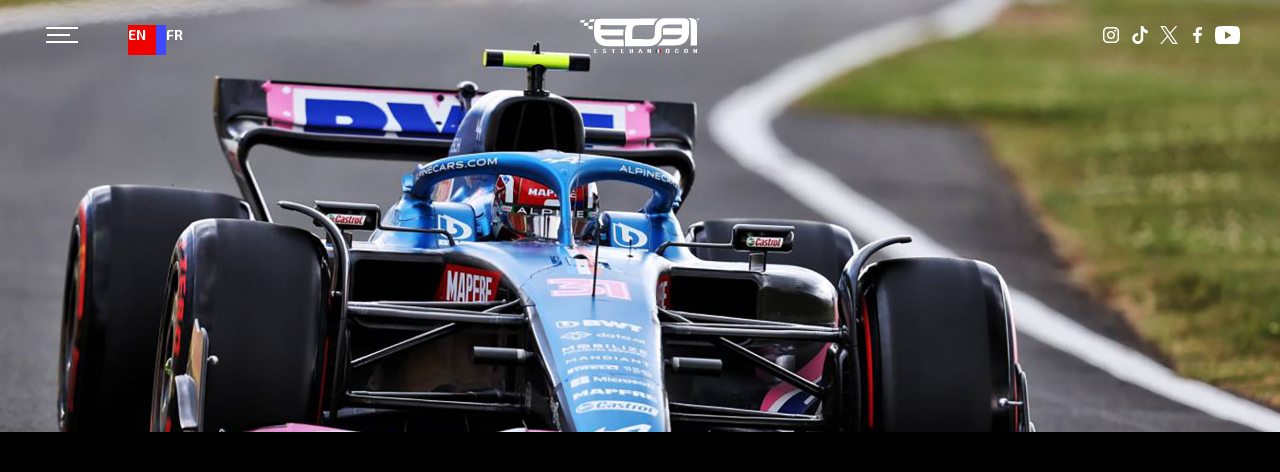

--- FILE ---
content_type: text/html; charset=utf-8
request_url: https://www.esteban-ocon.com/news/esteban-suffers-silverstone-late-race-retirement
body_size: 8195
content:
<!DOCTYPE html><!-- Last Published: Thu Jan 01 2026 00:47:37 GMT+0000 (Coordinated Universal Time) --><html data-wf-domain="www.esteban-ocon.com" data-wf-page="64f657379aea95f14ac83329" data-wf-site="633f5ded6282c56d0ed46728" data-wf-collection="64f657379aea95f14ac8339a" data-wf-item-slug="esteban-suffers-silverstone-late-race-retirement"><head><meta charset="utf-8"/><title>Esteban Suffers Silverstone Late Race Retirement</title><meta content="Esteban Ocon looked set for a strong points scoring finish at Silverstone, before a late-race fuel pump failure denied him the chance to secure more points for the BWT Alpine F1 Team." name="description"/><meta content="Esteban Suffers Silverstone Late Race Retirement" property="og:title"/><meta content="Esteban Ocon looked set for a strong points scoring finish at Silverstone, before a late-race fuel pump failure denied him the chance to secure more points for the BWT Alpine F1 Team." property="og:description"/><meta content="https://cdn.prod.website-files.com/633f5ded6282c5467dd4672b/6385601d97edf3d5f495e257_Esteban%20Ocon%20British%20Grand%20Prix%202022%20003.jpg" property="og:image"/><meta content="Esteban Suffers Silverstone Late Race Retirement" property="twitter:title"/><meta content="Esteban Ocon looked set for a strong points scoring finish at Silverstone, before a late-race fuel pump failure denied him the chance to secure more points for the BWT Alpine F1 Team." property="twitter:description"/><meta content="https://cdn.prod.website-files.com/633f5ded6282c5467dd4672b/6385601d97edf3d5f495e257_Esteban%20Ocon%20British%20Grand%20Prix%202022%20003.jpg" property="twitter:image"/><meta property="og:type" content="website"/><meta content="summary_large_image" name="twitter:card"/><meta content="width=device-width, initial-scale=1" name="viewport"/><meta content="fdcqjlNntBih1_ffuSM4VORO69zKyl5PfX36Ganw5Ik" name="google-site-verification"/><link href="https://cdn.prod.website-files.com/633f5ded6282c56d0ed46728/css/eo31.shared.ad2dceab7.min.css" rel="stylesheet" type="text/css"/><link href="https://fonts.googleapis.com" rel="preconnect"/><link href="https://fonts.gstatic.com" rel="preconnect" crossorigin="anonymous"/><script src="https://ajax.googleapis.com/ajax/libs/webfont/1.6.26/webfont.js" type="text/javascript"></script><script type="text/javascript">WebFont.load({  google: {    families: ["Ubuntu:300,300italic,400,400italic,500,500italic,700,700italic","Inconsolata:400,700","Exo 2:300,regular,500,600,700,900"]  }});</script><script type="text/javascript">!function(o,c){var n=c.documentElement,t=" w-mod-";n.className+=t+"js",("ontouchstart"in o||o.DocumentTouch&&c instanceof DocumentTouch)&&(n.className+=t+"touch")}(window,document);</script><link href="https://cdn.prod.website-files.com/633f5ded6282c56d0ed46728/6385ef048c56b452e3a61b6e_EO%20Favicon.png" rel="shortcut icon" type="image/x-icon"/><link href="https://cdn.prod.website-files.com/633f5ded6282c56d0ed46728/6385ef0ac9c9461275ca6612_EO%20Webclip.png" rel="apple-touch-icon"/><script async="" src="https://www.googletagmanager.com/gtag/js?id=G-B4YNRLJ1TD"></script><script type="text/javascript">window.dataLayer = window.dataLayer || [];function gtag(){dataLayer.push(arguments);}gtag('js', new Date());gtag('config', 'G-B4YNRLJ1TD', {'anonymize_ip': false});</script> <!-- Twitter -->
  <meta name="twitter:card" content="summary_large_image"/>

<!--Google Knowledge Panel -->
<script type="application/ld+json">
{
  "@context": "https://schema.org",
  "@type": "Person",
  "name": "Esteban Ocon",
  "url": "https://www.esteban-ocon.com",
  "sameAs": [
	"https://twitter.com/OconEsteban", 
    "https://www.instagram.com/estebanocon", 
    "https://www.tiktok.com/@estebanocon"
  ]
}
</script>


<link rel="alternate" hreflang="en" href="https://www.esteban-ocon.com">
<link rel="alternate" hreflang="fr" href="https://fr.esteban-ocon.com">
<link rel="alternate" hreflang="pt" href="https://pt.esteban-ocon.com">
<script type="text/javascript" src="https://cdn.weglot.com/weglot.min.js"></script>
<script>
    Weglot.initialize({
        api_key: 'wg_5f0c151ef0871bc98082f80d3ff847f07'
    });
</script></head><body class="body-black"><div data-w-id="0e32a8cc-27be-a545-87db-bcc727c31ee4" class="preloader"><div data-w-id="0e32a8cc-27be-a545-87db-bcc727c31ee5" class="preloader-icon"><img src="https://cdn.prod.website-files.com/633f5ded6282c56d0ed46728/634395454585b42b31a873b0_Esteban%20Ocon%20Logo.svg" loading="lazy" width="250" alt="" class="eo31"/></div><div class="gradient-fade large _2"></div></div><div class="navigation"><div data-collapse="all" data-animation="default" data-duration="400" data-doc-height="1" data-easing="ease" data-easing2="ease" role="banner" class="navbar w-nav"><div class="nav-container"><div data-w-id="29e3ccc0-6026-cf66-98c9-b7d4ae86223a" class="menu-button w-nav-button"><div data-w-id="29e3ccc0-6026-cf66-98c9-b7d4ae86223b" class="top-line"></div><div data-w-id="29e3ccc0-6026-cf66-98c9-b7d4ae86223c" class="middle-line"></div><div data-w-id="29e3ccc0-6026-cf66-98c9-b7d4ae86223d" class="bottom-line"></div></div><a href="#" class="brand w-nav-brand"><img src="https://cdn.prod.website-files.com/633f5ded6282c56d0ed46728/634395454585b42b31a873b0_Esteban%20Ocon%20Logo.svg" height="35" alt=""/></a><div class="wg-element"><div data-w-id="dfc129fe-93a1-6e78-bdcd-8444395d3984" class="wg-element-wrapper sw3"><a lang="en" data-w-id="dfc129fe-93a1-6e78-bdcd-8444395d3985" href="#" class="wg-selector-2 s1 w-inline-block"><div class="wg-selector-2-fill f1"></div><div class="wg-selector2-text-lang1">EN</div></a><a lang="fr" data-w-id="dfc129fe-93a1-6e78-bdcd-8444395d3989" href="#" class="wg-selector-2 s2 w-inline-block"><div class="wg-selector-2-fill f2"></div><div class="wg-selector2-text-lang2">FR</div></a></div><div class="wg-code w-embed w-script"><script type="text/javascript" src="https://cdn.weglot.com/weglot.min.js"></script>
<script>
// init Weglot
Weglot.initialize({
	api_key: 'wg_5f0c151ef0871bc98082f80d3ff847f07'
});

// on Weglot init
Weglot.on('initialized', ()=>{
	// get the current active language
  const currentLang = Weglot.getCurrentLang();
  // if the current active language link exists
  if(document.querySelector('.wg-element-wrapper.sw3 [lang='+currentLang+']')){
  	// click the link
  	document.querySelector('.wg-element-wrapper.sw3 [lang='+currentLang+']').click();
  }
});

// for each of the .wg-element-wrapper language links
document.querySelectorAll('.wg-element-wrapper.sw3 [lang]').forEach((link)=>{
	// add a click event listener
	link.addEventListener('click', function(e){
  	// prevent default
		e.preventDefault();
    // switch current active language after a setTimeout
    setTimeout(()=>Weglot.switchTo(this.getAttribute('lang')),700);
	});
});
</script></div></div><div class="social-media-icons top"><a href="https://www.instagram.com/estebanocon/" target="_blank" class="social-ioon _50 w-inline-block"><img src="https://cdn.prod.website-files.com/5b12a2ad93e3455c70a13ee2/5b12a2ad93e3456c4da13fc4_instagram-icon-white.svg" alt="" class="hero-social-icon"/><div class="color-hover down"></div></a><a href="https://www.tiktok.com/@estebanocon" target="_blank" class="social-ioon _50 w-inline-block"><img src="https://cdn.prod.website-files.com/633f5ded6282c56d0ed46728/63404b0bbd0983600e98eecd_Tiktok.svg" height="18" alt="" width="18" class="hero-social-icon"/><div class="color-hover down"></div></a><a href="https://twitter.com/OconEsteban" target="_blank" class="social-ioon _50 w-inline-block"><img src="https://cdn.prod.website-files.com/633f5ded6282c56d0ed46728/654028db95d92f0265b6a7c1_logo.svg" width="18" height="18" alt="" class="hero-social-icon"/><div class="color-hover down"></div></a><a href="https://www.facebook.com/profile.php?id=100089976866074&amp;mibextid=LQQJ4d" target="_blank" class="social-ioon fb _50 w-inline-block"><img src="https://cdn.prod.website-files.com/5b12a2ad93e3455c70a13ee2/5b12a2ad93e3450cd0a13fc5_facebook-icon-white.svg" alt="" class="hero-social-icon"/><div class="color-hover down"></div></a><a href="https://www.youtube.com/@estebanocon_official" target="_blank" class="social-ioon fb _50 w-inline-block"><img src="https://cdn.prod.website-files.com/633f5ded6282c56d0ed46728/67d924d4574fd84b91b15b97_youtube-app-white-icon.svg" alt="" class="hero-social-icon"/><div class="color-hover down"></div></a></div><nav role="navigation" class="nav-menu w-nav-menu"><div class="full-screen-menu-overlay red"><a href="/" data-w-id="eb83a424-1c03-86e4-84f4-3302579c7126" class="nav-link w-nav-link">Home</a><a href="/career" data-w-id="eb83a424-1c03-86e4-84f4-3302579c7128" class="nav-link w-nav-link">Career</a><a href="/news" data-w-id="1ad741bf-a6b1-3858-b2e2-0f3e24f24077" class="nav-link w-nav-link">News</a><a href="/calendar" data-w-id="fd485e15-e5d7-883c-5afa-6cb81b158ba2" class="nav-link w-nav-link">Calendar</a><a href="https://shop.esteban-ocon.com/" data-w-id="86d7404a-7c7b-8685-e400-2c394e502f5d" target="_blank" class="nav-link w-nav-link">Store</a><a href="/contact" data-w-id="eb83a424-1c03-86e4-84f4-3302579c712a" class="nav-link w-nav-link">Contact</a></div></nav></div></div></div><div class="wrapper"><div class="hero"><div class="hero-60vh"><div data-w-id="ef4a38d1-403b-555b-e7df-f0a3a9052eb2" style="-webkit-transform:translate3d(0, 0PX, 0) scale3d(1, 1, 1) rotateX(0) rotateY(0) rotateZ(0) skew(0, 0);-moz-transform:translate3d(0, 0PX, 0) scale3d(1, 1, 1) rotateX(0) rotateY(0) rotateZ(0) skew(0, 0);-ms-transform:translate3d(0, 0PX, 0) scale3d(1, 1, 1) rotateX(0) rotateY(0) rotateZ(0) skew(0, 0);transform:translate3d(0, 0PX, 0) scale3d(1, 1, 1) rotateX(0) rotateY(0) rotateZ(0) skew(0, 0);opacity:0" class="hero-overlay left hide"><div data-w-id="ef4a38d1-403b-555b-e7df-f0a3a9052eb3" style="-webkit-transform:translate3d(0, 0PX, 0) scale3d(1, 1, 1) rotateX(0) rotateY(0) rotateZ(0) skew(0, 0);-moz-transform:translate3d(0, 0PX, 0) scale3d(1, 1, 1) rotateX(0) rotateY(0) rotateZ(0) skew(0, 0);-ms-transform:translate3d(0, 0PX, 0) scale3d(1, 1, 1) rotateX(0) rotateY(0) rotateZ(0) skew(0, 0);transform:translate3d(0, 0PX, 0) scale3d(1, 1, 1) rotateX(0) rotateY(0) rotateZ(0) skew(0, 0);opacity:0" class="hero-text-overlay left"><h1 class="h1 press">Esteban Suffers Silverstone Late Race Retirement</h1><div class="hover-line _200 s"></div></div></div><div style="background-image:url(&quot;https://cdn.prod.website-files.com/633f5ded6282c5467dd4672b/6385601d97edf3d5f495e257_Esteban%20Ocon%20British%20Grand%20Prix%202022%20003.jpg&quot;)" class="hero-image"><div class="bottom-shadow-2"></div><div class="green-overlay-fade hide"></div></div></div></div><div id="About" class="article"><div class="article-wrapper"><div class="press-release"><div class="overlay-block"><div class="overlay-block-fill _100"></div><div data-w-id="ef4a38d1-403b-555b-e7df-f0a3a9052ebf" style="-webkit-transform:translate3d(0, 0PX, 0) scale3d(1, 1, 1) rotateX(0) rotateY(0) rotateZ(0) skew(0, 0);-moz-transform:translate3d(0, 0PX, 0) scale3d(1, 1, 1) rotateX(0) rotateY(0) rotateZ(0) skew(0, 0);-ms-transform:translate3d(0, 0PX, 0) scale3d(1, 1, 1) rotateX(0) rotateY(0) rotateZ(0) skew(0, 0);transform:translate3d(0, 0PX, 0) scale3d(1, 1, 1) rotateX(0) rotateY(0) rotateZ(0) skew(0, 0);opacity:0" class="overlay-block-content press"><h1 class="h1 press">Esteban Suffers Silverstone Late Race Retirement</h1><div class="press-details"><div class="row-scroll flex"><div class="divider-scroll"></div><div class="small-text tag">Date: </div><div class="small-text">July 3, 2022</div><br/></div><div class="row-scroll flex"><div class="divider-scroll w"></div><div class="small-text tag">event:</div><div class="small-text">British Grand Prix</div><br/></div><div class="row-scroll flex"><div class="divider-scroll b"></div><div class="small-text tag">Article:</div><div class="small-text">Race Report</div><br/></div></div><div class="hover-line"></div><div data-w-id="ef4a38d1-403b-555b-e7df-f0a3a9052ec6" style="-webkit-transform:translate3d(0, 0PX, 0) scale3d(1, 1, 1) rotateX(0) rotateY(0) rotateZ(0) skew(0, 0);-moz-transform:translate3d(0, 0PX, 0) scale3d(1, 1, 1) rotateX(0) rotateY(0) rotateZ(0) skew(0, 0);-ms-transform:translate3d(0, 0PX, 0) scale3d(1, 1, 1) rotateX(0) rotateY(0) rotateZ(0) skew(0, 0);transform:translate3d(0, 0PX, 0) scale3d(1, 1, 1) rotateX(0) rotateY(0) rotateZ(0) skew(0, 0);opacity:0" class="rich-text-block w-richtext"><h2>Esteban Ocon looked set for a strong points scoring finish at Silverstone, before a late-race fuel pump failure denied him the chance to secure more points for the BWT Alpine F1 Team.</h2><p>Following a crazy Qualifying Saturday, in which weather conditions played havok with the running - Esteban would line up P15 for the start of the British Grand Prix.</p><p>The British Grand Prix was a race filled with drama from start to finish at a sold-out Silverstone, as Esteban managed to bring his A522 to the pits, after receiving damage from the aftermath of the Turn 1 chaos, before the race was Red Flagged to clear up all the debris from a huge first corner multi-car incident.</p><p>Esteban took the restart on Soft compound tyres and made an immediate positive impression! Despite the famage, the Frenchman, edged towards the top ten and into points-scoring contention and was running in P7 by Lap 11.</p><p>Esteban pitted for Hards on lap 22, emerging in P8 and managing his race well in a solid points scoring finish.</p><p>However Esteban would suffer a retirement with a suspected fuel pump issue on the old start-finish straight with 14 laps to go - bringing out the Safety Car and sadly the end of Esteban&#x27;s British Grand Prix weekend.</p><p> </p><p><strong>Esteban Ocon (Started P15, DNF):</strong></p><blockquote>&quot;The most important thing to take out of this race is that Zhou is OK after that massive crash. It happened right in front of me, and I was lucky to avoid most of it, but then I sustained damage on the right side of the car from contact with Alex [Albon]. I have to say, the guys did an incredible job getting the car repaired and ready for the race restart, so thanks and well done to them. <br/>We did well at the restart and the pace in the car was good. A fuel pump issue on lap 38 ended our race unfortunately and we had to retire the car. <br/><br/>All in all, it wasn’t a smooth weekend with some of the car issues in Q2 and today during the race, so we’ll need to look into all of this closely. It was a weekend with a lot of learning and I’m happy for the team with the solid points from Fernando today. Onto the next race in just a few days’ time.”</blockquote><p>The next race will see the team head to the Red Bull Ring next weekend, for the Austrian Grand Prix on the 8-10 July.</p></div><div class="images press"><div class="dyn-list-wrapper-2 w-dyn-list"><script type="text/x-wf-template" id="wf-template-5f0e29e7-e643-9bf1-e272-b130467bd6cc">%3Cdiv%20data-w-id%3D%225f0e29e7-e643-9bf1-e272-b130467bd6cd%22%20style%3D%22-webkit-transform%3Atranslate3d(0%2C%200PX%2C%200)%20scale3d(1%2C%201%2C%201)%20rotateX(0)%20rotateY(0)%20rotateZ(0)%20skew(0%2C%200)%3B-moz-transform%3Atranslate3d(0%2C%200PX%2C%200)%20scale3d(1%2C%201%2C%201)%20rotateX(0)%20rotateY(0)%20rotateZ(0)%20skew(0%2C%200)%3B-ms-transform%3Atranslate3d(0%2C%200PX%2C%200)%20scale3d(1%2C%201%2C%201)%20rotateX(0)%20rotateY(0)%20rotateZ(0)%20skew(0%2C%200)%3Btransform%3Atranslate3d(0%2C%200PX%2C%200)%20scale3d(1%2C%201%2C%201)%20rotateX(0)%20rotateY(0)%20rotateZ(0)%20skew(0%2C%200)%3Bopacity%3A0%22%20role%3D%22listitem%22%20class%3D%22dyn-list-item%20flex%20pad%20w-dyn-item%20w-dyn-repeater-item%22%3E%3Ca%20href%3D%22%23%22%20data-w-id%3D%225f0e29e7-e643-9bf1-e272-b130467bd6ce%22%20class%3D%22gallery-lightbox%20w-inline-block%20w-lightbox%22%3E%3Cdiv%20style%3D%22background-image%3Aurl(%26quot%3Bhttps%3A%2F%2Fcdn.prod.website-files.com%2F633f5ded6282c5467dd4672b%2F63855fb113d75f98d937e531_Esteban%2520Ocon%2520British%2520Grand%2520Prix%25202022%2520001.jpg%26quot%3B)%3B-webkit-transform%3Atranslate3d(0%2C%200%2C%200)%20scale3d(1%2C%201%2C%201)%20rotateX(0)%20rotateY(0)%20rotateZ(0)%20skew(0%2C%200)%3B-moz-transform%3Atranslate3d(0%2C%200%2C%200)%20scale3d(1%2C%201%2C%201)%20rotateX(0)%20rotateY(0)%20rotateZ(0)%20skew(0%2C%200)%3B-ms-transform%3Atranslate3d(0%2C%200%2C%200)%20scale3d(1%2C%201%2C%201)%20rotateX(0)%20rotateY(0)%20rotateZ(0)%20skew(0%2C%200)%3Btransform%3Atranslate3d(0%2C%200%2C%200)%20scale3d(1%2C%201%2C%201)%20rotateX(0)%20rotateY(0)%20rotateZ(0)%20skew(0%2C%200)%22%20class%3D%22lightbox-thumb%22%3E%3C%2Fdiv%3E%3Cdiv%20style%3D%22opacity%3A0%22%20class%3D%22gallery-thumb-cover%22%3E%3Cimg%20src%3D%22https%3A%2F%2Fcdn.prod.website-files.com%2F633f5ded6282c56d0ed46728%2F634031c6e7b52ad385d05195_EO%2520Logo%2520White.svg%22%20loading%3D%22lazy%22%20width%3D%2230%22%20alt%3D%22%22%20class%3D%22expand-icon%22%2F%3E%3C%2Fdiv%3E%3Cscript%20type%3D%22application%2Fjson%22%20class%3D%22w-json%22%3E%7B%0A%20%20%22items%22%3A%20%5B%0A%20%20%20%20%7B%0A%20%20%20%20%20%20%22url%22%3A%20%22https%3A%2F%2Fcdn.prod.website-files.com%2F633f5ded6282c5467dd4672b%2F63855fb113d75f98d937e531_Esteban%2520Ocon%2520British%2520Grand%2520Prix%25202022%2520001.jpg%22%2C%0A%20%20%20%20%20%20%22type%22%3A%20%22image%22%0A%20%20%20%20%7D%0A%20%20%5D%2C%0A%20%20%22group%22%3A%20%22Press%22%0A%7D%3C%2Fscript%3E%3C%2Fa%3E%3C%2Fdiv%3E</script><div role="list" class="dyn-list horizontal w-dyn-items"><div data-w-id="5f0e29e7-e643-9bf1-e272-b130467bd6cd" style="-webkit-transform:translate3d(0, 0PX, 0) scale3d(1, 1, 1) rotateX(0) rotateY(0) rotateZ(0) skew(0, 0);-moz-transform:translate3d(0, 0PX, 0) scale3d(1, 1, 1) rotateX(0) rotateY(0) rotateZ(0) skew(0, 0);-ms-transform:translate3d(0, 0PX, 0) scale3d(1, 1, 1) rotateX(0) rotateY(0) rotateZ(0) skew(0, 0);transform:translate3d(0, 0PX, 0) scale3d(1, 1, 1) rotateX(0) rotateY(0) rotateZ(0) skew(0, 0);opacity:0" role="listitem" class="dyn-list-item flex pad w-dyn-item w-dyn-repeater-item"><a href="#" data-w-id="5f0e29e7-e643-9bf1-e272-b130467bd6ce" class="gallery-lightbox w-inline-block w-lightbox"><div style="background-image:url(&quot;https://cdn.prod.website-files.com/633f5ded6282c5467dd4672b/63855fb113d75f98d937e531_Esteban%20Ocon%20British%20Grand%20Prix%202022%20001.jpg&quot;);-webkit-transform:translate3d(0, 0, 0) scale3d(1, 1, 1) rotateX(0) rotateY(0) rotateZ(0) skew(0, 0);-moz-transform:translate3d(0, 0, 0) scale3d(1, 1, 1) rotateX(0) rotateY(0) rotateZ(0) skew(0, 0);-ms-transform:translate3d(0, 0, 0) scale3d(1, 1, 1) rotateX(0) rotateY(0) rotateZ(0) skew(0, 0);transform:translate3d(0, 0, 0) scale3d(1, 1, 1) rotateX(0) rotateY(0) rotateZ(0) skew(0, 0)" class="lightbox-thumb"></div><div style="opacity:0" class="gallery-thumb-cover"><img src="https://cdn.prod.website-files.com/633f5ded6282c56d0ed46728/634031c6e7b52ad385d05195_EO%20Logo%20White.svg" loading="lazy" width="30" alt="" class="expand-icon"/></div><script type="application/json" class="w-json">{
  "items": [
    {
      "url": "https://cdn.prod.website-files.com/633f5ded6282c5467dd4672b/63855fb113d75f98d937e531_Esteban%20Ocon%20British%20Grand%20Prix%202022%20001.jpg",
      "type": "image"
    }
  ],
  "group": "Press"
}</script></a></div><div data-w-id="5f0e29e7-e643-9bf1-e272-b130467bd6cd" style="-webkit-transform:translate3d(0, 0PX, 0) scale3d(1, 1, 1) rotateX(0) rotateY(0) rotateZ(0) skew(0, 0);-moz-transform:translate3d(0, 0PX, 0) scale3d(1, 1, 1) rotateX(0) rotateY(0) rotateZ(0) skew(0, 0);-ms-transform:translate3d(0, 0PX, 0) scale3d(1, 1, 1) rotateX(0) rotateY(0) rotateZ(0) skew(0, 0);transform:translate3d(0, 0PX, 0) scale3d(1, 1, 1) rotateX(0) rotateY(0) rotateZ(0) skew(0, 0);opacity:0" role="listitem" class="dyn-list-item flex pad w-dyn-item w-dyn-repeater-item"><a href="#" data-w-id="5f0e29e7-e643-9bf1-e272-b130467bd6ce" class="gallery-lightbox w-inline-block w-lightbox"><div style="background-image:url(&quot;https://cdn.prod.website-files.com/633f5ded6282c5467dd4672b/63855fa3ae85469b83bf7d77_Ocon%20Silverstone%202.jpg&quot;);-webkit-transform:translate3d(0, 0, 0) scale3d(1, 1, 1) rotateX(0) rotateY(0) rotateZ(0) skew(0, 0);-moz-transform:translate3d(0, 0, 0) scale3d(1, 1, 1) rotateX(0) rotateY(0) rotateZ(0) skew(0, 0);-ms-transform:translate3d(0, 0, 0) scale3d(1, 1, 1) rotateX(0) rotateY(0) rotateZ(0) skew(0, 0);transform:translate3d(0, 0, 0) scale3d(1, 1, 1) rotateX(0) rotateY(0) rotateZ(0) skew(0, 0)" class="lightbox-thumb"></div><div style="opacity:0" class="gallery-thumb-cover"><img src="https://cdn.prod.website-files.com/633f5ded6282c56d0ed46728/634031c6e7b52ad385d05195_EO%20Logo%20White.svg" loading="lazy" width="30" alt="" class="expand-icon"/></div><script type="application/json" class="w-json">{
  "items": [
    {
      "url": "https://cdn.prod.website-files.com/633f5ded6282c5467dd4672b/63855fa3ae85469b83bf7d77_Ocon%20Silverstone%202.jpg",
      "type": "image"
    }
  ],
  "group": "Press"
}</script></a></div><div data-w-id="5f0e29e7-e643-9bf1-e272-b130467bd6cd" style="-webkit-transform:translate3d(0, 0PX, 0) scale3d(1, 1, 1) rotateX(0) rotateY(0) rotateZ(0) skew(0, 0);-moz-transform:translate3d(0, 0PX, 0) scale3d(1, 1, 1) rotateX(0) rotateY(0) rotateZ(0) skew(0, 0);-ms-transform:translate3d(0, 0PX, 0) scale3d(1, 1, 1) rotateX(0) rotateY(0) rotateZ(0) skew(0, 0);transform:translate3d(0, 0PX, 0) scale3d(1, 1, 1) rotateX(0) rotateY(0) rotateZ(0) skew(0, 0);opacity:0" role="listitem" class="dyn-list-item flex pad w-dyn-item w-dyn-repeater-item"><a href="#" data-w-id="5f0e29e7-e643-9bf1-e272-b130467bd6ce" class="gallery-lightbox w-inline-block w-lightbox"><div style="background-image:url(&quot;https://cdn.prod.website-files.com/633f5ded6282c5467dd4672b/63855fa4a1b33751e668dadd_Ocon%20Silverstone.jpg&quot;);-webkit-transform:translate3d(0, 0, 0) scale3d(1, 1, 1) rotateX(0) rotateY(0) rotateZ(0) skew(0, 0);-moz-transform:translate3d(0, 0, 0) scale3d(1, 1, 1) rotateX(0) rotateY(0) rotateZ(0) skew(0, 0);-ms-transform:translate3d(0, 0, 0) scale3d(1, 1, 1) rotateX(0) rotateY(0) rotateZ(0) skew(0, 0);transform:translate3d(0, 0, 0) scale3d(1, 1, 1) rotateX(0) rotateY(0) rotateZ(0) skew(0, 0)" class="lightbox-thumb"></div><div style="opacity:0" class="gallery-thumb-cover"><img src="https://cdn.prod.website-files.com/633f5ded6282c56d0ed46728/634031c6e7b52ad385d05195_EO%20Logo%20White.svg" loading="lazy" width="30" alt="" class="expand-icon"/></div><script type="application/json" class="w-json">{
  "items": [
    {
      "url": "https://cdn.prod.website-files.com/633f5ded6282c5467dd4672b/63855fa4a1b33751e668dadd_Ocon%20Silverstone.jpg",
      "type": "image"
    }
  ],
  "group": "Press"
}</script></a></div></div><div class="empty-state w-dyn-hide w-dyn-empty"><div>No items found.</div></div></div></div><div class="button-wrapper"><a href="/news" class="button flipped w-button">Back to News</a></div></div><div class="overlay-bg-image hide"></div></div></div><div class="images hide"><div class="dyn-list-wrapper-2 w-dyn-list"><script type="text/x-wf-template" id="wf-template-ef4a38d1-403b-555b-e7df-f0a3a9052ed9">%3Cdiv%20data-w-id%3D%22ef4a38d1-403b-555b-e7df-f0a3a9052eda%22%20style%3D%22-webkit-transform%3Atranslate3d(0%2C%200PX%2C%200)%20scale3d(1%2C%201%2C%201)%20rotateX(0)%20rotateY(0)%20rotateZ(0)%20skew(0%2C%200)%3B-moz-transform%3Atranslate3d(0%2C%200PX%2C%200)%20scale3d(1%2C%201%2C%201)%20rotateX(0)%20rotateY(0)%20rotateZ(0)%20skew(0%2C%200)%3B-ms-transform%3Atranslate3d(0%2C%200PX%2C%200)%20scale3d(1%2C%201%2C%201)%20rotateX(0)%20rotateY(0)%20rotateZ(0)%20skew(0%2C%200)%3Btransform%3Atranslate3d(0%2C%200PX%2C%200)%20scale3d(1%2C%201%2C%201)%20rotateX(0)%20rotateY(0)%20rotateZ(0)%20skew(0%2C%200)%3Bopacity%3A0%22%20role%3D%22listitem%22%20class%3D%22dyn-list-item%20flex%20w-dyn-item%20w-dyn-repeater-item%22%3E%3Ca%20href%3D%22%23%22%20data-w-id%3D%22ef4a38d1-403b-555b-e7df-f0a3a9052edb%22%20class%3D%22gallery-lightbox%20w-inline-block%20w-lightbox%22%3E%3Cdiv%20style%3D%22background-image%3Aurl(%26quot%3Bhttps%3A%2F%2Fcdn.prod.website-files.com%2F633f5ded6282c5467dd4672b%2F63855fb113d75f98d937e531_Esteban%2520Ocon%2520British%2520Grand%2520Prix%25202022%2520001.jpg%26quot%3B)%3B-webkit-transform%3Atranslate3d(0%2C%200%2C%200)%20scale3d(1%2C%201%2C%201)%20rotateX(0)%20rotateY(0)%20rotateZ(0)%20skew(0%2C%200)%3B-moz-transform%3Atranslate3d(0%2C%200%2C%200)%20scale3d(1%2C%201%2C%201)%20rotateX(0)%20rotateY(0)%20rotateZ(0)%20skew(0%2C%200)%3B-ms-transform%3Atranslate3d(0%2C%200%2C%200)%20scale3d(1%2C%201%2C%201)%20rotateX(0)%20rotateY(0)%20rotateZ(0)%20skew(0%2C%200)%3Btransform%3Atranslate3d(0%2C%200%2C%200)%20scale3d(1%2C%201%2C%201)%20rotateX(0)%20rotateY(0)%20rotateZ(0)%20skew(0%2C%200)%22%20class%3D%22lightbox-thumb%22%3E%3C%2Fdiv%3E%3Cdiv%20style%3D%22opacity%3A0%22%20class%3D%22gallery-thumb-cover%22%3E%3Cimg%20src%3D%22https%3A%2F%2Fcdn.prod.website-files.com%2F633f5ded6282c56d0ed46728%2F634031c6e7b52ad385d05195_EO%2520Logo%2520White.svg%22%20loading%3D%22lazy%22%20width%3D%2230%22%20alt%3D%22%22%20class%3D%22expand-icon%22%2F%3E%3C%2Fdiv%3E%3Cscript%20type%3D%22application%2Fjson%22%20class%3D%22w-json%22%3E%7B%0A%20%20%22items%22%3A%20%5B%0A%20%20%20%20%7B%0A%20%20%20%20%20%20%22url%22%3A%20%22https%3A%2F%2Fcdn.prod.website-files.com%2F633f5ded6282c5467dd4672b%2F63855fb113d75f98d937e531_Esteban%2520Ocon%2520British%2520Grand%2520Prix%25202022%2520001.jpg%22%2C%0A%20%20%20%20%20%20%22type%22%3A%20%22image%22%0A%20%20%20%20%7D%0A%20%20%5D%2C%0A%20%20%22group%22%3A%20%22Press%22%0A%7D%3C%2Fscript%3E%3C%2Fa%3E%3C%2Fdiv%3E</script><div role="list" class="dyn-list horizontal w-dyn-items"><div data-w-id="ef4a38d1-403b-555b-e7df-f0a3a9052eda" style="-webkit-transform:translate3d(0, 0PX, 0) scale3d(1, 1, 1) rotateX(0) rotateY(0) rotateZ(0) skew(0, 0);-moz-transform:translate3d(0, 0PX, 0) scale3d(1, 1, 1) rotateX(0) rotateY(0) rotateZ(0) skew(0, 0);-ms-transform:translate3d(0, 0PX, 0) scale3d(1, 1, 1) rotateX(0) rotateY(0) rotateZ(0) skew(0, 0);transform:translate3d(0, 0PX, 0) scale3d(1, 1, 1) rotateX(0) rotateY(0) rotateZ(0) skew(0, 0);opacity:0" role="listitem" class="dyn-list-item flex w-dyn-item w-dyn-repeater-item"><a href="#" data-w-id="ef4a38d1-403b-555b-e7df-f0a3a9052edb" class="gallery-lightbox w-inline-block w-lightbox"><div style="background-image:url(&quot;https://cdn.prod.website-files.com/633f5ded6282c5467dd4672b/63855fb113d75f98d937e531_Esteban%20Ocon%20British%20Grand%20Prix%202022%20001.jpg&quot;);-webkit-transform:translate3d(0, 0, 0) scale3d(1, 1, 1) rotateX(0) rotateY(0) rotateZ(0) skew(0, 0);-moz-transform:translate3d(0, 0, 0) scale3d(1, 1, 1) rotateX(0) rotateY(0) rotateZ(0) skew(0, 0);-ms-transform:translate3d(0, 0, 0) scale3d(1, 1, 1) rotateX(0) rotateY(0) rotateZ(0) skew(0, 0);transform:translate3d(0, 0, 0) scale3d(1, 1, 1) rotateX(0) rotateY(0) rotateZ(0) skew(0, 0)" class="lightbox-thumb"></div><div style="opacity:0" class="gallery-thumb-cover"><img src="https://cdn.prod.website-files.com/633f5ded6282c56d0ed46728/634031c6e7b52ad385d05195_EO%20Logo%20White.svg" loading="lazy" width="30" alt="" class="expand-icon"/></div><script type="application/json" class="w-json">{
  "items": [
    {
      "url": "https://cdn.prod.website-files.com/633f5ded6282c5467dd4672b/63855fb113d75f98d937e531_Esteban%20Ocon%20British%20Grand%20Prix%202022%20001.jpg",
      "type": "image"
    }
  ],
  "group": "Press"
}</script></a></div><div data-w-id="ef4a38d1-403b-555b-e7df-f0a3a9052eda" style="-webkit-transform:translate3d(0, 0PX, 0) scale3d(1, 1, 1) rotateX(0) rotateY(0) rotateZ(0) skew(0, 0);-moz-transform:translate3d(0, 0PX, 0) scale3d(1, 1, 1) rotateX(0) rotateY(0) rotateZ(0) skew(0, 0);-ms-transform:translate3d(0, 0PX, 0) scale3d(1, 1, 1) rotateX(0) rotateY(0) rotateZ(0) skew(0, 0);transform:translate3d(0, 0PX, 0) scale3d(1, 1, 1) rotateX(0) rotateY(0) rotateZ(0) skew(0, 0);opacity:0" role="listitem" class="dyn-list-item flex w-dyn-item w-dyn-repeater-item"><a href="#" data-w-id="ef4a38d1-403b-555b-e7df-f0a3a9052edb" class="gallery-lightbox w-inline-block w-lightbox"><div style="background-image:url(&quot;https://cdn.prod.website-files.com/633f5ded6282c5467dd4672b/63855fa3ae85469b83bf7d77_Ocon%20Silverstone%202.jpg&quot;);-webkit-transform:translate3d(0, 0, 0) scale3d(1, 1, 1) rotateX(0) rotateY(0) rotateZ(0) skew(0, 0);-moz-transform:translate3d(0, 0, 0) scale3d(1, 1, 1) rotateX(0) rotateY(0) rotateZ(0) skew(0, 0);-ms-transform:translate3d(0, 0, 0) scale3d(1, 1, 1) rotateX(0) rotateY(0) rotateZ(0) skew(0, 0);transform:translate3d(0, 0, 0) scale3d(1, 1, 1) rotateX(0) rotateY(0) rotateZ(0) skew(0, 0)" class="lightbox-thumb"></div><div style="opacity:0" class="gallery-thumb-cover"><img src="https://cdn.prod.website-files.com/633f5ded6282c56d0ed46728/634031c6e7b52ad385d05195_EO%20Logo%20White.svg" loading="lazy" width="30" alt="" class="expand-icon"/></div><script type="application/json" class="w-json">{
  "items": [
    {
      "url": "https://cdn.prod.website-files.com/633f5ded6282c5467dd4672b/63855fa3ae85469b83bf7d77_Ocon%20Silverstone%202.jpg",
      "type": "image"
    }
  ],
  "group": "Press"
}</script></a></div><div data-w-id="ef4a38d1-403b-555b-e7df-f0a3a9052eda" style="-webkit-transform:translate3d(0, 0PX, 0) scale3d(1, 1, 1) rotateX(0) rotateY(0) rotateZ(0) skew(0, 0);-moz-transform:translate3d(0, 0PX, 0) scale3d(1, 1, 1) rotateX(0) rotateY(0) rotateZ(0) skew(0, 0);-ms-transform:translate3d(0, 0PX, 0) scale3d(1, 1, 1) rotateX(0) rotateY(0) rotateZ(0) skew(0, 0);transform:translate3d(0, 0PX, 0) scale3d(1, 1, 1) rotateX(0) rotateY(0) rotateZ(0) skew(0, 0);opacity:0" role="listitem" class="dyn-list-item flex w-dyn-item w-dyn-repeater-item"><a href="#" data-w-id="ef4a38d1-403b-555b-e7df-f0a3a9052edb" class="gallery-lightbox w-inline-block w-lightbox"><div style="background-image:url(&quot;https://cdn.prod.website-files.com/633f5ded6282c5467dd4672b/63855fa4a1b33751e668dadd_Ocon%20Silverstone.jpg&quot;);-webkit-transform:translate3d(0, 0, 0) scale3d(1, 1, 1) rotateX(0) rotateY(0) rotateZ(0) skew(0, 0);-moz-transform:translate3d(0, 0, 0) scale3d(1, 1, 1) rotateX(0) rotateY(0) rotateZ(0) skew(0, 0);-ms-transform:translate3d(0, 0, 0) scale3d(1, 1, 1) rotateX(0) rotateY(0) rotateZ(0) skew(0, 0);transform:translate3d(0, 0, 0) scale3d(1, 1, 1) rotateX(0) rotateY(0) rotateZ(0) skew(0, 0)" class="lightbox-thumb"></div><div style="opacity:0" class="gallery-thumb-cover"><img src="https://cdn.prod.website-files.com/633f5ded6282c56d0ed46728/634031c6e7b52ad385d05195_EO%20Logo%20White.svg" loading="lazy" width="30" alt="" class="expand-icon"/></div><script type="application/json" class="w-json">{
  "items": [
    {
      "url": "https://cdn.prod.website-files.com/633f5ded6282c5467dd4672b/63855fa4a1b33751e668dadd_Ocon%20Silverstone.jpg",
      "type": "image"
    }
  ],
  "group": "Press"
}</script></a></div></div><div class="w-dyn-hide w-dyn-empty"><div>No items found.</div></div></div></div></div></div><div class="divider-image articles"><div style="background-image:url(&quot;https://cdn.prod.website-files.com/633f5ded6282c5467dd4672b/6385601d97edf3d5f495e257_Esteban%20Ocon%20British%20Grand%20Prix%202022%20003.jpg&quot;)" class="background-image _2"></div></div><div class="related"><div class="articles"><div class="dyn-list-wrapper w-dyn-list"><div role="list" class="dyn-list w-dyn-items"><div data-w-id="7bc42b21-c59d-e535-55be-1ea953123e8d" style="-webkit-transform:translate3d(0, 0PX, 0) scale3d(1, 1, 1) rotateX(0) rotateY(0) rotateZ(0) skew(0, 0);-moz-transform:translate3d(0, 0PX, 0) scale3d(1, 1, 1) rotateX(0) rotateY(0) rotateZ(0) skew(0, 0);-ms-transform:translate3d(0, 0PX, 0) scale3d(1, 1, 1) rotateX(0) rotateY(0) rotateZ(0) skew(0, 0);transform:translate3d(0, 0PX, 0) scale3d(1, 1, 1) rotateX(0) rotateY(0) rotateZ(0) skew(0, 0);opacity:0" role="listitem" class="dyn-item _33 w-dyn-item"><a href="/news/finishing-the-year-strongly-with-p7-in-abu-dhabi-for-esteban" class="article-post w-inline-block" data-ix="hover-interaction"><div data-ix="display-none" class="post-inner red"><div class="post-details-wrapper"><h1 class="main-heading">Finishing the year strongly with P7 in Abu Dhabi for Esteban</h1><div class="divider"></div></div><div class="scroll-type-wrapper"><div class="scroll-type"><div class="row-scroll"><div class="divider-scroll"></div><div class="small-text tag">Date: </div><div class="small-text">December 7, 2025</div><br/></div><div class="row-scroll"><div class="divider-scroll b"></div><div class="small-text tag">Event:</div><div class="small-text">Abu Dhabi Grand Prix </div><br/></div></div></div></div><div class="image-wrapper"><div style="background-image:url(&quot;https://cdn.prod.website-files.com/633f5ded6282c5467dd4672b/69381bab85731e2e5b155ca2_IMG_2857.jpg&quot;)" class="image-container"></div></div><div class="gradient-fade hide"></div><div class="red-overlay"></div></a></div><div data-w-id="7bc42b21-c59d-e535-55be-1ea953123e8d" style="-webkit-transform:translate3d(0, 0PX, 0) scale3d(1, 1, 1) rotateX(0) rotateY(0) rotateZ(0) skew(0, 0);-moz-transform:translate3d(0, 0PX, 0) scale3d(1, 1, 1) rotateX(0) rotateY(0) rotateZ(0) skew(0, 0);-ms-transform:translate3d(0, 0PX, 0) scale3d(1, 1, 1) rotateX(0) rotateY(0) rotateZ(0) skew(0, 0);transform:translate3d(0, 0PX, 0) scale3d(1, 1, 1) rotateX(0) rotateY(0) rotateZ(0) skew(0, 0);opacity:0" role="listitem" class="dyn-item _33 w-dyn-item"><a href="/news/tough-race-in-qatar-for-esteban-and-haas" class="article-post w-inline-block" data-ix="hover-interaction"><div data-ix="display-none" class="post-inner red"><div class="post-details-wrapper"><h1 class="main-heading">Tough race in Qatar for Esteban and Haas</h1><div class="divider"></div></div><div class="scroll-type-wrapper"><div class="scroll-type"><div class="row-scroll"><div class="divider-scroll"></div><div class="small-text tag">Date: </div><div class="small-text">November 30, 2025</div><br/></div><div class="row-scroll"><div class="divider-scroll b"></div><div class="small-text tag">Event:</div><div class="small-text">Qatar Grand Prix</div><br/></div></div></div></div><div class="image-wrapper"><div style="background-image:url(&quot;https://cdn.prod.website-files.com/633f5ded6282c5467dd4672b/6947e33f5e7db5b5b2af66b9_IMG_2610%203.jpg&quot;)" class="image-container"></div></div><div class="gradient-fade hide"></div><div class="red-overlay"></div></a></div><div data-w-id="7bc42b21-c59d-e535-55be-1ea953123e8d" style="-webkit-transform:translate3d(0, 0PX, 0) scale3d(1, 1, 1) rotateX(0) rotateY(0) rotateZ(0) skew(0, 0);-moz-transform:translate3d(0, 0PX, 0) scale3d(1, 1, 1) rotateX(0) rotateY(0) rotateZ(0) skew(0, 0);-ms-transform:translate3d(0, 0PX, 0) scale3d(1, 1, 1) rotateX(0) rotateY(0) rotateZ(0) skew(0, 0);transform:translate3d(0, 0PX, 0) scale3d(1, 1, 1) rotateX(0) rotateY(0) rotateZ(0) skew(0, 0);opacity:0" role="listitem" class="dyn-item _33 w-dyn-item"><a href="/news/esteban-finishes-p9-in-las-vegas" class="article-post w-inline-block" data-ix="hover-interaction"><div data-ix="display-none" class="post-inner red"><div class="post-details-wrapper"><h1 class="main-heading">Esteban finishes P9 in Las Vegas</h1><div class="divider"></div></div><div class="scroll-type-wrapper"><div class="scroll-type"><div class="row-scroll"><div class="divider-scroll"></div><div class="small-text tag">Date: </div><div class="small-text">November 22, 2025</div><br/></div><div class="row-scroll"><div class="divider-scroll b"></div><div class="small-text tag">Event:</div><div class="small-text">Las Vegas Grand Prix</div><br/></div></div></div></div><div class="image-wrapper"><div style="background-image:url(&quot;https://cdn.prod.website-files.com/633f5ded6282c5467dd4672b/69282d056c8ffbbb3ef1326a_IMG_2470.JPG&quot;)" class="image-container"></div></div><div class="gradient-fade hide"></div><div class="red-overlay"></div></a></div><div data-w-id="7bc42b21-c59d-e535-55be-1ea953123e8d" style="-webkit-transform:translate3d(0, 0PX, 0) scale3d(1, 1, 1) rotateX(0) rotateY(0) rotateZ(0) skew(0, 0);-moz-transform:translate3d(0, 0PX, 0) scale3d(1, 1, 1) rotateX(0) rotateY(0) rotateZ(0) skew(0, 0);-ms-transform:translate3d(0, 0PX, 0) scale3d(1, 1, 1) rotateX(0) rotateY(0) rotateZ(0) skew(0, 0);transform:translate3d(0, 0PX, 0) scale3d(1, 1, 1) rotateX(0) rotateY(0) rotateZ(0) skew(0, 0);opacity:0" role="listitem" class="dyn-item _33 w-dyn-item"><a href="/news/p12-for-esteban-in-brazil" class="article-post w-inline-block" data-ix="hover-interaction"><div data-ix="display-none" class="post-inner red"><div class="post-details-wrapper"><h1 class="main-heading">P12 for Esteban in Brazil </h1><div class="divider"></div></div><div class="scroll-type-wrapper"><div class="scroll-type"><div class="row-scroll"><div class="divider-scroll"></div><div class="small-text tag">Date: </div><div class="small-text">November 9, 2025</div><br/></div><div class="row-scroll"><div class="divider-scroll b"></div><div class="small-text tag">Event:</div><div class="small-text">Brazilian Grand Prix </div><br/></div></div></div></div><div class="image-wrapper"><div style="background-image:url(&quot;https://cdn.prod.website-files.com/633f5ded6282c5467dd4672b/691744a93316467ebf4797a5_IMG_2207.jpg&quot;)" class="image-container"></div></div><div class="gradient-fade hide"></div><div class="red-overlay"></div></a></div><div data-w-id="7bc42b21-c59d-e535-55be-1ea953123e8d" style="-webkit-transform:translate3d(0, 0PX, 0) scale3d(1, 1, 1) rotateX(0) rotateY(0) rotateZ(0) skew(0, 0);-moz-transform:translate3d(0, 0PX, 0) scale3d(1, 1, 1) rotateX(0) rotateY(0) rotateZ(0) skew(0, 0);-ms-transform:translate3d(0, 0PX, 0) scale3d(1, 1, 1) rotateX(0) rotateY(0) rotateZ(0) skew(0, 0);transform:translate3d(0, 0PX, 0) scale3d(1, 1, 1) rotateX(0) rotateY(0) rotateZ(0) skew(0, 0);opacity:0" role="listitem" class="dyn-item _33 w-dyn-item"><a href="/news/double-points-for-haas-in-mexico" class="article-post w-inline-block" data-ix="hover-interaction"><div data-ix="display-none" class="post-inner red"><div class="post-details-wrapper"><h1 class="main-heading">Double Points for Haas in Mexico </h1><div class="divider"></div></div><div class="scroll-type-wrapper"><div class="scroll-type"><div class="row-scroll"><div class="divider-scroll"></div><div class="small-text tag">Date: </div><div class="small-text">October 26, 2025</div><br/></div><div class="row-scroll"><div class="divider-scroll b"></div><div class="small-text tag">Event:</div><div class="small-text">Mexico Grand Prix</div><br/></div></div></div></div><div class="image-wrapper"><div style="background-image:url(&quot;https://cdn.prod.website-files.com/633f5ded6282c5467dd4672b/6903eb461051c76117874fa9_97c3d262-4c11-4639-a67a-d4efbeaea330.jpg&quot;)" class="image-container"></div></div><div class="gradient-fade hide"></div><div class="red-overlay"></div></a></div><div data-w-id="7bc42b21-c59d-e535-55be-1ea953123e8d" style="-webkit-transform:translate3d(0, 0PX, 0) scale3d(1, 1, 1) rotateX(0) rotateY(0) rotateZ(0) skew(0, 0);-moz-transform:translate3d(0, 0PX, 0) scale3d(1, 1, 1) rotateX(0) rotateY(0) rotateZ(0) skew(0, 0);-ms-transform:translate3d(0, 0PX, 0) scale3d(1, 1, 1) rotateX(0) rotateY(0) rotateZ(0) skew(0, 0);transform:translate3d(0, 0PX, 0) scale3d(1, 1, 1) rotateX(0) rotateY(0) rotateZ(0) skew(0, 0);opacity:0" role="listitem" class="dyn-item _33 w-dyn-item"><a href="/news/unlucky-weekend-in-singapore-for-esteban" class="article-post w-inline-block" data-ix="hover-interaction"><div data-ix="display-none" class="post-inner red"><div class="post-details-wrapper"><h1 class="main-heading">Unlucky weekend in Singapore for Esteban</h1><div class="divider"></div></div><div class="scroll-type-wrapper"><div class="scroll-type"><div class="row-scroll"><div class="divider-scroll"></div><div class="small-text tag">Date: </div><div class="small-text">October 5, 2025</div><br/></div><div class="row-scroll"><div class="divider-scroll b"></div><div class="small-text tag">Event:</div><div class="small-text">Singapore Grand Prix</div><br/></div></div></div></div><div class="image-wrapper"><div style="background-image:url(&quot;https://cdn.prod.website-files.com/633f5ded6282c5467dd4672b/68e50c70bffb993369e916e6_3bd0f740-d2b9-498f-b1e8-d02fca0ca5e9.jpg&quot;)" class="image-container"></div></div><div class="gradient-fade hide"></div><div class="red-overlay"></div></a></div></div></div></div></div><div class="footer"><div class="footer-column-wrapper central"><div class="footer-column"><a href="#" class="eo-footer centre w-inline-block"><img src="https://cdn.prod.website-files.com/633f5ded6282c56d0ed46728/634395454585b42b31a873b0_Esteban%20Ocon%20Logo.svg" width="250" alt=""/></a></div><div class="dyn-partner-list-wrapper hide w-dyn-list"><div role="list" class="dyn-partner-list w-dyn-items"><div role="listitem" class="dyn-partner w-dyn-item"><div class="footer-partners"><a data-w-id="3c5500e6-6915-d37c-2c81-8cc8269f7c4e" href="https://bellracing.eu/" target="_blank" class="partner-link w-inline-block"><img height="70" width="120" alt="" src="https://cdn.prod.website-files.com/633f5ded6282c5467dd4672b/6340be37025b9f2f2341969b_Bell%20Helmets.svg" class="image venum"/><img height="Auto" width="120" alt="" src="https://cdn.prod.website-files.com/633f5ded6282c5467dd4672b/6340be37025b9f2f2341969b_Bell%20Helmets.svg" class="image _2 w-condition-invisible"/></a></div></div><div role="listitem" class="dyn-partner w-dyn-item"><div class="footer-partners"><a data-w-id="3c5500e6-6915-d37c-2c81-8cc8269f7c4e" href="https://www.venum.com/" target="_blank" class="partner-link w-inline-block"><img height="70" width="120" alt="" src="https://cdn.prod.website-files.com/633f5ded6282c5467dd4672b/6437d6d94769a1ed8889d8fa_Venum.svg" class="image venum"/><img height="Auto" width="120" alt="" src="https://cdn.prod.website-files.com/633f5ded6282c5467dd4672b/6437d6d94769a1ed8889d8fa_Venum.svg" class="image _2 w-condition-invisible"/></a></div></div><div role="listitem" class="dyn-partner w-dyn-item"><div class="footer-partners"><a data-w-id="3c5500e6-6915-d37c-2c81-8cc8269f7c4e" href="https://www.globeair.com/" target="_blank" class="partner-link w-inline-block"><img height="70" width="120" alt="" src="https://cdn.prod.website-files.com/633f5ded6282c5467dd4672b/6437d78a6bc4137118b22f5f_GlobeAir.svg" class="image venum"/><img height="Auto" width="120" alt="" src="https://cdn.prod.website-files.com/633f5ded6282c5467dd4672b/6437d78a6bc4137118b22f5f_GlobeAir.svg" class="image _2 w-condition-invisible"/></a></div></div><div role="listitem" class="dyn-partner w-dyn-item"><div class="footer-partners"><a data-w-id="3c5500e6-6915-d37c-2c81-8cc8269f7c4e" href="https://www.meros-yachtsharing.com/" target="_blank" class="partner-link w-inline-block"><img height="70" width="120" alt="" src="https://cdn.prod.website-files.com/633f5ded6282c5467dd4672b/64727405628c867ed5e4e596_Meros.svg" class="image venum"/><img height="Auto" width="120" alt="" src="https://cdn.prod.website-files.com/633f5ded6282c5467dd4672b/64727405628c867ed5e4e596_Meros.svg" class="image _2 w-condition-invisible"/></a></div></div><div role="listitem" class="dyn-partner w-dyn-item"><div class="footer-partners"><a data-w-id="3c5500e6-6915-d37c-2c81-8cc8269f7c4e" href="https://www.facom.fr/" target="_blank" class="partner-link w-inline-block"><img height="70" width="120" alt="" src="https://cdn.prod.website-files.com/633f5ded6282c5467dd4672b/67cffd901fa942619b550a0e_FACOM%20White.svg" class="image venum"/><img height="Auto" width="120" alt="" src="https://cdn.prod.website-files.com/633f5ded6282c5467dd4672b/67cffd901fa942619b550a0e_FACOM%20White.svg" class="image _2 w-condition-invisible"/></a></div></div><div role="listitem" class="dyn-partner w-dyn-item"><div class="footer-partners"><a data-w-id="3c5500e6-6915-d37c-2c81-8cc8269f7c4e" href="https://www.bianchet.com/" target="_blank" class="partner-link w-inline-block"><img height="70" width="120" alt="" src="https://cdn.prod.website-files.com/633f5ded6282c5467dd4672b/67cffcdf1fa942619b548163_Bianchet_Logo.svg" class="image venum"/><img height="Auto" width="120" alt="" src="https://cdn.prod.website-files.com/633f5ded6282c5467dd4672b/67cffcdf1fa942619b548163_Bianchet_Logo.svg" class="image _2 w-condition-invisible"/></a></div></div></div></div></div><div class="centre-divider"><div class="hover-line"></div></div><div class="subfooter"><div class="subfooter-wraper w-clearfix"><p class="bottom-footer-paragraph">© 2025 Esteban Ocon | All Rights Reserved</p><div class="mdmdesigns"><div class="credits"><div class="web-credit">Website by</div><a href="https://www.mdm-designs.co.uk" class="mdm w-inline-block"></a></div></div><p class="bottom-footer-paragraph right"><a href="/contact" class="footer-link">Contact </a>| <a href="https://shop.esteban-ocon.com/" target="_blank" class="footer-link">Store</a> | <a href="https://www.haasf1team.com/" target="_blank" class="footer-link">Haas F1 Team</a><br/></p></div></div></div></div><script src="https://d3e54v103j8qbb.cloudfront.net/js/jquery-3.5.1.min.dc5e7f18c8.js?site=633f5ded6282c56d0ed46728" type="text/javascript" integrity="sha256-9/aliU8dGd2tb6OSsuzixeV4y/faTqgFtohetphbbj0=" crossorigin="anonymous"></script><script src="https://cdn.prod.website-files.com/633f5ded6282c56d0ed46728/js/eo31.schunk.36b8fb49256177c8.js" type="text/javascript"></script><script src="https://cdn.prod.website-files.com/633f5ded6282c56d0ed46728/js/eo31.schunk.a05285e46b95bbc1.js" type="text/javascript"></script><script src="https://cdn.prod.website-files.com/633f5ded6282c56d0ed46728/js/eo31.38852b93.e49300593de1b61c.js" type="text/javascript"></script>
<style>
body::-webkit-scrollbar {
  width: 5px;
  background: transparent;
}
body::-webkit-scrollbar-thumb {
  background: #ff1f00;
  height:15px;
}

body::-webkit-scrollbar-track-piece
{
   display:none;
}
</style>



<script>
 $("a").click(function(){
    $("nav").removeClass("w--open");
});
 $("a").click(function(){
    $("div").removeClass("w--open");
});
</script></body></html>

--- FILE ---
content_type: text/css
request_url: https://cdn.prod.website-files.com/633f5ded6282c56d0ed46728/css/eo31.shared.ad2dceab7.min.css
body_size: 17712
content:
html{-webkit-text-size-adjust:100%;-ms-text-size-adjust:100%;font-family:sans-serif}body{margin:0}article,aside,details,figcaption,figure,footer,header,hgroup,main,menu,nav,section,summary{display:block}audio,canvas,progress,video{vertical-align:baseline;display:inline-block}audio:not([controls]){height:0;display:none}[hidden],template{display:none}a{background-color:#0000}a:active,a:hover{outline:0}abbr[title]{border-bottom:1px dotted}b,strong{font-weight:700}dfn{font-style:italic}h1{margin:.67em 0;font-size:2em}mark{color:#000;background:#ff0}small{font-size:80%}sub,sup{vertical-align:baseline;font-size:75%;line-height:0;position:relative}sup{top:-.5em}sub{bottom:-.25em}img{border:0}svg:not(:root){overflow:hidden}hr{box-sizing:content-box;height:0}pre{overflow:auto}code,kbd,pre,samp{font-family:monospace;font-size:1em}button,input,optgroup,select,textarea{color:inherit;font:inherit;margin:0}button{overflow:visible}button,select{text-transform:none}button,html input[type=button],input[type=reset]{-webkit-appearance:button;cursor:pointer}button[disabled],html input[disabled]{cursor:default}button::-moz-focus-inner,input::-moz-focus-inner{border:0;padding:0}input{line-height:normal}input[type=checkbox],input[type=radio]{box-sizing:border-box;padding:0}input[type=number]::-webkit-inner-spin-button,input[type=number]::-webkit-outer-spin-button{height:auto}input[type=search]{-webkit-appearance:none}input[type=search]::-webkit-search-cancel-button,input[type=search]::-webkit-search-decoration{-webkit-appearance:none}legend{border:0;padding:0}textarea{overflow:auto}optgroup{font-weight:700}table{border-collapse:collapse;border-spacing:0}td,th{padding:0}@font-face{font-family:webflow-icons;src:url([data-uri])format("truetype");font-weight:400;font-style:normal}[class^=w-icon-],[class*=\ w-icon-]{speak:none;font-variant:normal;text-transform:none;-webkit-font-smoothing:antialiased;-moz-osx-font-smoothing:grayscale;font-style:normal;font-weight:400;line-height:1;font-family:webflow-icons!important}.w-icon-slider-right:before{content:""}.w-icon-slider-left:before{content:""}.w-icon-nav-menu:before{content:""}.w-icon-arrow-down:before,.w-icon-dropdown-toggle:before{content:""}.w-icon-file-upload-remove:before{content:""}.w-icon-file-upload-icon:before{content:""}*{box-sizing:border-box}html{height:100%}body{color:#333;background-color:#fff;min-height:100%;margin:0;font-family:Arial,sans-serif;font-size:14px;line-height:20px}img{vertical-align:middle;max-width:100%;display:inline-block}html.w-mod-touch *{background-attachment:scroll!important}.w-block{display:block}.w-inline-block{max-width:100%;display:inline-block}.w-clearfix:before,.w-clearfix:after{content:" ";grid-area:1/1/2/2;display:table}.w-clearfix:after{clear:both}.w-hidden{display:none}.w-button{color:#fff;line-height:inherit;cursor:pointer;background-color:#3898ec;border:0;border-radius:0;padding:9px 15px;text-decoration:none;display:inline-block}input.w-button{-webkit-appearance:button}html[data-w-dynpage] [data-w-cloak]{color:#0000!important}.w-code-block{margin:unset}pre.w-code-block code{all:inherit}.w-optimization{display:contents}.w-webflow-badge,.w-webflow-badge>img{box-sizing:unset;width:unset;height:unset;max-height:unset;max-width:unset;min-height:unset;min-width:unset;margin:unset;padding:unset;float:unset;clear:unset;border:unset;border-radius:unset;background:unset;background-image:unset;background-position:unset;background-size:unset;background-repeat:unset;background-origin:unset;background-clip:unset;background-attachment:unset;background-color:unset;box-shadow:unset;transform:unset;direction:unset;font-family:unset;font-weight:unset;color:unset;font-size:unset;line-height:unset;font-style:unset;font-variant:unset;text-align:unset;letter-spacing:unset;-webkit-text-decoration:unset;text-decoration:unset;text-indent:unset;text-transform:unset;list-style-type:unset;text-shadow:unset;vertical-align:unset;cursor:unset;white-space:unset;word-break:unset;word-spacing:unset;word-wrap:unset;transition:unset}.w-webflow-badge{white-space:nowrap;cursor:pointer;box-shadow:0 0 0 1px #0000001a,0 1px 3px #0000001a;visibility:visible!important;opacity:1!important;z-index:2147483647!important;color:#aaadb0!important;overflow:unset!important;background-color:#fff!important;border-radius:3px!important;width:auto!important;height:auto!important;margin:0!important;padding:6px!important;font-size:12px!important;line-height:14px!important;text-decoration:none!important;display:inline-block!important;position:fixed!important;inset:auto 12px 12px auto!important;transform:none!important}.w-webflow-badge>img{position:unset;visibility:unset!important;opacity:1!important;vertical-align:middle!important;display:inline-block!important}h1,h2,h3,h4,h5,h6{margin-bottom:10px;font-weight:700}h1{margin-top:20px;font-size:38px;line-height:44px}h2{margin-top:20px;font-size:32px;line-height:36px}h3{margin-top:20px;font-size:24px;line-height:30px}h4{margin-top:10px;font-size:18px;line-height:24px}h5{margin-top:10px;font-size:14px;line-height:20px}h6{margin-top:10px;font-size:12px;line-height:18px}p{margin-top:0;margin-bottom:10px}blockquote{border-left:5px solid #e2e2e2;margin:0 0 10px;padding:10px 20px;font-size:18px;line-height:22px}figure{margin:0 0 10px}figcaption{text-align:center;margin-top:5px}ul,ol{margin-top:0;margin-bottom:10px;padding-left:40px}.w-list-unstyled{padding-left:0;list-style:none}.w-embed:before,.w-embed:after{content:" ";grid-area:1/1/2/2;display:table}.w-embed:after{clear:both}.w-video{width:100%;padding:0;position:relative}.w-video iframe,.w-video object,.w-video embed{border:none;width:100%;height:100%;position:absolute;top:0;left:0}fieldset{border:0;margin:0;padding:0}button,[type=button],[type=reset]{cursor:pointer;-webkit-appearance:button;border:0}.w-form{margin:0 0 15px}.w-form-done{text-align:center;background-color:#ddd;padding:20px;display:none}.w-form-fail{background-color:#ffdede;margin-top:10px;padding:10px;display:none}label{margin-bottom:5px;font-weight:700;display:block}.w-input,.w-select{color:#333;vertical-align:middle;background-color:#fff;border:1px solid #ccc;width:100%;height:38px;margin-bottom:10px;padding:8px 12px;font-size:14px;line-height:1.42857;display:block}.w-input::placeholder,.w-select::placeholder{color:#999}.w-input:focus,.w-select:focus{border-color:#3898ec;outline:0}.w-input[disabled],.w-select[disabled],.w-input[readonly],.w-select[readonly],fieldset[disabled] .w-input,fieldset[disabled] .w-select{cursor:not-allowed}.w-input[disabled]:not(.w-input-disabled),.w-select[disabled]:not(.w-input-disabled),.w-input[readonly],.w-select[readonly],fieldset[disabled]:not(.w-input-disabled) .w-input,fieldset[disabled]:not(.w-input-disabled) .w-select{background-color:#eee}textarea.w-input,textarea.w-select{height:auto}.w-select{background-color:#f3f3f3}.w-select[multiple]{height:auto}.w-form-label{cursor:pointer;margin-bottom:0;font-weight:400;display:inline-block}.w-radio{margin-bottom:5px;padding-left:20px;display:block}.w-radio:before,.w-radio:after{content:" ";grid-area:1/1/2/2;display:table}.w-radio:after{clear:both}.w-radio-input{float:left;margin:3px 0 0 -20px;line-height:normal}.w-file-upload{margin-bottom:10px;display:block}.w-file-upload-input{opacity:0;z-index:-100;width:.1px;height:.1px;position:absolute;overflow:hidden}.w-file-upload-default,.w-file-upload-uploading,.w-file-upload-success{color:#333;display:inline-block}.w-file-upload-error{margin-top:10px;display:block}.w-file-upload-default.w-hidden,.w-file-upload-uploading.w-hidden,.w-file-upload-error.w-hidden,.w-file-upload-success.w-hidden{display:none}.w-file-upload-uploading-btn{cursor:pointer;background-color:#fafafa;border:1px solid #ccc;margin:0;padding:8px 12px;font-size:14px;font-weight:400;display:flex}.w-file-upload-file{background-color:#fafafa;border:1px solid #ccc;flex-grow:1;justify-content:space-between;margin:0;padding:8px 9px 8px 11px;display:flex}.w-file-upload-file-name{font-size:14px;font-weight:400;display:block}.w-file-remove-link{cursor:pointer;width:auto;height:auto;margin-top:3px;margin-left:10px;padding:3px;display:block}.w-icon-file-upload-remove{margin:auto;font-size:10px}.w-file-upload-error-msg{color:#ea384c;padding:2px 0;display:inline-block}.w-file-upload-info{padding:0 12px;line-height:38px;display:inline-block}.w-file-upload-label{cursor:pointer;background-color:#fafafa;border:1px solid #ccc;margin:0;padding:8px 12px;font-size:14px;font-weight:400;display:inline-block}.w-icon-file-upload-icon,.w-icon-file-upload-uploading{width:20px;margin-right:8px;display:inline-block}.w-icon-file-upload-uploading{height:20px}.w-container{max-width:940px;margin-left:auto;margin-right:auto}.w-container:before,.w-container:after{content:" ";grid-area:1/1/2/2;display:table}.w-container:after{clear:both}.w-container .w-row{margin-left:-10px;margin-right:-10px}.w-row:before,.w-row:after{content:" ";grid-area:1/1/2/2;display:table}.w-row:after{clear:both}.w-row .w-row{margin-left:0;margin-right:0}.w-col{float:left;width:100%;min-height:1px;padding-left:10px;padding-right:10px;position:relative}.w-col .w-col{padding-left:0;padding-right:0}.w-col-1{width:8.33333%}.w-col-2{width:16.6667%}.w-col-3{width:25%}.w-col-4{width:33.3333%}.w-col-5{width:41.6667%}.w-col-6{width:50%}.w-col-7{width:58.3333%}.w-col-8{width:66.6667%}.w-col-9{width:75%}.w-col-10{width:83.3333%}.w-col-11{width:91.6667%}.w-col-12{width:100%}.w-hidden-main{display:none!important}@media screen and (max-width:991px){.w-container{max-width:728px}.w-hidden-main{display:inherit!important}.w-hidden-medium{display:none!important}.w-col-medium-1{width:8.33333%}.w-col-medium-2{width:16.6667%}.w-col-medium-3{width:25%}.w-col-medium-4{width:33.3333%}.w-col-medium-5{width:41.6667%}.w-col-medium-6{width:50%}.w-col-medium-7{width:58.3333%}.w-col-medium-8{width:66.6667%}.w-col-medium-9{width:75%}.w-col-medium-10{width:83.3333%}.w-col-medium-11{width:91.6667%}.w-col-medium-12{width:100%}.w-col-stack{width:100%;left:auto;right:auto}}@media screen and (max-width:767px){.w-hidden-main,.w-hidden-medium{display:inherit!important}.w-hidden-small{display:none!important}.w-row,.w-container .w-row{margin-left:0;margin-right:0}.w-col{width:100%;left:auto;right:auto}.w-col-small-1{width:8.33333%}.w-col-small-2{width:16.6667%}.w-col-small-3{width:25%}.w-col-small-4{width:33.3333%}.w-col-small-5{width:41.6667%}.w-col-small-6{width:50%}.w-col-small-7{width:58.3333%}.w-col-small-8{width:66.6667%}.w-col-small-9{width:75%}.w-col-small-10{width:83.3333%}.w-col-small-11{width:91.6667%}.w-col-small-12{width:100%}}@media screen and (max-width:479px){.w-container{max-width:none}.w-hidden-main,.w-hidden-medium,.w-hidden-small{display:inherit!important}.w-hidden-tiny{display:none!important}.w-col{width:100%}.w-col-tiny-1{width:8.33333%}.w-col-tiny-2{width:16.6667%}.w-col-tiny-3{width:25%}.w-col-tiny-4{width:33.3333%}.w-col-tiny-5{width:41.6667%}.w-col-tiny-6{width:50%}.w-col-tiny-7{width:58.3333%}.w-col-tiny-8{width:66.6667%}.w-col-tiny-9{width:75%}.w-col-tiny-10{width:83.3333%}.w-col-tiny-11{width:91.6667%}.w-col-tiny-12{width:100%}}.w-widget{position:relative}.w-widget-map{width:100%;height:400px}.w-widget-map label{width:auto;display:inline}.w-widget-map img{max-width:inherit}.w-widget-map .gm-style-iw{text-align:center}.w-widget-map .gm-style-iw>button{display:none!important}.w-widget-twitter{overflow:hidden}.w-widget-twitter-count-shim{vertical-align:top;text-align:center;background:#fff;border:1px solid #758696;border-radius:3px;width:28px;height:20px;display:inline-block;position:relative}.w-widget-twitter-count-shim *{pointer-events:none;-webkit-user-select:none;user-select:none}.w-widget-twitter-count-shim .w-widget-twitter-count-inner{text-align:center;color:#999;font-family:serif;font-size:15px;line-height:12px;position:relative}.w-widget-twitter-count-shim .w-widget-twitter-count-clear{display:block;position:relative}.w-widget-twitter-count-shim.w--large{width:36px;height:28px}.w-widget-twitter-count-shim.w--large .w-widget-twitter-count-inner{font-size:18px;line-height:18px}.w-widget-twitter-count-shim:not(.w--vertical){margin-left:5px;margin-right:8px}.w-widget-twitter-count-shim:not(.w--vertical).w--large{margin-left:6px}.w-widget-twitter-count-shim:not(.w--vertical):before,.w-widget-twitter-count-shim:not(.w--vertical):after{content:" ";pointer-events:none;border:solid #0000;width:0;height:0;position:absolute;top:50%;left:0}.w-widget-twitter-count-shim:not(.w--vertical):before{border-width:4px;border-color:#75869600 #5d6c7b #75869600 #75869600;margin-top:-4px;margin-left:-9px}.w-widget-twitter-count-shim:not(.w--vertical).w--large:before{border-width:5px;margin-top:-5px;margin-left:-10px}.w-widget-twitter-count-shim:not(.w--vertical):after{border-width:4px;border-color:#fff0 #fff #fff0 #fff0;margin-top:-4px;margin-left:-8px}.w-widget-twitter-count-shim:not(.w--vertical).w--large:after{border-width:5px;margin-top:-5px;margin-left:-9px}.w-widget-twitter-count-shim.w--vertical{width:61px;height:33px;margin-bottom:8px}.w-widget-twitter-count-shim.w--vertical:before,.w-widget-twitter-count-shim.w--vertical:after{content:" ";pointer-events:none;border:solid #0000;width:0;height:0;position:absolute;top:100%;left:50%}.w-widget-twitter-count-shim.w--vertical:before{border-width:5px;border-color:#5d6c7b #75869600 #75869600;margin-left:-5px}.w-widget-twitter-count-shim.w--vertical:after{border-width:4px;border-color:#fff #fff0 #fff0;margin-left:-4px}.w-widget-twitter-count-shim.w--vertical .w-widget-twitter-count-inner{font-size:18px;line-height:22px}.w-widget-twitter-count-shim.w--vertical.w--large{width:76px}.w-background-video{color:#fff;height:500px;position:relative;overflow:hidden}.w-background-video>video{object-fit:cover;z-index:-100;background-position:50%;background-size:cover;width:100%;height:100%;margin:auto;position:absolute;inset:-100%}.w-background-video>video::-webkit-media-controls-start-playback-button{-webkit-appearance:none;display:none!important}.w-background-video--control{background-color:#0000;padding:0;position:absolute;bottom:1em;right:1em}.w-background-video--control>[hidden]{display:none!important}.w-slider{text-align:center;clear:both;-webkit-tap-highlight-color:#0000;tap-highlight-color:#0000;background:#ddd;height:300px;position:relative}.w-slider-mask{z-index:1;white-space:nowrap;height:100%;display:block;position:relative;left:0;right:0;overflow:hidden}.w-slide{vertical-align:top;white-space:normal;text-align:left;width:100%;height:100%;display:inline-block;position:relative}.w-slider-nav{z-index:2;text-align:center;-webkit-tap-highlight-color:#0000;tap-highlight-color:#0000;height:40px;margin:auto;padding-top:10px;position:absolute;inset:auto 0 0}.w-slider-nav.w-round>div{border-radius:100%}.w-slider-nav.w-num>div{font-size:inherit;line-height:inherit;width:auto;height:auto;padding:.2em .5em}.w-slider-nav.w-shadow>div{box-shadow:0 0 3px #3336}.w-slider-nav-invert{color:#fff}.w-slider-nav-invert>div{background-color:#2226}.w-slider-nav-invert>div.w-active{background-color:#222}.w-slider-dot{cursor:pointer;background-color:#fff6;width:1em;height:1em;margin:0 3px .5em;transition:background-color .1s,color .1s;display:inline-block;position:relative}.w-slider-dot.w-active{background-color:#fff}.w-slider-dot:focus{outline:none;box-shadow:0 0 0 2px #fff}.w-slider-dot:focus.w-active{box-shadow:none}.w-slider-arrow-left,.w-slider-arrow-right{cursor:pointer;color:#fff;-webkit-tap-highlight-color:#0000;tap-highlight-color:#0000;-webkit-user-select:none;user-select:none;width:80px;margin:auto;font-size:40px;position:absolute;inset:0;overflow:hidden}.w-slider-arrow-left [class^=w-icon-],.w-slider-arrow-right [class^=w-icon-],.w-slider-arrow-left [class*=\ w-icon-],.w-slider-arrow-right [class*=\ w-icon-]{position:absolute}.w-slider-arrow-left:focus,.w-slider-arrow-right:focus{outline:0}.w-slider-arrow-left{z-index:3;right:auto}.w-slider-arrow-right{z-index:4;left:auto}.w-icon-slider-left,.w-icon-slider-right{width:1em;height:1em;margin:auto;inset:0}.w-slider-aria-label{clip:rect(0 0 0 0);border:0;width:1px;height:1px;margin:-1px;padding:0;position:absolute;overflow:hidden}.w-slider-force-show{display:block!important}.w-dropdown{text-align:left;z-index:900;margin-left:auto;margin-right:auto;display:inline-block;position:relative}.w-dropdown-btn,.w-dropdown-toggle,.w-dropdown-link{vertical-align:top;color:#222;text-align:left;white-space:nowrap;margin-left:auto;margin-right:auto;padding:20px;text-decoration:none;position:relative}.w-dropdown-toggle{-webkit-user-select:none;user-select:none;cursor:pointer;padding-right:40px;display:inline-block}.w-dropdown-toggle:focus{outline:0}.w-icon-dropdown-toggle{width:1em;height:1em;margin:auto 20px auto auto;position:absolute;top:0;bottom:0;right:0}.w-dropdown-list{background:#ddd;min-width:100%;display:none;position:absolute}.w-dropdown-list.w--open{display:block}.w-dropdown-link{color:#222;padding:10px 20px;display:block}.w-dropdown-link.w--current{color:#0082f3}.w-dropdown-link:focus{outline:0}@media screen and (max-width:767px){.w-nav-brand{padding-left:10px}}.w-lightbox-backdrop{cursor:auto;letter-spacing:normal;text-indent:0;text-shadow:none;text-transform:none;visibility:visible;white-space:normal;word-break:normal;word-spacing:normal;word-wrap:normal;color:#fff;text-align:center;z-index:2000;opacity:0;-webkit-user-select:none;-moz-user-select:none;-webkit-tap-highlight-color:transparent;background:#000000e6;outline:0;font-family:Helvetica Neue,Helvetica,Ubuntu,Segoe UI,Verdana,sans-serif;font-size:17px;font-style:normal;font-weight:300;line-height:1.2;list-style:disc;position:fixed;inset:0;-webkit-transform:translate(0)}.w-lightbox-backdrop,.w-lightbox-container{-webkit-overflow-scrolling:touch;height:100%;overflow:auto}.w-lightbox-content{height:100vh;position:relative;overflow:hidden}.w-lightbox-view{opacity:0;width:100vw;height:100vh;position:absolute}.w-lightbox-view:before{content:"";height:100vh}.w-lightbox-group,.w-lightbox-group .w-lightbox-view,.w-lightbox-group .w-lightbox-view:before{height:86vh}.w-lightbox-frame,.w-lightbox-view:before{vertical-align:middle;display:inline-block}.w-lightbox-figure{margin:0;position:relative}.w-lightbox-group .w-lightbox-figure{cursor:pointer}.w-lightbox-img{width:auto;max-width:none;height:auto}.w-lightbox-image{float:none;max-width:100vw;max-height:100vh;display:block}.w-lightbox-group .w-lightbox-image{max-height:86vh}.w-lightbox-caption{text-align:left;text-overflow:ellipsis;white-space:nowrap;background:#0006;padding:.5em 1em;position:absolute;bottom:0;left:0;right:0;overflow:hidden}.w-lightbox-embed{width:100%;height:100%;position:absolute;inset:0}.w-lightbox-control{cursor:pointer;background-position:50%;background-repeat:no-repeat;background-size:24px;width:4em;transition:all .3s;position:absolute;top:0}.w-lightbox-left{background-image:url([data-uri]);display:none;bottom:0;left:0}.w-lightbox-right{background-image:url([data-uri]);display:none;bottom:0;right:0}.w-lightbox-close{background-image:url([data-uri]);background-size:18px;height:2.6em;right:0}.w-lightbox-strip{white-space:nowrap;padding:0 1vh;line-height:0;position:absolute;bottom:0;left:0;right:0;overflow:auto hidden}.w-lightbox-item{box-sizing:content-box;cursor:pointer;width:10vh;padding:2vh 1vh;display:inline-block;-webkit-transform:translate(0,0)}.w-lightbox-active{opacity:.3}.w-lightbox-thumbnail{background:#222;height:10vh;position:relative;overflow:hidden}.w-lightbox-thumbnail-image{position:absolute;top:0;left:0}.w-lightbox-thumbnail .w-lightbox-tall{width:100%;top:50%;transform:translateY(-50%)}.w-lightbox-thumbnail .w-lightbox-wide{height:100%;left:50%;transform:translate(-50%)}.w-lightbox-spinner{box-sizing:border-box;border:5px solid #0006;border-radius:50%;width:40px;height:40px;margin-top:-20px;margin-left:-20px;animation:.8s linear infinite spin;position:absolute;top:50%;left:50%}.w-lightbox-spinner:after{content:"";border:3px solid #0000;border-bottom-color:#fff;border-radius:50%;position:absolute;inset:-4px}.w-lightbox-hide{display:none}.w-lightbox-noscroll{overflow:hidden}@media (min-width:768px){.w-lightbox-content{height:96vh;margin-top:2vh}.w-lightbox-view,.w-lightbox-view:before{height:96vh}.w-lightbox-group,.w-lightbox-group .w-lightbox-view,.w-lightbox-group .w-lightbox-view:before{height:84vh}.w-lightbox-image{max-width:96vw;max-height:96vh}.w-lightbox-group .w-lightbox-image{max-width:82.3vw;max-height:84vh}.w-lightbox-left,.w-lightbox-right{opacity:.5;display:block}.w-lightbox-close{opacity:.8}.w-lightbox-control:hover{opacity:1}}.w-lightbox-inactive,.w-lightbox-inactive:hover{opacity:0}.w-richtext:before,.w-richtext:after{content:" ";grid-area:1/1/2/2;display:table}.w-richtext:after{clear:both}.w-richtext[contenteditable=true]:before,.w-richtext[contenteditable=true]:after{white-space:initial}.w-richtext ol,.w-richtext ul{overflow:hidden}.w-richtext .w-richtext-figure-selected.w-richtext-figure-type-video div:after,.w-richtext .w-richtext-figure-selected[data-rt-type=video] div:after,.w-richtext .w-richtext-figure-selected.w-richtext-figure-type-image div,.w-richtext .w-richtext-figure-selected[data-rt-type=image] div{outline:2px solid #2895f7}.w-richtext figure.w-richtext-figure-type-video>div:after,.w-richtext figure[data-rt-type=video]>div:after{content:"";display:none;position:absolute;inset:0}.w-richtext figure{max-width:60%;position:relative}.w-richtext figure>div:before{cursor:default!important}.w-richtext figure img{width:100%}.w-richtext figure figcaption.w-richtext-figcaption-placeholder{opacity:.6}.w-richtext figure div{color:#0000;font-size:0}.w-richtext figure.w-richtext-figure-type-image,.w-richtext figure[data-rt-type=image]{display:table}.w-richtext figure.w-richtext-figure-type-image>div,.w-richtext figure[data-rt-type=image]>div{display:inline-block}.w-richtext figure.w-richtext-figure-type-image>figcaption,.w-richtext figure[data-rt-type=image]>figcaption{caption-side:bottom;display:table-caption}.w-richtext figure.w-richtext-figure-type-video,.w-richtext figure[data-rt-type=video]{width:60%;height:0}.w-richtext figure.w-richtext-figure-type-video iframe,.w-richtext figure[data-rt-type=video] iframe{width:100%;height:100%;position:absolute;top:0;left:0}.w-richtext figure.w-richtext-figure-type-video>div,.w-richtext figure[data-rt-type=video]>div{width:100%}.w-richtext figure.w-richtext-align-center{clear:both;margin-left:auto;margin-right:auto}.w-richtext figure.w-richtext-align-center.w-richtext-figure-type-image>div,.w-richtext figure.w-richtext-align-center[data-rt-type=image]>div{max-width:100%}.w-richtext figure.w-richtext-align-normal{clear:both}.w-richtext figure.w-richtext-align-fullwidth{text-align:center;clear:both;width:100%;max-width:100%;margin-left:auto;margin-right:auto;display:block}.w-richtext figure.w-richtext-align-fullwidth>div{padding-bottom:inherit;display:inline-block}.w-richtext figure.w-richtext-align-fullwidth>figcaption{display:block}.w-richtext figure.w-richtext-align-floatleft{float:left;clear:none;margin-right:15px}.w-richtext figure.w-richtext-align-floatright{float:right;clear:none;margin-left:15px}.w-nav{z-index:1000;background:#ddd;position:relative}.w-nav:before,.w-nav:after{content:" ";grid-area:1/1/2/2;display:table}.w-nav:after{clear:both}.w-nav-brand{float:left;color:#333;text-decoration:none;position:relative}.w-nav-link{vertical-align:top;color:#222;text-align:left;margin-left:auto;margin-right:auto;padding:20px;text-decoration:none;display:inline-block;position:relative}.w-nav-link.w--current{color:#0082f3}.w-nav-menu{float:right;position:relative}[data-nav-menu-open]{text-align:center;background:#c8c8c8;min-width:200px;position:absolute;top:100%;left:0;right:0;overflow:visible;display:block!important}.w--nav-link-open{display:block;position:relative}.w-nav-overlay{width:100%;display:none;position:absolute;top:100%;left:0;right:0;overflow:hidden}.w-nav-overlay [data-nav-menu-open]{top:0}.w-nav[data-animation=over-left] .w-nav-overlay{width:auto}.w-nav[data-animation=over-left] .w-nav-overlay,.w-nav[data-animation=over-left] [data-nav-menu-open]{z-index:1;top:0;right:auto}.w-nav[data-animation=over-right] .w-nav-overlay{width:auto}.w-nav[data-animation=over-right] .w-nav-overlay,.w-nav[data-animation=over-right] [data-nav-menu-open]{z-index:1;top:0;left:auto}.w-nav-button{float:right;cursor:pointer;-webkit-tap-highlight-color:#0000;tap-highlight-color:#0000;-webkit-user-select:none;user-select:none;padding:18px;font-size:24px;display:none;position:relative}.w-nav-button:focus{outline:0}.w-nav-button.w--open{color:#fff;background-color:#c8c8c8}.w-nav[data-collapse=all] .w-nav-menu{display:none}.w-nav[data-collapse=all] .w-nav-button,.w--nav-dropdown-open,.w--nav-dropdown-toggle-open{display:block}.w--nav-dropdown-list-open{position:static}@media screen and (max-width:991px){.w-nav[data-collapse=medium] .w-nav-menu{display:none}.w-nav[data-collapse=medium] .w-nav-button{display:block}}@media screen and (max-width:767px){.w-nav[data-collapse=small] .w-nav-menu{display:none}.w-nav[data-collapse=small] .w-nav-button{display:block}.w-nav-brand{padding-left:10px}}@media screen and (max-width:479px){.w-nav[data-collapse=tiny] .w-nav-menu{display:none}.w-nav[data-collapse=tiny] .w-nav-button{display:block}}.w-tabs{position:relative}.w-tabs:before,.w-tabs:after{content:" ";grid-area:1/1/2/2;display:table}.w-tabs:after{clear:both}.w-tab-menu{position:relative}.w-tab-link{vertical-align:top;text-align:left;cursor:pointer;color:#222;background-color:#ddd;padding:9px 30px;text-decoration:none;display:inline-block;position:relative}.w-tab-link.w--current{background-color:#c8c8c8}.w-tab-link:focus{outline:0}.w-tab-content{display:block;position:relative;overflow:hidden}.w-tab-pane{display:none;position:relative}.w--tab-active{display:block}@media screen and (max-width:479px){.w-tab-link{display:block}}.w-ix-emptyfix:after{content:""}@keyframes spin{0%{transform:rotate(0)}to{transform:rotate(360deg)}}.w-dyn-empty{background-color:#ddd;padding:10px}.w-dyn-hide,.w-dyn-bind-empty,.w-condition-invisible{display:none!important}.wf-layout-layout{display:grid}:root{--red:#ff1f00;--white:white;--black:black;--new-red:#f10000;--blue:#003bff}.w-form-formradioinput--inputType-custom{border:1px solid #ccc;border-radius:50%;width:12px;height:12px}.w-form-formradioinput--inputType-custom.w--redirected-focus{box-shadow:0 0 3px 1px #3898ec}.w-form-formradioinput--inputType-custom.w--redirected-checked{border-width:4px;border-color:#3898ec}body{color:#333;font-family:"Exo 2",sans-serif;font-size:14px;line-height:20px}h1{text-transform:none;margin-top:20px;margin-bottom:10px;font-size:38px;font-weight:700;line-height:44px}h3{margin-top:20px;margin-bottom:10px;font-size:24px;font-weight:700;line-height:30px}ul{color:var(--red);margin-top:0;margin-bottom:10px;padding-left:20px}li{color:var(--white)}blockquote{border-left:3px solid var(--red);margin-bottom:10px;padding:10px 20px;font-size:14px;line-height:120%}.preloader{z-index:9999;background-color:var(--black);background-image:url(https://cdn.prod.website-files.com/633f5ded6282c56d0ed46728/63b5ae7b78611970254742c8_Red%20Carbon%20Texture.avif);background-position:50%;background-size:cover;justify-content:center;align-items:center;display:flex;position:fixed;inset:0;transform:translate(-100%)}.preloader-icon{z-index:1;position:absolute}.bottom-line{background-color:#fff;width:32px;height:2px;margin-left:auto;margin-right:auto;position:absolute;top:30px;left:0;right:0}.color-hover{background-color:#68d6cb;width:100%;position:absolute;inset:0}.color-hover.down{background-color:#12395b;height:0;display:none;position:absolute;inset:auto 0 0}.top-line{background-color:#fff;width:32px;height:2px;margin-left:auto;margin-right:auto;position:absolute;top:16px;left:0;right:0}.brand{justify-content:center;display:flex;position:absolute;left:0;right:0}.brand.cart{width:100%;margin-left:0}.hero-social-icon{z-index:1;position:relative}.navigation{width:100%}.menu-button{z-index:1;background-color:#0000;flex:0 auto;justify-content:flex-start;width:48px;height:48px;display:flex}.menu-button:hover,.menu-button.w--open{background-color:#0000}.navbar{z-index:10;background-color:#0000;width:100%;padding-left:3%;padding-right:3%;position:fixed;top:0;left:0;right:0}.nav-container{z-index:900;justify-content:space-between;align-items:center;min-height:70px;display:flex;position:relative}.social-ioon{transform-style:preserve-3d;justify-content:center;align-items:center;width:25px;height:25px;margin-left:2px;margin-right:2px;transition:transform .5s;display:flex;position:relative;overflow:hidden}.social-ioon:hover{transform:rotateX(0)rotateY(360deg)rotate(0)}.social-ioon.hide{display:none}.social-ioon.large{width:40px;height:40px}.middle-line{background-color:#fff;width:23px;height:2px;position:absolute;top:23px;left:9px}.social-media-icons{flex-wrap:wrap;justify-content:flex-end;display:flex}.social-media-icons.large{margin-top:20px}.social-media-icons.large.hide{display:none}.social-media-icons.top{z-index:1;position:relative}.main-heading{color:#fff;text-transform:none;text-shadow:2px 0 5px #000;width:auto;margin-top:5px;margin-bottom:0;font-size:6vh;font-style:normal;line-height:1;transition:all .5s}.article-post{z-index:1;cursor:pointer;flex:none;align-self:stretch;width:100%;height:100%;position:relative;overflow:hidden}.divider-scroll{background-color:var(--new-red);border-radius:200px;width:10px;height:10px;margin-left:0;margin-right:1vw}.divider-scroll.b{background-color:var(--blue)}.divider-scroll.w{background-color:var(--white)}.small-text{color:var(--white);letter-spacing:.03em;text-transform:uppercase;white-space:nowrap;font-size:12px}.small-text.tag{margin-right:3px}.small-text.tag.price{text-shadow:1px 1px 6px #000;margin-right:0;font-size:36px;font-weight:600;line-height:120%}.small-text.tag.price.no-shadow{text-shadow:none}.small-text.no-cap{text-transform:none}.small-text.no-cap.no-underline{text-decoration:none}.small-text.no-cap.no-underline:hover{text-decoration:underline}.image-container{background-image:url(https://d3e54v103j8qbb.cloudfront.net/img/background-image.svg);background-position:50%;background-repeat:no-repeat;background-size:cover;width:100%;height:100%;position:absolute;inset:0%}.image-container.contain{background-size:contain}.scroll-type-wrapper{padding-left:6%;display:flex}.eo-logo{z-index:2;color:var(--white);text-align:center;flex-direction:column;justify-content:center;align-items:center;width:100%;max-width:720px;height:100%;display:flex;position:absolute}.wrapper{justify-content:center;align-items:center;width:100%;display:block;position:relative;overflow:hidden}.wrapper.padding{padding-top:70px}.row-scroll{flex-wrap:wrap;align-items:center;width:100%;padding-right:1vw;display:flex}.row-scroll.flex{width:auto;min-width:auto}.row-scroll.flex.length{margin-left:5px;padding-right:0}.row-scroll.price{margin-bottom:10px}.row-scroll.price.pad{margin-top:5px}.row-scroll.hide{display:none}.post-inner{z-index:10;opacity:1;letter-spacing:0;background-image:linear-gradient(#0000,#000c);flex-direction:column;justify-content:flex-end;align-items:flex-start;max-width:100%;min-height:70vh;padding-bottom:5%;display:flex;position:absolute;bottom:0;left:0;right:0}.post-inner.item{background-color:#0000;height:58.61%;min-height:auto;padding-top:5%}.post-inner.red{background-image:linear-gradient(#0000,#000c);transition:all .5s}.image-wrapper{height:100%;overflow:hidden}.image-wrapper.contain{background-color:var(--white);padding:20px}.scroll-type{flex-direction:column;align-items:center;display:flex}.scroll-type.padding{margin-top:20px}.scroll-type.hide{display:none}.articles{width:100%;max-width:2800px;height:auto;margin-left:auto;margin-right:auto;display:flex;position:relative;overflow:hidden}.post-details-wrapper{width:100%;padding-bottom:4%;padding-left:6%;padding-right:8%}.post-details-wrapper.no-pad{padding-bottom:2%}.section-content{z-index:600;background-color:#0000;width:50%;height:100vh;display:block;position:absolute;inset:0% 0% auto auto;overflow:hidden}.heading-1{text-transform:uppercase;text-shadow:2px 2px 4px #000;font-size:3em;line-height:120%;display:none}.countdown{z-index:1;color:#fff;flex-direction:column;justify-content:center;align-items:center;display:none;position:absolute;inset:8%}.heading-2{text-align:center;text-transform:none;margin-top:0;margin-bottom:0;padding-bottom:4.24vw;font-size:7vw;line-height:34px}.js-clock{justify-content:center;align-items:center;display:flex}.clock-label{letter-spacing:5px;text-transform:uppercase;margin-top:10px;margin-right:-5px;font-family:Ubuntu,Helvetica,sans-serif;font-weight:700}.box{flex-direction:column;justify-content:center;align-items:center;width:120px;height:120px;margin-left:10px;margin-right:10px;padding:10px;font-size:12px;line-height:20px;display:flex}.clock-number{font-family:Ubuntu,Helvetica,sans-serif;font-size:80px;font-weight:700;line-height:70px}.home-cover{flex-direction:column;justify-content:center;align-items:center;width:100%;height:100vh;min-height:480px;display:flex;position:relative}.home-slider-mask-2{flex-flow:column wrap;width:100%;height:100%;display:flex}.bottom-shadow{opacity:.7;background-image:linear-gradient(#0000,#00041f);width:100%;height:100%;position:absolute;bottom:-1px;left:0;right:0}.bottom-shadow._100{background-image:linear-gradient(to top,var(--black),#0000);height:60%}.slider-w-dyn-img{filter:saturate(110%)contrast(110%);background-color:#0000;width:100vw;height:100vh;padding-top:0;position:absolute;inset:0}.slide-img{background-image:url(https://d3e54v103j8qbb.cloudfront.net/img/background-image.svg);background-position:50%;background-repeat:no-repeat;background-size:cover;width:100%;height:100%;position:absolute;inset:0}.slide-img._2{background-position:50%}.slide-img.win._2{background-position:0%}.slide-img._5{background-position:0 10%;background-size:auto 140%}.slide-w-dyn-list{width:100%;height:100%}.dyn-list-wrapper{width:100%}.dyn-list-wrapper.img{height:100%}.dyn-list{flex-wrap:wrap;width:100%;display:flex}.dyn-list.horizontal{flex-wrap:nowrap;height:auto}.dyn-list.products{padding-left:5px;padding-right:5px}.dyn-list.products.centre{justify-content:center}.dyn-item{width:100%;min-width:33%;height:70vh;min-height:300px}.dyn-item._33{flex:33.333%;height:75vh}.dyn-item._33.product{padding:10px}.dyn-item._33.product.no-grow{flex-grow:0}.overlay{z-index:1;background-color:var(--black);opacity:.2;position:absolute;inset:0%}.divider{background-color:var(--new-red);width:80px;height:3px;margin-top:15px;margin-bottom:0}.divider._2{margin-bottom:15px}.divider._2.no-top-margin{margin-top:0}.divider._200{width:200px;margin-top:30px}.body-black{background-color:var(--black)}.footer{width:100%;padding-top:0}.subfooter-wraper{color:var(--white);flex-direction:row;justify-content:space-between;align-items:center;width:100%;padding-top:0;padding-left:3%;padding-right:3%;display:flex}.credits{z-index:2;flex:0 auto;justify-content:flex-start;display:flex;position:relative}.footer-link{color:var(--white);margin-left:1px;margin-right:1px;text-decoration:none;transition:all .2s}.footer-link:hover{color:var(--red);text-decoration:underline}.web-credit{flex:none;align-self:center;margin-left:6px;margin-right:6px;font-size:12px;display:block}.mdm{opacity:1;cursor:pointer;background-image:url(https://cdn.prod.website-files.com/633f5ded6282c56d0ed46728/63404f3e1f2f02d5a618b753_MDM-White.svg);background-position:50%;background-repeat:no-repeat;background-size:contain;flex:none;align-self:center;width:100px;height:35px;transition:transform .2s,opacity .5s;display:block}.mdm:hover{transform:translate(3px,-3px)}.mdmdesigns{float:left;text-align:center;flex-direction:column;flex:0 auto;justify-content:center;align-items:center;display:flex;position:relative}.bottom-footer-paragraph{flex:1;margin-bottom:0;font-size:11px;position:relative}.bottom-footer-paragraph.right{float:right;justify-content:flex-end;display:flex;position:relative}.subfooter{border-top:3px solid #000;width:100%;padding-top:20px;padding-bottom:20px}.images{flex-wrap:wrap;flex:0 auto;width:100%;display:flex;position:relative}.images.hide{display:none}.images.press{max-height:350px;overflow:hidden}.overlay-block{flex-direction:row;justify-content:center;align-items:flex-start;width:100%;height:100%;padding-left:4%;padding-right:4%;display:flex}.h1{text-align:left;font-size:72px;font-weight:500;line-height:120%}.h1.press{margin-top:10px;font-size:38px;font-weight:700}.press-details{flex-wrap:wrap;justify-content:flex-start;width:100%;margin-bottom:10px;display:flex}.article-wrapper{flex-flow:wrap;width:100%;display:flex}.divider-image{background-color:#000;width:100%;height:60vh;min-height:350px}.background-image{opacity:.5;background-image:url(https://d3e54v103j8qbb.cloudfront.net/img/background-image.svg);background-position:50%;background-repeat:no-repeat;background-size:cover;background-attachment:fixed;width:100%;height:100%;position:relative}.background-image._2{background-image:url(https://cdn.prod.website-files.com/633f5ded6282c56d0ed46728/675ae47736571930ca5e1555_IMG_6576.avif)}.background-image._2.l{background-position:0%}.background-image._1{background-image:url(https://cdn.prod.website-files.com/633f5ded6282c56d0ed46728/63403692d018b66be786f340_Ocon%20Cover%202.avif)}.background-image._3{background-image:url(https://cdn.prod.website-files.com/633f5ded6282c56d0ed46728/634037532892be38b89cd765_Ocon%20Cover%204.avif)}.background-image._404{background-image:url(https://cdn.prod.website-files.com/633f5ded6282c56d0ed46728/63403692d018b66be786f340_Ocon%20Cover%202.avif);height:100vh;min-height:100%;position:absolute}.background-image.win{opacity:1;background-image:url(https://cdn.prod.website-files.com/633f5ded6282c56d0ed46728/634032a24fe92a75ddd1e2f2_Ocon%20First%20Win%20Budapest.jpg);height:100vh;min-height:100%;position:absolute}.background-image.win._2{background-image:url(https://cdn.prod.website-files.com/633f5ded6282c56d0ed46728/675ae47736571930ca5e1555_IMG_6576.avif)}.hero-overlay{z-index:2;padding:15px;position:absolute}.hero-overlay.left{width:100%;padding-left:4%;padding-right:4%;top:auto;bottom:0%;right:auto}.hero-overlay.left.hide{display:none}.overlay-block-fill{background-color:var(--black);height:100%;position:absolute;inset:0%}.overlay-block-fill._100{height:auto;position:relative}.overlay-block-content{color:#fff;padding-bottom:30px;position:relative}.overlay-block-content.press{z-index:2;color:#fff;flex-wrap:wrap;justify-content:flex-start;max-width:1200px;padding-top:30px;display:flex;overflow:hidden}.rich-text-block{z-index:1;margin-bottom:30px;position:relative}.overlay-bg-image{opacity:.2;background-image:url(https://cdn.prod.website-files.com/633f5ded6282c56d0ed46728/634052b360d95e13ff76d0ce_Theeba.jpg);background-position:50%;background-repeat:no-repeat;background-size:cover;width:100%;height:100%;position:absolute;inset:0%}.overlay-bg-image.hide{display:none}.hover-line{background-color:var(--new-red);width:100%;height:3px}.hover-line._200{width:150px}.hover-line._80{width:80px}.hero-60vh{width:100%;height:60vh;min-height:400px;position:relative}.dyn-list-wrapper-2{flex-flow:column wrap;width:100%;display:block}.press-release{width:100%;max-width:100%;display:flex;position:relative}.hero{width:100%}.gallery-lightbox{cursor:zoom-in;object-fit:fill;width:100%;height:100%;position:relative;overflow:hidden}.gallery-thumb-cover{color:#fff;text-transform:uppercase;background-image:linear-gradient(#f10000cc,#f10000cc);flex-direction:column;justify-content:center;align-items:center;font-family:Inconsolata,monospace;font-weight:700;display:flex;position:absolute;inset:0}.expand-icon{width:100px;margin-top:5px;margin-bottom:10px}.hero-text-overlay{text-align:center;flex-flow:column wrap;justify-content:center;align-items:center;width:100%;max-width:1200px;padding-left:20px;padding-right:20px;display:flex;position:relative}.hero-text-overlay.left{color:#fff;flex-direction:column;align-items:flex-start;padding-bottom:20px;padding-left:0;padding-right:0}.bottom-shadow-2{background-image:linear-gradient(#0000,#12395bbf);width:100%;height:300px;display:none;position:absolute;inset:auto 0% 0%}.green-overlay-fade{background-color:#0009;display:none;position:absolute;inset:0%}.green-overlay-fade.hide{display:none}.hero-image{background-image:url(https://cdn.prod.website-files.com/633f5ded6282c56d0ed46728/64a3eebbb34cb561e452e87a_A1_04250.avif);background-position:50%;background-repeat:no-repeat;background-size:cover;width:100%;height:100%}.hero-image.legals{background-image:url(https://cdn.prod.website-files.com/633f5ded6282c56d0ed46728/6862e989b75ae548563192d4_Esteban%20Ocon%20Helmet%20Contest.jpg);background-position:50% 30%}.dyn-list-item{flex:0 auto;width:100%;height:100%;display:flex}.dyn-list-item.flex{flex-flow:column wrap;flex:200px;height:auto;min-height:350px;display:block}.dyn-list-item.flex.pad{margin-bottom:20px}.lightbox-thumb{background-image:url(https://d3e54v103j8qbb.cloudfront.net/img/background-image.svg);background-position:50%;background-repeat:no-repeat;background-size:cover;width:100%;height:100%}.lightbox-thumb._2{background-image:url(https://cdn.prod.website-files.com/633f5ded6282c56d0ed46728/634059d80c1e98e292be9770_Theeba%20Motorsport%20Cover%208.jpg)}.lightbox-thumb._3{background-image:url(https://d3e54v103j8qbb.cloudfront.net/img/background-image.svg);background-position:50%;background-size:contain}.lightbox-thumb._1{background-image:url(https://cdn.prod.website-files.com/633f5ded6282c56d0ed46728/634059d80c1e9884d0be977c_Theeba%20Motorsport%20Cover%206.jpg)}.article{background-color:#000;flex-flow:wrap;width:100%;display:block;position:relative}.button-wrapper{justify-content:center;align-items:center;width:100%;margin-top:30px;margin-bottom:30px;display:flex}.button-wrapper.left{justify-content:flex-start}.button-wrapper.absolute{z-index:2;position:absolute}.button-wrapper.hide{display:none}.button{border:2px solid var(--new-red);background-color:var(--black);text-transform:uppercase;font-weight:600;transition:all .2s}.button:hover{border-color:var(--new-red);background-color:var(--new-red);color:var(--white);transform:translate(3px,-3px)}.button.flipped{background-color:var(--new-red)}.button.flipped:hover{background-color:var(--black)}.button.flipped.download{margin-bottom:10px;margin-right:10px}.button.trans{background-color:#0000}.button.trans:hover{background-color:var(--new-red)}.background-colour{background-color:#000;position:absolute;inset:0%}.background-colour.red{background-image:url(https://cdn.prod.website-files.com/633f5ded6282c56d0ed46728/63b5ae7b78611970254742c8_Red%20Carbon%20Texture.avif);background-position:50%;background-repeat:no-repeat;background-size:cover;background-attachment:scroll}.content-text{z-index:1;color:#fff;flex-direction:column;flex:1;justify-content:center;align-items:flex-start;display:flex;position:relative}.content-text.w{width:100%;max-width:1500px}.split-image{background-image:url(https://d3e54v103j8qbb.cloudfront.net/img/background-image.svg);background-position:50%;background-repeat:no-repeat;background-size:cover;width:100%;height:100vh;position:relative}.split-image.side-image{background-image:url(https://cdn.prod.website-files.com/633f5ded6282c56d0ed46728/67e12aef92ea98462df63a0b_IMG_8030%202.avif),linear-gradient(#fff0 75%,#0000004d);background-position:50%,0 0;background-size:cover,auto;width:50%;height:auto}.split-image.side-image.contact{background-image:url(https://cdn.prod.website-files.com/633f5ded6282c56d0ed46728/63b6c2beb518234dd3af0355_Esteban%20Contact%20Header%201.avif),linear-gradient(#fff0 75%,#0000004d);background-position:50% 70%,0 0;min-height:100vh}.split-image.side-image.fixed{background-position:0 0,0 0;background-size:auto 150%,auto;background-attachment:fixed,scroll}.split-image.side-image.fixed._1{background-position:0 0,0 0;background-size:auto 150%,auto}.split-image.side-image.product{background-color:var(--white);background-image:none;flex-direction:column;flex:300px;justify-content:center;align-items:center;width:auto;min-width:50%;display:flex}.split-image.side-image.helmet{background-image:url(https://cdn.prod.website-files.com/633f5ded6282c56d0ed46728/6862df2da4dea2ea7b147f4a_Esteban%20Ocon%202025%20Helmet.webp),linear-gradient(#fff0 75%,#0000004d)}.dyn-gallery-list-wrapper.contact,.dyn-gallery-list-wrapper.bio{display:none}.dyn-gallery-list-item{flex:0 auto;width:100%;height:100%;display:flex}.dyn-gallery-list-item.flex{flex-flow:column wrap;flex:200px;height:50vh;min-height:300px;display:block}.dyn-gallery-list-item.flex.store-pictures{background-color:var(--white);height:50vh;min-height:300px}.hover-line-3{background-color:#e42923;width:100%;height:3px;transform:skew(-15deg)}.hover-line-3._200{width:150px;display:none;transform:skew(-15deg)}.team-content-wrapper{flex-wrap:wrap;width:100%;height:100%;display:flex;position:relative;overflow:hidden}.team-content-wrapper.bio{flex-direction:row-reverse}.team-content-wrapper.products{flex-wrap:wrap-reverse}.content-heading{text-transform:uppercase}.dyn-gallery-list{flex-flow:column wrap;flex:0 auto;justify-content:flex-end;align-items:flex-start;width:100%;height:auto;display:flex}.dyn-gallery-list.grid{flex-direction:row;justify-content:flex-start;padding:0}.gallery-thumb-cover-2{color:#fff;text-transform:uppercase;background-image:linear-gradient(#000c,#000c);flex-direction:column;justify-content:center;align-items:center;font-family:Inconsolata,monospace;font-weight:700;display:flex;position:absolute;inset:0}.contact-us{width:100%;min-height:100vh}.split-content{background-color:#fff;flex-direction:column;flex:1;justify-content:center;align-items:flex-start;padding-left:5%;padding-right:5%;display:flex;position:relative}.split-content.padding{flex-wrap:wrap;flex-basis:300px;padding-top:50px;padding-bottom:50px;overflow:hidden}.text-wrapper{width:100%}.contact-details-block{flex-direction:column;width:100%;margin-bottom:10px;font-size:14px;line-height:120%;display:flex}.contact-details-block.hide{display:none}.contact-heading{margin-bottom:10px;font-size:18px;font-weight:700;line-height:120%}.footer-column-wrapper{flex-flow:row;justify-content:space-between;align-items:stretch;height:auto;padding-top:20px;padding-left:3%;padding-right:3%;display:flex}.footer-column-wrapper.central{justify-content:center;padding-top:40px;padding-bottom:50px}.footer-column{flex-direction:column;flex:0 auto;justify-content:center;align-items:flex-start;display:flex}.eo-footer{flex:1;align-items:stretch;width:250px;display:flex}.eo-footer.centre{justify-content:center}.footer-partners{flex-wrap:wrap;justify-content:flex-end;width:100%;padding:10px 5px;display:flex}.partner-link{justify-content:center;align-items:center;height:70px;max-height:40px;margin-bottom:10px;margin-left:15px;margin-right:15px;transition:transform .5s;display:flex}.partner-link:hover{transform:translateY(-8px)}.dyn-partner{flex:200px;min-width:33.3333%}.dyn-partner-list{flex-wrap:wrap;flex:0 auto;justify-content:flex-end;align-items:center;width:100%;padding-left:20px;display:flex}.dyn-partner-list-wrapper{flex:1;display:flex}.dyn-partner-list-wrapper.hide{display:flex}.image{height:auto}.image._2{height:50px}.image.venum{max-height:60px}.nav-menu{background-color:#0000;justify-content:center;align-items:center;height:100vh;display:block;position:fixed;inset:0}.full-screen-menu-overlay{background-color:#000000e6;flex-direction:column;justify-content:center;align-items:center;height:100vh;display:flex;position:absolute;inset:0}.full-screen-menu-overlay.red{background-color:#f10000e6}.nav-link{color:#fff;text-transform:uppercase;margin-bottom:10px;font-size:32px;transition:all .5s}.nav-link:hover{opacity:.75;color:var(--white);transform:translate(5px,-5px)}.nav-link.w--current{color:var(--white)}.about-wrapper{width:100%}.about-list{width:100%;display:flex}.about{flex-wrap:wrap;width:100%;min-height:100vh;display:flex}.product-image{background-image:url(https://d3e54v103j8qbb.cloudfront.net/img/background-image.svg);background-position:100% 100%;background-repeat:no-repeat;background-size:50%;background-attachment:fixed;width:100%;height:100%;position:relative}.product-heading{margin-top:0;line-height:120%}.store{width:100%}.store-product{width:100%;min-height:100vh}.product-gallery{width:100%}.timeline{background-color:#1a1a1a;justify-content:center;padding-top:30px;padding-bottom:30px;display:block;position:relative}.corner{background-color:#fff;width:15px;height:15px;margin-top:auto;margin-bottom:auto;position:absolute;top:0;bottom:0;transform:rotate(45deg);box-shadow:1px -1px #ddd}.corner.right{right:-7px}.timeline-block-wrapper{flex-flow:wrap;justify-content:space-between;align-items:stretch;width:100%;display:flex;position:relative}.timeline-block-wrapper.reverse{flex-flow:row-reverse wrap-reverse}.timeline-wrapper{color:#fff;background-color:#0000;width:100%;padding-left:3%;padding-right:3%;position:relative}.heading{margin-top:0;margin-bottom:0;overflow:hidden}.heading.circuit{line-height:115%}.timeline-space{flex:0 auto;justify-content:center;align-items:center;width:50%;display:flex}.central-heading{background-color:var(--black);text-align:center;flex-direction:column;align-items:center;width:100%;margin-bottom:30px;margin-left:auto;margin-right:auto;display:flex;position:relative}.timeline-dot{z-index:1;background-color:var(--red);border-radius:50%;width:20px;height:20px;margin:auto;position:absolute;inset:0}.timeline-block{flex-flow:wrap;flex:0 auto;justify-content:flex-end;width:45vw;padding-right:30px;display:flex}.timeline-image{background-image:url(https://d3e54v103j8qbb.cloudfront.net/img/background-image.svg);background-position:50%;background-repeat:no-repeat;background-size:cover;flex:0 auto;width:100%;height:50vh}.h1-wrapper{color:#fff;flex-direction:column;align-items:flex-start;margin-bottom:20px;display:flex}.h1-wrapper.timeline{z-index:1;text-transform:uppercase;background-color:#000;align-items:center;width:100%;margin-bottom:0;padding-top:40px}.career{flex-direction:column;justify-content:space-between;align-items:center;margin-bottom:50px;display:flex;position:relative;overflow:hidden}.career.year{margin-bottom:0;overflow:visible}.h3-wrapper{flex-flow:column;align-items:flex-start;display:flex}.timeline-content{background-color:var(--black);color:var(--white);flex-flow:column wrap;justify-content:center;align-items:flex-start;width:100%;padding:20px 30px 30px;display:flex;position:relative}.vertical-line{background-image:linear-gradient(#e7e7e700,#e7e7e7 5% 95%,#e7e7e700);width:2px;height:100%;margin-left:auto;margin-right:auto;display:block;position:absolute;top:0;bottom:0}.vertical-line.dark-bg{background-image:linear-gradient(to bottom,#68d6cb00,var(--red)13%,#ff1f00 18%,var(--red)50%,var(--red)95%,#68d6cb00)}.dyn-timeline-wrapper{width:100%}.dyn-timeline-item{align-items:center;min-height:auto;display:flex}.timeline-image-wrapper{width:100%;padding:30px}.centre-divider{justify-content:center;width:100%;padding-left:3%;padding-right:3%;display:flex}.utility-page-wrap{justify-content:center;align-items:center;width:100vw;max-width:100%;height:100vh;max-height:100%;display:flex}.utility-page-wrap.hide{flex-flow:column}.utility-page-content{z-index:1;color:var(--white);text-align:center;flex-direction:column;align-items:center;width:40%;min-width:300px;display:flex;position:relative}.utility-page-content.hide{display:block}.utility-page-form{flex-direction:column;align-items:stretch;display:flex}.black-overlay{background-color:var(--black);position:absolute;inset:0%}.black-overlay._50{opacity:.6}.field-label.hide{display:none}.contact-details{flex-direction:column;align-items:flex-start;display:flex}.text-block{font-size:18px;line-height:120%}.holding-heading{line-height:150%}._404-redirect{display:none}.red-overlay{background-color:var(--new-red);opacity:0;position:absolute;inset:0%}.gradient-fade{background-image:linear-gradient(#0000,#000c);min-height:70vh;display:block;position:absolute;inset:auto 0% 0%}.gradient-fade.hide{display:none}.gradient-fade.large{background-image:linear-gradient(#0000,#0009)}.gradient-fade.large._2.small{background-image:linear-gradient(#0000 79%,#0009)}.calendar{width:100%;max-width:2800px;margin-left:auto;margin-right:auto;display:flex;position:relative;overflow:hidden}.dyn-calendar-list{flex-wrap:wrap;display:flex}.dyn-calendar-item{color:var(--white);flex-wrap:wrap;flex:300px;min-width:33.3333%;max-width:33.3%;min-height:75vh;padding:30px 4%;display:flex}.circuit-map-wrapper{width:100%}.circuit-map{background-image:url(https://d3e54v103j8qbb.cloudfront.net/img/background-image.svg);background-position:50%;background-repeat:no-repeat;background-size:contain;width:100%;height:40vh;min-height:300px}.circuit-details{width:100%}.wg-code{display:none}.wg-element{z-index:1;color:var(--white);justify-content:flex-start;align-items:center;transition:background-color .2s;display:flex;position:absolute;left:80px}.wg-element:hover{background-color:#0000}.wg-selector-2{color:#000;padding:10px;font-weight:700;text-decoration:none;transition:color .2s;position:relative;overflow:hidden}.wg-selector-2:hover{color:#4049ff}.wg-selector-2.w--current{cursor:default}.wg-element-wrapper{align-items:center;display:flex;position:relative}.wg-selector2-text-lang2{color:var(--white);position:relative}.wg-selector2-text-lang1{color:#fff;position:relative}.wg-selector-2-fill.f2{background-color:#4049ff;width:100%;height:100%;position:absolute;inset:0% auto auto -1%;transform:translate(-100%)}.wg-selector-2-fill.f2._2{opacity:0;transition:opacity .5s;transform:none}.wg-selector-2-fill.f2._2:hover,.wg-selector-2-fill.f2._2:active{opacity:100}.wg-selector-2-fill.f1{background-color:var(--new-red);width:100%;height:100%;position:absolute;inset:0% auto auto 0%}.wg-selector-2-fill.f1._2:active{opacity:1}.wg-selector-2-fill.f3{background-color:#00ff5d;width:100%;height:100%;position:absolute;inset:0% auto auto -1%;transform:translate(-100%)}.wg-selector-2-fill.f3._2{opacity:0;transition:opacity .5s;transform:none}.wg-selector-2-fill.f3._2:hover,.wg-selector-2-fill.f3._2:active{opacity:100}.dyn-img-list{width:100%;height:100%}.dyn-contact-wrapper,.dyn-contact-list,.dyn-contact-item{width:100%}.empty-state,.out-of-stock-text{display:none}.out-of-stock-text.sf-out-of-stock{display:block}.quantity-block{align-items:flex-start;margin-right:20px;display:flex}.quantity{background-color:var(--white);text-align:center;border-style:solid solid none;border-color:#000;border-top-width:0;border-left-width:0;border-right-width:0;justify-content:center;align-items:center;width:40px;height:40px;margin-top:0;margin-bottom:0;font-size:20px;display:block}.add-to-cart-text.sf-out-of-stock{display:none}.quantity-changers{background-color:var(--new-red);border:1px #e7e7e7;justify-content:center;align-items:center;width:40px;height:40px;padding-bottom:5px;font-size:28px;display:flex}.add-to-cart-row{flex-direction:row;align-items:flex-start;padding-top:10px;display:flex}.add-to-cart{border:1px solid var(--new-red);background-color:var(--black);color:#fff;text-transform:uppercase;cursor:pointer;margin-left:0;padding:10px 30px;font-weight:600;transition:all .2s;display:flex}.add-to-cart:hover{background-color:var(--new-red);transform:translate(5px,-5px)}.add-to-cart.sf-out-of-stock{border-color:var(--blue);background-color:var(--blue)}.product-price-wrapper{font-size:26px;line-height:22px;display:flex}.slider{background-color:#ddd0;flex:0 auto;min-height:75%}.product-description{width:100%;margin-top:20px;margin-bottom:20px}.product-description h3{margin-top:0}.quantity-2{text-align:center;border-style:solid solid none;border-color:#000;border-top-width:0;border-left-width:0;border-right-width:0;justify-content:center;align-items:center;width:40px;height:40px;margin-top:0;margin-bottom:0;font-size:20px;display:block}.thumbnail-wrapper{grid-column-gap:10px;justify-content:center;width:100%;padding-top:15px;padding-bottom:15px;display:flex}.product-information{color:var(--white)}.product-information._100{background-color:var(--black);width:100%;padding:20px 8%}.quantity-changers-2{border:1px solid #e7e7e7;justify-content:center;align-items:center;width:40px;height:40px;font-size:28px;display:flex}.thumbnail{cursor:pointer;background-color:#fff;background-image:url(https://d3e54v103j8qbb.cloudfront.net/img/background-image.svg);background-position:50%;background-repeat:no-repeat;background-size:contain;width:80px;height:80px}.mask{height:100%}.product-name{color:var(--white)}.buy-module{grid-column-gap:71px;grid-row-gap:16px;grid-template-rows:auto;grid-template-columns:1fr 1fr;grid-auto-columns:1fr;justify-items:center;padding:70px;display:none}.add-to-cart-row-2{flex-direction:row;align-items:flex-start;display:flex}.displayed-image{background-color:#e7e7e700;background-image:url(https://d3e54v103j8qbb.cloudfront.net/img/background-image.svg);background-position:50%;background-repeat:no-repeat;background-size:contain;width:100%;height:100%}.image-gallery{flex-direction:column;width:100%;height:100%;display:flex}.add-to-cart-2{color:#fff;cursor:pointer;background-color:#2e2e2e;margin-left:20px;padding:10px 40px;display:flex}.add-to-cart-2:hover{background-color:#4b4b4b}.cost{font-size:36px;font-weight:600;line-height:120%}.form-block{flex:0 auto;margin-bottom:0;display:flex}.checkout{border:2px solid var(--new-red);background-color:var(--new-red);text-transform:uppercase;margin-top:15px;padding-left:40px;padding-right:40px;font-weight:600;transition:all .2s;display:flex}.checkout:hover{background-color:var(--black);transform:translate(5px,-5px)}.cart_quantity{color:var(--black);border:1px solid #e7e7e7;width:60px;margin-bottom:0}.cart_quantity::placeholder{color:var(--black)}.cart_product-price{color:var(--white);font-weight:600}.product-info{flex:1;padding-top:0;padding-left:20px}.sub-total-row{grid-column-gap:15px;color:var(--white);text-transform:uppercase;justify-content:flex-end;margin-bottom:10px;font-weight:600;display:flex}.cart_product-price-wrapper{flex:0 auto;justify-content:flex-end;padding-right:20px;display:flex}.line-item{border-bottom-width:2px;border-bottom-color:var(--new-red);flex-flow:wrap;grid-template-rows:auto auto;grid-template-columns:1fr 1fr;grid-auto-columns:1fr;justify-content:space-between;align-items:center;width:100%;padding-bottom:20px;display:flex}.item-remove{color:var(--white);cursor:pointer;justify-content:center;align-items:center;width:30px;height:30px;display:flex}.cart-close{color:#fff;cursor:pointer;justify-content:center;align-items:center;width:40px;height:40px;font-size:24px;font-weight:700;line-height:28px;display:flex;position:absolute;inset:1% 2% auto auto}.line-items-wrapper{flex-flow:column wrap;flex:1;align-items:flex-start;width:100%;display:flex}.cart_product-options{color:#8d8d8d;font-size:13px}.cart-popup-overlay{background-color:#0000;position:absolute;inset:0%}.cart-popup{z-index:9;justify-content:flex-end;align-items:flex-start;width:100%;padding-top:1%;padding-right:1%;display:none;position:fixed;inset:0%}.cart-popup.sf-cart-opened{z-index:10;padding-top:0%;padding-right:0%;display:flex}.cart-modal{grid-row-gap:10px;background-color:var(--black);flex-direction:column;grid-template-rows:auto;grid-template-columns:1fr 1fr;grid-auto-columns:1fr;justify-content:space-between;align-items:flex-end;width:100%;max-width:500px;height:100vh;padding:70px 3% 40px;font-size:16px;display:flex;position:relative}.cart-product-image{object-fit:contain;object-position:50% 50%;background-color:#e7e7e7;background-image:url(https://d3e54v103j8qbb.cloudfront.net/img/background-image.svg);background-position:50%;background-repeat:no-repeat;background-size:contain;width:80px;height:80px}.cart-top{flex-direction:column;align-items:center;width:100%;display:flex;position:relative}.cart-bottom{border-top:3px solid var(--new-red);flex-direction:column;justify-content:flex-end;align-items:flex-end;width:100%;padding-top:20px;display:flex}.heading-3{color:var(--white);text-align:center;line-height:120%}.product-container{grid-column-gap:0px;grid-row-gap:0px;background-color:var(--white);grid-template-rows:auto;grid-template-columns:1fr 1fr;grid-auto-columns:1fr;grid-auto-flow:row;justify-content:flex-end;place-items:start center;min-height:630px;margin-bottom:33px;padding-left:0;display:grid;position:relative}.quantity-3{text-align:center;border-style:solid solid none;border-color:#000;border-top-width:0;border-left-width:0;border-right-width:0;justify-content:center;align-items:center;width:40px;height:40px;margin-top:0;margin-bottom:0;font-size:20px;display:block}.add-to-cart-row-3{flex-direction:row;align-items:flex-start;display:flex}.quantity-changers-5{border:1px solid #e7e7e7;justify-content:center;align-items:center;width:40px;height:40px;font-size:28px;display:flex}.option-group{width:100%}.form{grid-column-gap:4%;flex-flow:column wrap;width:100%;display:flex}.select-field{background-color:var(--white);margin-top:10px}.shipping-terms{margin-top:20px}.left-arrow{color:#000;text-shadow:none;font-size:30px}.right-arrow{color:var(--black);text-shadow:none;font-size:30px}.product-field-label{text-transform:uppercase;font-size:16px;font-weight:600;line-height:120%}.form-2{color:var(--white)}.gallery-container{align-items:center;width:100%;height:100%;display:flex}.form-block-2{margin-bottom:0}.checkout-2{background-color:#2e2e2e;margin-top:15px;padding-left:40px;padding-right:40px;display:flex}.cart_quantity-2{border:1px solid #e7e7e7;width:60px;margin-bottom:0}.cart-module{grid-row-gap:10px;flex-direction:column;grid-template-rows:auto;grid-template-columns:1fr 1fr;grid-auto-columns:1fr;justify-content:center;align-items:flex-end;width:100%;max-width:600px;padding:70px;font-size:16px;display:flex;position:relative}.product-info-2{padding-top:20px}.sub-total-row-2{grid-column-gap:15px;justify-content:flex-end;display:flex}.cart_product-price-wrapper-2{display:flex}.line-item-2{border-bottom:1px solid #e7e7e7;justify-content:space-between;align-items:center;width:100%;padding-bottom:20px;display:flex}.item-remove-2{cursor:pointer;justify-content:center;align-items:center;width:30px;height:30px;display:flex}.cart-close-2{cursor:pointer;justify-content:center;align-items:center;width:30px;height:30px;display:flex;position:absolute;inset:0% auto auto 0%}.product-image-2{object-fit:contain;object-position:50% 50%;background-color:#e7e7e7;background-image:url(https://d3e54v103j8qbb.cloudfront.net/img/background-image.svg);background-position:50%;background-repeat:no-repeat;background-size:contain;width:80px;height:80px}.line-items-wrapper-2{width:100%}.form-field-flex{flex-wrap:wrap;width:100%;display:flex}.contact-field{color:#000}.contact-field._50{color:#969696;flex:200px;margin-right:10px}.contact-field._50::placeholder{color:#969696}.contact-field._50.no-pad{background-color:#fff;margin-right:0}.textarea{min-height:200px}.contact-form{width:100%;margin-top:0;display:none}.radio-button-field{margin-bottom:10px}.bold-text{font-weight:700}.h3{margin-bottom:0}.skew-text{transform:skew(15deg)}.more-button{justify-content:flex-start;width:100%;padding-top:20px;padding-bottom:20px;display:flex}.more-button.centre-phone{flex-flow:row}.red-cap-span{color:var(--white);text-transform:uppercase;font-weight:700}.accordion-tab-button{border-bottom:2px solid var(--new-red);color:#fff;text-transform:uppercase;cursor:pointer;background-color:#fff0;justify-content:space-between;align-items:center;padding:15px 3% 15px 0%;font-size:16px;font-weight:500;line-height:150%;transition:background-color .2s;display:flex}.accordion-tab-button:hover{color:#fff}.pink-span-link{text-decoration:none}.accordion{z-index:1;width:100%;max-width:100%;height:95%;position:relative;overflow:hidden}.accordion.auto{height:auto}.accordion-arrow{opacity:.8;color:#000;width:10px}.according-title{font-size:18px}.accordion-pane{background-color:#fff0;overflow:hidden;box-shadow:inset 0 5px 20px -15px #00000024}.accordion-wrapper.hide{display:none}.button-link{color:#fff;text-transform:uppercase;background-color:#ff0267;border:2px solid #ff0267;align-items:center;padding:12px 24px;font-weight:600;text-decoration:none;display:flex}.button-link.skew{color:#fff;cursor:pointer;border-style:solid;justify-content:center;min-width:180px;margin-left:0;padding-left:30px;padding-right:30px;transition:all .3s;transform:skew(-15deg)}.button-link.skew:hover{color:#ff0267;background-color:#000;transform:translate(5px,-5px)skew(-15deg)}.button-link.skew.margin{margin-right:20px}.accordion-pane-content{margin-left:2%;margin-right:2%;padding-top:20px;padding-bottom:20px}.accordion-pane-content.base{padding-bottom:0}.h3-rules{margin-top:0;margin-bottom:0}.agree-to-terms.expand{flex:0 auto;width:100%}.agree-to-terms.expand.pad{margin-bottom:20px}.textarea-2{border-bottom:1px solid var(--white);color:var(--white);background-color:#0000;border-radius:0;min-height:200px}.textarea-2:active,.textarea-2:focus{border:1px solid var(--white)}.textarea-2::placeholder{color:var(--white)}.link-footer{color:#fff;text-transform:uppercase;text-decoration:none;transition:all .3s}.link-footer:hover{color:var(--white);text-transform:uppercase;text-decoration:underline}.error-message{color:#fff;text-align:center;text-transform:uppercase;background-color:#fff0;margin-bottom:20px;font-size:18px;font-weight:500;line-height:200%;position:relative}.form-submit{text-transform:uppercase;background-color:#ff0267;border:1px solid #ff0267;padding:12px 24px;font-weight:600;transition:all .2s;transform:none}.form-submit:hover{background-color:#000;transform:translate(5px,-5px)}.form-submit._100{border-color:var(--new-red);background-color:var(--new-red)}.form-submit._100:hover{background-color:var(--black)}.uploadcare{flex:0 auto;margin-bottom:0;margin-right:20px;display:none}.form-3{flex-wrap:wrap;display:flex}.file-notice{color:#838383;flex:1;min-width:200px;margin-top:5px;margin-bottom:10px;padding-left:10px}.success-message{border:2px solid var(--new-red);background-color:var(--new-red);color:#fff;text-transform:uppercase;padding:12px 24px;font-weight:500}.flex-fields{flex-wrap:wrap;width:100%;display:flex}.flex-fields.pad{padding-right:10px}.confirmation{color:#838383;flex-wrap:wrap;width:100%;margin-bottom:10px;display:flex}.confirmation.flex-centre{justify-content:space-between;align-items:center}.upload{justify-content:flex-start;align-items:center;width:100%;margin-top:3px;margin-bottom:10px;display:flex}.text-field{color:#fff;background-color:#000;border-radius:0;margin-right:10px}.text-field:active,.text-field:focus{border:1px solid #ff0267}.text-field._50{border:1px solid var(--white);color:#999;background-color:#0000;flex:200px}.text-field._50::placeholder{color:var(--white)}.field-label-2{display:none}.form-block-3{width:100%;margin-top:40px}.form-block-3.competition{margin-top:30px;display:block}.link-download-container{margin-top:20px;display:none}.text-field-2{background-color:#fff0}.text-block-2{text-align:left;line-height:150%}.text-field-3,.h3-j{display:none}html.w-mod-js [data-ix=home-slider-fade]{opacity:1}@media screen and (max-width:991px){.menu-button.w--open,.navbar{background-color:#0000}.main-heading{font-size:2.4em}.article-post{flex:none}.articles{flex-direction:column;justify-content:space-around}.section-content{width:100vw;height:auto;display:none}.js-clock{width:66%}.slide-img._4{background-position:50%}.slide-img._5{background-position:35% 0;background-size:auto 130%}.dyn-item._33{flex-basis:250px}.dyn-item._33.product{flex-basis:300px}.dyn-item._33.product.no-grow{flex-grow:1}.subfooter-wraper{flex-direction:column;align-items:center;padding-left:0%;padding-right:0%;display:flex}.credits{margin-top:0;bottom:auto}.mdmdesigns{order:-1;margin-bottom:7px;top:0}.bottom-footer-paragraph{margin-bottom:0}.bottom-footer-paragraph.right{margin-bottom:0;display:none}.images{flex:0 auto;width:100%}.images.press{max-height:50vh}.overlay-block{width:100%}.divider-image.articles{display:flex}.background-image._3{background-position:75%}.press-release{flex:0 auto;max-width:100%}.expand-icon{width:20px;position:absolute;bottom:10px;right:20px}.hero-text-overlay{flex-direction:row}.hero-text-overlay.left{flex-direction:column}.dyn-list-item.flex{min-height:50vh}.content-text,.content-text.w.products{padding-top:0;padding-bottom:0}.split-image{height:80vh;min-height:600px;max-height:80vh}.split-image.side-image{min-height:75vh;max-height:none}.split-image.side-image.contact{height:75vh}.split-image.side-image.fixed{width:100%;height:75vh;min-height:350px;max-height:none}.split-image.side-image.fixed._1{background-position:50% 0,0 0;background-size:cover,auto}.split-image.side-image.product{max-height:none}.dyn-gallery-list-wrapper.contact{display:none}.dyn-gallery-list-item.flex{min-height:50vh}.team-content-wrapper.bio{flex-direction:column-reverse;height:auto}.content-heading{text-align:left;flex-direction:column;align-items:flex-start;display:flex}.split-content{padding-left:6%;padding-right:6%}.split-content.padding.about{flex:0 auto;min-height:auto;padding-top:20px;padding-bottom:0}.text-wrapper{flex-direction:column}.footer-column-wrapper{flex-direction:column;padding-left:0%;padding-right:0%}.footer-column-wrapper.central{padding-bottom:20px}.footer-column{align-items:center;width:100%;margin-bottom:20px}.eo-footer{justify-content:center;align-items:center;display:flex}.eo-footer.centre{width:320px}.footer-partners{flex-flow:row;justify-content:center}.partner-link{flex-basis:200px;height:100%}.dyn-partner{flex:0 260px;min-width:33.3333%}.dyn-partner-list{flex-flow:wrap;justify-content:center;padding-left:0}.product-image{background-position:280% 80%;background-size:auto 100%}.timeline-dot{inset:0}.timeline-block{display:flex}.timeline-image{min-height:300px}.career{flex-direction:column;align-items:center}.timeline-content{padding-left:5%;padding-right:5%}.utility-page-content{width:70%}.dyn-calendar-item{max-width:100%}.wg-element{width:auto}.thumbnail-wrapper{width:100%}.buy-module{flex-direction:column;width:100%;display:flex}.displayed-image{flex:1}.image-gallery{grid-column-gap:30px;flex-direction:column;max-width:none;display:flex}.product-container{flex-direction:column;width:100%;display:flex}.contact-field._50{margin-right:0}.more-button.centre-phone{flex-wrap:wrap}}@media screen and (max-width:767px){.brand{padding-left:0}.navbar{padding-left:2%;padding-right:2%}.social-ioon{width:18px;height:18px}.social-ioon.fb._50{margin-top:2px;margin-bottom:2px}.social-ioon._50{width:15px;height:15px;margin-top:2px;margin-bottom:2px}.image-wrapper{background-image:none}.image-wrapper.contain{padding:0}.articles{flex-direction:column}.clock-label{color:#b1b1b185;font-weight:700}.box{width:auto;height:auto;margin-left:4px;margin-right:4px;padding-left:2px;padding-right:2px}.clock-number{font-size:8vw}.slider-w-dyn-img{overflow:hidden}.slide-img._2{background-position:50% 0}.slide-img._4{background-position:50%}.dyn-list.horizontal{flex-wrap:wrap}.dyn-item._33{flex-basis:300px}.subfooter-wraper{text-align:center}.credits{top:0}.bottom-footer-paragraph,.bottom-footer-paragraph.right{float:none}.overlay-block{width:100%;position:relative}.h1{font-size:48px}.background-image._3{background-position:70%}.overlay-bg-image{flex:0 auto}.hover-line._200.s{width:100px}.hero-text-overlay{padding-left:0;padding-right:0}.content-text{padding-bottom:40px}.content-text.w.products{padding-top:40px;padding-bottom:40px}.split-image{height:600px;min-height:0}.split-image.side-image{width:100%}.split-image.side-image.contact{min-height:75vh}.split-image.side-image.fixed{background-position:50% 0,0 0;background-size:cover,auto;width:100%}.split-image.side-image.fixed._1{background-position:50% 0,0 0}.split-image.side-image.product{min-height:60vh}.team-content-wrapper.bio{flex-direction:column-reverse;height:auto}.split-content.padding{padding-top:0;padding-bottom:0}.split-content.padding.about{flex:0 auto;min-height:auto;padding-top:20px}.contact-heading{font-size:16px}.footer-column-wrapper{flex-direction:column;margin-bottom:20px;display:flex}.footer-column-wrapper.central{margin-bottom:0}.footer-column{justify-content:center;align-items:center;margin-bottom:20px}.footer-partners{flex-flow:column wrap;flex:0 auto;display:flex}.partner-link{max-height:auto;flex:0 auto;margin-top:15px;margin-bottom:15px;display:flex}.dyn-partner{max-width:50%}.dyn-partner-list{flex-wrap:wrap}.product-image{background-position:50% 30%;background-size:cover}.product-heading{font-size:32px}.timeline-block-wrapper{flex-direction:column-reverse}.timeline-block-wrapper.reverse{flex-direction:column-reverse;padding-left:0}.heading.circuit{font-size:32px}.timeline-space{width:100%}.timeline-dot{z-index:3;margin-top:0;margin-left:-10px;margin-right:auto;top:335px;left:0%;right:auto}.timeline-block{width:100%;padding-right:0}.timeline-image{height:40vh}.career.year{display:block}.vertical-line.dark-bg{margin-left:auto;margin-right:auto;left:16px}.timeline-image-wrapper{padding:0}.utility-page-content{width:70%}.text-block{font-size:16px}.holding-heading{font-size:30px}.circuit-map{height:30vh;min-height:200px}.wg-element{left:60px}.wg-selector-2.s1,.wg-selector-2.s2{padding-left:7.5px;padding-right:7.5px}.add-to-cart-row{flex-wrap:wrap}.product-description{width:100%}.product-information._100{padding-left:5%;padding-right:5%}.buy-module{padding-bottom:0;padding-left:9px;padding-right:9px}.displayed-image{flex:none}.image-gallery{flex-direction:column}.cart-modal,.cart-module{padding-left:0;padding-right:0}.contact-field._50{margin-right:10px}.accordion-tab-button{font-size:14px}.button-link.skew.margin{margin-bottom:20px}.file-notice{min-width:auto}}@media screen and (max-width:479px){.brand{margin-left:40px}.social-media-icons{margin-left:-1px}.article-post{flex:1}.small-text{font-size:11px}.image-wrapper{background-image:none}.articles{flex-direction:column;justify-content:flex-start;width:100%;display:flex}.section-content{display:none;position:fixed;inset:0%;overflow:auto}.heading-2{text-align:center;font-size:12vw;line-height:70px}.box.box-1{width:50px;padding-left:5px;padding-right:5px}.clock-number{font-size:10vw;font-weight:600}.slide-img.win._2{background-position:70%}.slide-img._5{background-position:65% 0}.images.press{max-height:100vh}.overlay-block{height:auto;display:block}.h1.press{font-size:36px}.press-details{flex-direction:column;align-items:flex-start}.overlay-block-fill{height:auto;min-height:auto}.overlay-block-content{flex-wrap:wrap;display:flex}.split-image{height:480px;min-height:0}.split-image.side-image{background-position:50%,0 0}.split-image.side-image.fixed{background-position:50% -100%,0 0;background-size:auto 100%,auto}.split-image.side-image.fixed._1{background-position:20% 0,0 0;background-size:auto 100%,auto}.hover-line-3._200{width:100px}.partner-link{padding:10px}.dyn-partner{flex:0 auto;width:100%}.dyn-partner-list{flex-direction:row}.image{flex:1;height:75px}.image.venum{height:auto}.product-image{background-position:50% 25%;background-size:auto 65%}.corner.right{left:-7px;right:auto;box-shadow:-1px 1px #ddd}.timeline-block-wrapper,.timeline-block-wrapper.reverse{padding-left:20px}.timeline-dot{margin-left:-3px}.timeline-block{padding-left:0}.timeline-content{flex:1}.vertical-line{left:80px}.timeline-rich-text h3{font-size:20px;line-height:120%}.holding-heading{font-size:26px}.wg-element{left:50px}.add-to-cart-row{flex-wrap:wrap}.add-to-cart{text-align:center;flex-wrap:wrap;flex:1;justify-content:center}.slider{height:309px}.thumbnail-wrapper{grid-row-gap:9px;flex-wrap:wrap;justify-content:space-around}.product-information{width:100%}.product-info{flex:1;width:50%}.line-item{grid-row-gap:21px;flex-wrap:wrap;padding-top:18px}.cart-modal{padding-left:7px;padding-right:7px}.cart-product-image{width:100px;height:100px}.option-group{width:90%}.cart-module{padding-left:7px;padding-right:7px}.product-info-2{flex:1;width:50%}.line-item-2{grid-row-gap:21px;flex-wrap:wrap;padding-top:18px}.product-image-2{width:100px;height:100px}.contact-field._50{margin-right:0}.more-button.centre-phone{justify-content:center}.according-title{font-size:16px}.agree-to-terms.expand{margin-bottom:20px}.form-submit._100{width:100%}.form-3{justify-content:center}.flex-fields.pad{padding-right:0}.confirmation,.confirmation.flex-centre{justify-content:center}.text-field._50{margin-right:0}}#w-node-dc6318d9-e5e0-9858-df1d-597a00c6fd35-4ac8332c,#w-node-_2273a250-6335-1b03-1bec-3696d7d248c5-4ac8332c{grid-area:span 1/span 1/span 1/span 1}#w-node-_2273a250-6335-1b03-1bec-3696d7d248d6-4ac8332c{grid-area:span 1/span 1/span 1/span 1;align-self:center}#w-node-_952004a8-ec54-01f6-af39-54809cd86d9b-4ac8332e{grid-area:span 1/span 1/span 1/span 1}#w-node-_952004a8-ec54-01f6-af39-54809cd86dac-4ac8332e{grid-area:span 1/span 1/span 1/span 1;align-self:center}#w-node-_1699befa-9da0-f834-d43b-e3a28bae30c4-4ac8332e{grid-area:span 1/span 1/span 1/span 1}#w-node-_1699befa-9da0-f834-d43b-e3a28bae30d5-4ac8332e{grid-area:span 1/span 1/span 1/span 1;align-self:center}

--- FILE ---
content_type: image/svg+xml
request_url: https://cdn.prod.website-files.com/633f5ded6282c56d0ed46728/63404b0bbd0983600e98eecd_Tiktok.svg
body_size: 200
content:
<?xml version="1.0" encoding="UTF-8"?>
<!DOCTYPE svg PUBLIC "-//W3C//DTD SVG 1.1//EN" "http://www.w3.org/Graphics/SVG/1.1/DTD/svg11.dtd">
<!-- Creator: CorelDRAW X6 -->
<svg xmlns="http://www.w3.org/2000/svg" xml:space="preserve" width="4467px" height="5221px" version="1.1" style="shape-rendering:geometricPrecision; text-rendering:geometricPrecision; image-rendering:optimizeQuality; fill-rule:evenodd; clip-rule:evenodd"
viewBox="0 0 5199 6076"
 xmlns:xlink="http://www.w3.org/1999/xlink">
 <defs>
  <style type="text/css">
   <![CDATA[
    .fil0 {fill:white}
   ]]>
  </style>
 </defs>
 <g id="Layer_x0020_1">
  <metadata id="CorelCorpID_0Corel-Layer"/>
  <path class="fil0" d="M5199 1447c-782,-57 -1412,-667 -1494,-1447l-870 0 -9 4242c0,520 -460,930 -980,930 -520,0 -942,-422 -942,-942 0,-520 422,-942 942,-942 39,0 76,7 114,11l0 -909c-38,-3 -76,-6 -114,-6 -1019,0 -1846,826 -1846,1846 0,1019 827,1846 1846,1846 1019,0 1846,-827 1846,-1846l0 -2498c299,458 810,734 1357,734l0 0 150 -8 0 -1011z"/>
 </g>
</svg>


--- FILE ---
content_type: image/svg+xml
request_url: https://cdn.prod.website-files.com/633f5ded6282c5467dd4672b/6437d78a6bc4137118b22f5f_GlobeAir.svg
body_size: 860
content:
<?xml version="1.0" encoding="UTF-8"?>
<!DOCTYPE svg PUBLIC "-//W3C//DTD SVG 1.1//EN" "http://www.w3.org/Graphics/SVG/1.1/DTD/svg11.dtd">
<!-- Creator: CorelDRAW X6 -->
<svg xmlns="http://www.w3.org/2000/svg" xml:space="preserve" width="2002px" height="311px" version="1.1" style="shape-rendering:geometricPrecision; text-rendering:geometricPrecision; image-rendering:optimizeQuality; fill-rule:evenodd; clip-rule:evenodd"
viewBox="0 0 1013 157"
 xmlns:xlink="http://www.w3.org/1999/xlink">
 <defs>
  <style type="text/css">
   <![CDATA[
    .fil0 {fill:white}
   ]]>
  </style>
 </defs>
 <g id="Layer_x0020_1">
  <metadata id="CorelCorpID_0Corel-Layer"/>
  <path class="fil0" d="M143 123l0 -56 -37 0 -14 30 19 0 0 16c-8,8 -20,13 -33,13 -26,0 -47,-21 -47,-47 0,-26 21,-47 47,-47 15,0 27,6 36,17l13 -30c-13,-11 -30,-18 -49,-18 -42,0 -77,34 -78,76l0 5c1,42 36,75 78,75 27,0 51,-13 65,-34zm758 -119l0 150 21 0 0 -60 44 0 27 60 20 0 0 0 -28 -64c14,-9 21,-22 21,-40 0,-32 -19,-46 -47,-46l-58 0zm55 72l-34 0 0 -53 34 0c18,1 31,7 31,27 0,20 -13,26 -31,26zm-98 -72l0 150 21 0 0 -150 -21 0zm-61 84l-54 0 27 -61 27 61zm-37 -84l-67 150 21 0 21 -48 70 0 22 48 21 0 -67 -150 -21 0zm-185 0l0 150 99 0 13 -30 0 0 -77 0 0 -32 64 0 0 -32 -64 0 0 -27 77 0 -13 -29 -99 0zm-148 0l0 150 87 0 0 0 0 0c26,0 46,-20 46,-46 0,-15 -6,-28 -17,-36 5,-7 8,-16 8,-25 0,-24 -19,-43 -43,-43l0 0 -81 0zm32 56l0 -27 49 0 0 0c8,0 14,6 14,14 0,7 -6,13 -14,13l0 0 -49 0zm0 32l55 0c9,0 17,7 17,16 0,9 -8,16 -17,16l-55 0 0 -32zm-147 -67c11,-5 22,-11 29,-17 4,-3 6,-5 7,-7 -14,-2 -30,-1 -45,6 -13,5 -23,14 -31,25 4,0 12,-1 22,-5l6 3c4,-2 7,-3 12,-5zm18 32c16,-8 31,-17 41,-25 8,-6 12,-11 13,-15 -9,-7 -20,-12 -31,-15 -2,3 -5,6 -9,10 -8,5 -19,12 -31,17 -4,2 -8,3 -12,5l-3 5c-8,3 -18,6 -26,6 -3,0 -5,0 -7,-1 -4,8 -7,17 -8,26 4,3 30,1 67,-15l6 2zm33 27c12,-6 23,-13 31,-20 7,-6 11,-11 14,-15 -1,-1 -1,-2 -1,-3 -5,-10 -12,-19 -19,-26 -3,5 -7,10 -14,15 -10,9 -25,18 -42,26l-2 5c-18,8 -45,18 -64,18 -3,0 -6,0 -9,-1 1,8 2,16 6,24 3,4 30,5 78,-17 6,-2 11,-5 17,-8l5 2zm-3 49c-6,2 -11,4 -16,6l-2 5c-11,4 -22,7 -31,8 18,6 37,6 56,-2 22,-10 37,-28 43,-49 -12,11 -31,23 -50,32zm-14 -31c-25,11 -54,20 -73,20l-3 0c5,6 10,11 15,16 3,2 9,3 20,2 9,-1 20,-3 31,-7l6 2c5,-2 11,-4 16,-6 27,-12 46,-26 54,-37 2,-12 2,-25 -3,-38 -3,5 -8,10 -12,13 -9,7 -19,14 -31,21l-3 6c-5,3 -11,6 -17,8zm-90 22l-63 0 0 -120 -34 0 0 150 34 0 76 0 -13 -30z"/>
 </g>
</svg>


--- FILE ---
content_type: image/svg+xml
request_url: https://cdn.prod.website-files.com/633f5ded6282c56d0ed46728/634395454585b42b31a873b0_Esteban%20Ocon%20Logo.svg
body_size: 1625
content:
<?xml version="1.0" encoding="UTF-8"?>
<!DOCTYPE svg PUBLIC "-//W3C//DTD SVG 1.1//EN" "http://www.w3.org/Graphics/SVG/1.1/DTD/svg11.dtd">
<!-- Creator: CorelDRAW X6 -->
<svg xmlns="http://www.w3.org/2000/svg" xml:space="preserve" width="1642px" height="477px" version="1.1" style="shape-rendering:geometricPrecision; text-rendering:geometricPrecision; image-rendering:optimizeQuality; fill-rule:evenodd; clip-rule:evenodd"
viewBox="0 0 1676 487"
 xmlns:xlink="http://www.w3.org/1999/xlink">
 <defs>
  <style type="text/css">
   <![CDATA[
    .fil3 {fill:#D92226;fill-rule:nonzero}
    .fil2 {fill:#FEFEFE;fill-rule:nonzero}
    .fil0 {fill:white;fill-rule:nonzero}
    .fil1 {fill:#334896;fill-rule:nonzero}
   ]]>
  </style>
 </defs>
 <g id="Layer_x0020_1">
  <metadata id="CorelCorpID_0Corel-Layer"/>
  <g id="_2730573280">
   <path class="fil0" d="M118 152l61 7 -1 -51 -61 7 1 37zm1536 -132l2 0c2,0 3,1 4,3 0,1 1,3 1,3l5 0c-1,0 -1,-1 -2,-4 0,-2 -1,-3 -3,-3l0 0c2,-1 4,-2 4,-4 0,-1 -1,-2 -2,-3 -1,-1 -3,-1 -6,-1 -4,0 -6,0 -8,0l0 15 5 0 0 -6zm0 -6c0,-1 1,-1 2,-1 3,0 4,1 4,3 0,1 -2,2 -4,2l-2 0 0 -4zm3 -10c-11,0 -20,6 -20,14 0,9 9,15 20,15 11,0 19,-6 19,-15 0,-8 -8,-14 -19,-14zm0 3c8,0 14,5 14,11 0,7 -6,12 -14,12 -9,0 -15,-5 -15,-12 0,-6 6,-11 15,-11zm-1444 474l0 -20c0,-1 2,-1 4,-1l6 0c5,0 8,-1 9,-2 0,0 3,-3 5,-4l-24 0 0 -17c0,-1 2,-2 4,-2l12 0c5,0 8,0 9,-1l5 -4 -40 0c-3,0 -5,0 -5,1l0 56 34 0c5,0 8,-1 9,-2 0,0 3,-2 5,-4l-33 0zm151 -39c2,0 4,-1 4,-3l0 -2c0,-4 -8,-8 -18,-8l-10 0c-11,0 -20,4 -20,8l0 6c0,0 0,3 7,9l19 13c0,0 7,4 7,8l0 6c0,2 -4,3 -9,3 -4,0 -8,-1 -8,-3l0 -10c-4,1 -10,2 -11,2 -2,1 -5,1 -5,3l0 6c1,4 9,7 19,7l10 0c11,0 19,-3 19,-7l0 -7c0,0 1,-4 -7,-9l-18 -13c0,0 -7,-5 -7,-8l0 -6c0,-1 4,-3 8,-3 5,0 9,2 9,3l0 7c4,-1 10,-2 11,-2zm140 -12l-62 0c-2,0 -4,0 -4,1l0 4 21 0 0 51c0,0 1,1 5,1l11 0 0 -50c0,-1 1,-2 3,-2l12 0c5,0 8,0 9,-1l5 -4zm86 51l0 -20c0,-1 2,-1 4,-1l6 0c5,0 7,-1 8,-2 1,0 3,-3 5,-4l-23 0 0 -17c0,-1 1,-2 4,-2l12 0c5,0 7,0 8,-1l5 -4 -40 0c-2,0 -4,0 -5,1l0 56 35 0c5,0 7,-1 8,-2 1,0 3,-2 5,-4l-32 0zm146 -23c9,-1 8,-4 8,-4l0 -17c0,-4 -8,-7 -19,-7l-28 0 0 57 28 0c11,0 19,-3 19,-7l0 -17c0,0 1,-4 -8,-5zm-7 -6c0,3 -4,4 -8,4l-8 0 0 -21 8 0c4,0 8,1 8,3l0 14zm0 26c0,2 -4,3 -8,3l-8 0 0 -20 8 0c4,0 8,1 8,3l0 14zm148 9l-17 0 -14 -40 -13 40 -17 0 23 -57 8 0c7,0 8,1 8,3l22 54zm118 -57l-15 0 0 33 -16 -30c-1,-2 -2,-3 -11,-3l-7 0 0 57 15 0 0 -32 17 28c1,1 2,4 10,4l7 0 0 -57zm228 -1c-11,0 -19,3 -19,7l0 44c0,4 9,7 19,7l12 0c10,0 19,-3 19,-7l0 -44c0,-4 -9,-7 -19,-7l-12 0zm5 53c-5,0 -9,-1 -9,-3l0 -42c0,-1 4,-3 9,-3l2 0c4,0 8,2 8,3l0 42c0,2 -4,3 -8,3l-2 0zm154 -16c-4,1 -10,2 -11,2 -2,1 -4,2 -4,3l0 8c0,2 -4,3 -9,3 -4,0 -8,-1 -8,-3l0 -42c0,-1 4,-3 8,-3 5,0 9,2 9,3l0 13 11 -2c2,0 4,-1 4,-3l0 -9c0,-4 -8,-7 -18,-7l-10 0c-11,0 -19,3 -19,7l0 44c0,4 8,7 19,7l10 0c10,0 18,-3 18,-7l0 -14zm99 -37c-10,0 -19,3 -19,7l0 44c0,4 9,7 19,7l12 0c11,0 19,-3 19,-7l0 -44c0,-4 -8,-7 -19,-7l-12 0zm5 53c-5,0 -8,-1 -8,-3l0 -42c0,-1 3,-3 8,-3l2 0c5,0 8,2 8,3l0 42c0,2 -3,3 -8,3l-2 0zm155 -52l-16 0 0 33 -15 -30c-1,-2 -3,-3 -11,-3l-8 0 0 57 16 0 0 -32 17 28c0,1 1,4 10,4l7 0 0 -57zm-111 -317l0 81c0,30 -6,56 -14,80 -9,24 -23,43 -39,60 -17,16 -37,28 -61,36 -23,9 -51,11 -81,11l-254 0c7,0 14,-6 21,-12 26,-21 46,-45 60,-73l171 0c28,0 50,-8 65,-17 14,-9 24,-17 30,-47l-265 0c0,0 2,2 0,-23 -4,-47 4,-66 4,-66l265 0 0 -51 -191 0c-34,0 -58,0 -79,18 -24,21 -18,91 -18,91 0,19 0,26 -2,53 -2,9 -3,18 -6,26 -9,24 -22,44 -38,60 -16,17 -36,29 -60,38 -24,9 -51,14 -81,14l-325 0 0 -193c0,-29 6,-55 15,-79 2,-7 7,-14 10,-20l-366 -1 -4 61 325 0c0,0 -3,11 -4,38 -1,17 -1,44 -1,44l-315 0c6,24 16,33 31,43 14,10 36,15 64,15l224 0 2 92 -227 0c-30,0 -56,-4 -80,-13 -24,-9 -44,-20 -60,-37 -17,-16 -29,-36 -38,-60 -8,-23 -12,-50 -12,-79l0 -43 4 -64 0 0c0,-10 1,-34 5,-48 5,-17 19,-34 43,-35 25,-1 61,-1 61,-1l792 -5c-34,20 -60,48 -68,92l-201 0c-19,0 -35,1 -48,4 -12,3 -22,8 -30,16 -8,8 -13,18 -16,31 -3,13 -4,30 -4,50l0 93c0,0 261,2 263,1 13,-3 23,-7 31,-14 8,-8 13,-18 17,-32 3,-13 4,-29 4,-49l2 -56c4,-61 36,-115 97,-135 0,0 16,-4 22,-4l283 -2c0,0 60,2 74,42 5,15 3,69 3,69zm106 -58c-7,-21 -10,-31 -50,-47 -25,-10 -83,-8 -83,-8 0,0 41,4 46,41 8,51 2,340 2,340l88 0c0,0 4,-306 -3,-326zm-1565 -31l-66 10 -5 29 56 2 15 -41zm120 28l14 -38 -64 4 -18 40 68 -6zm-71 10l-62 7 -6 37 61 4 7 -48z"/>
   <polygon class="fil1" points="1085,483 1061,483 1061,438 1085,438 "/>
   <polygon class="fil2" points="1111,483 1087,483 1087,438 1111,438 "/>
   <polygon class="fil3" points="1136,483 1113,483 1113,438 1136,438 "/>
  </g>
 </g>
</svg>


--- FILE ---
content_type: image/svg+xml
request_url: https://cdn.prod.website-files.com/633f5ded6282c5467dd4672b/64727405628c867ed5e4e596_Meros.svg
body_size: 6032
content:
<?xml version="1.0" encoding="UTF-8"?>
<svg id="Layer_2" data-name="Layer 2" xmlns="http://www.w3.org/2000/svg" viewBox="0 0 668.32 238.73">
  <defs>
    <style>
      .cls-1 {
        fill: #fff;
      }
    </style>
  </defs>
  <g id="Ebene_1" data-name="Ebene 1">
    <g>
      <path class="cls-1" d="m199.59,119.8c1.81-7.11,3.48-12.89,5.02-17.35,1.53-4.46,3.24-7.94,5.12-10.45,1.88-2.51,4.08-4.21,6.59-5.12,2.51-.9,5.78-1.36,9.82-1.36l2.3-8.36h-44.1l-78.79,124.56h-.84l-14.84-124.56h-50.16l-2.3,8.36c7.52,0,12.85.6,15.99,1.78,3.13,1.19,4.7,3.94,4.7,8.26,0,3.76-1.04,9.48-3.13,17.14l-24.45,92.37c-1.95,7.11-5.51,12.99-10.66,17.66-5.16,4.67-11.01,7-17.55,7l-2.3,8.36h57.68l2.51-8.36c-5.43-.14-9.79-1.64-13.06-4.49-3.27-2.85-4.91-7.21-4.91-13.06,0-1.39.14-2.85.42-4.39.28-1.53.63-3.14,1.04-4.81l26.75-101.78h.83l16.3,136.89h8.99l85.68-136.89h.84l-27.59,103.87c-1.39,5.16-2.82,9.34-4.28,12.54-1.46,3.21-3.21,5.71-5.22,7.52-2.02,1.81-4.36,3.03-7,3.66-2.65.63-5.85.94-9.61.94l-2.3,8.36h66.67l2.51-8.36c-7.52,0-12.92-.84-16.2-2.51-3.28-1.67-4.91-4.87-4.91-9.61,0-3.62.84-8.5,2.51-14.63l21.94-83.18Z"/>
      <path class="cls-1" d="m396.69,150.39c-2.51-2.51-4.91-5.99-7.21-10.45-2.3-4.46-4.91-10.24-7.84-17.35l-15.46-38.25c6.82-1.39,13.06-3.41,18.7-6.06,5.64-2.65,10.48-5.85,14.52-9.61,4.04-3.76,7.14-8.01,9.3-12.75,2.16-4.74,3.24-9.96,3.24-15.67,0-11.29-4.81-20.1-14.42-26.44-9.61-6.34-22.78-9.51-39.5-9.51h-58.1l-2.3,8.36c4.18.14,7.66.42,10.45.84,2.78.42,5.02,1.08,6.69,1.99,1.67.91,2.86,2.06,3.55,3.45.7,1.39,1.05,3.14,1.05,5.22,0,3.76-.91,8.99-2.72,15.67l-9.33,37.34h-68.42l-2.3,8.36c7.52,0,12.89.7,16.09,2.09,3.2,1.39,4.81,4.39,4.81,8.99,0,1.95-.24,4.25-.73,6.9-.49,2.65-1.22,5.78-2.2,9.4l-24.24,92.16c-1.25,5.02-2.58,9.09-3.97,12.23-1.39,3.14-3.1,5.64-5.12,7.52-2.02,1.88-4.53,3.17-7.52,3.87-3,.7-6.79,1.04-11.39,1.04l-2.3,8.36h130.2l16.3-44.1h-9.82c-2.93,6.55-6.03,12.05-9.3,16.51-3.28,4.46-7.11,8.05-11.49,10.76-4.39,2.72-9.54,4.7-15.47,5.96-5.92,1.25-12.85,1.88-20.79,1.88-10.87,0-18.53-1.22-22.99-3.66-4.46-2.44-6.69-6.17-6.69-11.18,0-3.2.63-7.11,1.88-11.7l11.91-44.93h15.67c6.41,0,10.8,1.43,13.17,4.28,2.37,2.86,3.55,7.42,3.55,13.69,0,3.07-.21,6.69-.63,10.87h8.36l12.54-61.86h-7.73c-2.23,4.88-4.28,8.85-6.16,11.91-1.88,3.07-3.9,5.47-6.06,7.21-2.16,1.74-4.56,2.96-7.21,3.66-2.65.7-5.85,1.05-9.61,1.05h-13.17l16.3-62.07h27.17c4.32,0,18.54.56,27.69,6.2,6.86,4.22,11.56,8.98,16.23,19.41l20.88,53.26h39.71l2.3-8.36c-4.6,0-8.46-.45-11.6-1.36-3.13-.9-5.96-2.61-8.46-5.12Zm-56.22-119.96c.84-3.35,1.74-6.09,2.72-8.26.97-2.16,2.12-3.87,3.45-5.12,1.32-1.25,2.93-2.12,4.81-2.61,1.88-.49,4.21-.73,7-.73,9.89,0,17.41,2.13,22.57,6.37,5.15,4.25,7.73,10.55,7.73,18.91,0,5.99-1.25,11.29-3.76,15.88-2.51,4.6-5.96,8.46-10.35,11.6-4.39,3.14-9.69,5.54-15.88,7.21-6.2,1.67-12.93,2.51-20.17,2.51h-10.24l12.12-45.77Z"/>
      <path class="cls-1" d="m557.19,65c0-9.89-1.36-18.84-4.08-26.85-2.72-8.01-6.62-14.84-11.7-20.48-5.09-5.64-11.22-9.99-18.39-13.06-7.18-3.06-15.23-4.6-24.14-4.6-11.98,0-23.44,2.68-34.38,8.05-10.94,5.37-20.52,12.61-28.74,21.73-8.22,9.13-14.77,19.72-19.65,31.77-4.88,12.05-7.32,24.77-7.32,38.14,0,9.89,1.39,18.85,4.18,26.86,2.79,8.01,6.76,14.87,11.91,20.59,5.15,5.71,11.35,10.14,18.6,13.27,7.24,3.14,15.32,4.7,24.24,4.7,11.98,0,23.37-2.68,34.17-8.05,10.8-5.36,20.3-12.64,28.53-21.84,8.22-9.2,14.73-19.85,19.54-31.98,4.81-12.12,7.21-24.87,7.21-38.24Zm-29.89,32.18c-3.07,11.57-7.35,21.53-12.85,29.89-5.51,8.36-11.98,14.91-19.44,19.64-7.45,4.74-15.57,7.11-24.35,7.11-11.98,0-21.07-4.46-27.27-13.38-6.2-8.91-9.3-22.29-9.3-40.13,0-12.54,1.67-24.24,5.02-35.11,3.35-10.87,7.94-20.34,13.79-28.42,5.85-8.08,12.71-14.42,20.59-19.02,7.87-4.6,16.33-6.9,25.39-6.9,11.29,0,19.61,3.9,24.97,11.7,5.36,7.8,8.05,20.06,8.05,36.78,0,13.66-1.53,26.26-4.6,37.83Z"/>
      <path class="cls-1" d="m604.69,17.56c2.58-2.23,5.67-3.93,9.3-5.12,3.62-1.18,7.59-1.78,11.91-1.78,8.91,0,15.47,2.79,19.64,8.36,4.18,5.57,6.48,14.7,6.9,27.38h7.11l8.78-41.17h-6.27l-4.18,8.78c-4.88-4.88-9.89-8.43-15.05-10.66-5.16-2.23-11.01-3.35-17.56-3.35s-13.24,1.15-19.23,3.45c-5.99,2.3-11.22,5.4-15.67,9.3-4.46,3.9-7.98,8.5-10.55,13.79-2.58,5.3-3.87,10.94-3.87,16.93,0,6.41,1.46,12.09,4.39,17.03,2.93,4.95,6.55,9.48,10.87,13.58,4.32,4.11,9.06,7.98,14.21,11.6,5.15,3.62,9.89,7.39,14.21,11.29,4.32,3.9,7.94,8.08,10.87,12.54,2.93,4.46,4.39,9.61,4.39,15.47,0,4.18-.87,8.05-2.61,11.6-1.74,3.55-4.11,6.62-7.11,9.2-3,2.58-6.58,4.6-10.76,6.06-4.18,1.46-8.78,2.19-13.79,2.19-10.87,0-19.37-3.76-25.5-11.29-6.13-7.52-9.69-18.46-10.66-32.81h-6.9l-8.78,53.08h7.31l4.39-15.88c11.42,11.98,24.73,17.97,39.92,17.97,7.38,0,14.28-1.33,20.69-3.97,6.41-2.65,12.02-6.27,16.82-10.87,4.81-4.6,8.6-9.99,11.39-16.2,2.78-6.2,4.18-12.85,4.18-19.96s-1.39-13.3-4.18-18.6c-2.79-5.29-6.31-10.03-10.55-14.21-4.25-4.18-8.85-8.01-13.79-11.49-4.95-3.48-9.54-6.93-13.79-10.35-4.25-3.41-7.77-7.07-10.56-10.97-2.79-3.9-4.18-8.36-4.18-13.38,0-3.48.73-6.72,2.2-9.72,1.46-2.99,3.48-5.61,6.06-7.84Z"/>
    </g>
    <g>
      <path class="cls-1" d="m370.3,238.37c-.09-.09-.14-.21-.14-.36v-14.32c0-.16.05-.29.14-.38.09-.09.2-.14.35-.14h8.91c.16,0,.29.05.38.14.1.1.14.23.14.38v.81c0,.15-.04.27-.14.36-.09.1-.22.14-.38.14h-7.35v5.2h6.92c.16,0,.29.05.38.14.09.1.14.22.14.36v.83c0,.15-.05.27-.15.36-.11.1-.23.14-.37.14h-6.92v5.97c0,.15-.05.27-.15.36-.1.1-.23.14-.37.14h-1.03c-.15,0-.26-.05-.35-.14Z"/>
      <path class="cls-1" d="m384.03,237.23c-1.04-1-1.59-2.51-1.65-4.53-.01-.44-.02-1.06-.02-1.86s0-1.42.02-1.84c.06-1.99.63-3.49,1.7-4.52s2.53-1.54,4.35-1.54,3.27.51,4.35,1.54c1.07,1.02,1.63,2.53,1.68,4.52.04.85.05,1.46.05,1.84s-.01.99-.05,1.86c-.06,2.02-.6,3.53-1.63,4.53-1.03,1-2.5,1.5-4.4,1.5s-3.37-.5-4.41-1.5Zm7.22-1.39c.7-.71,1.08-1.79,1.14-3.26.03-.88.05-1.46.05-1.75,0-.32-.02-.91-.05-1.75-.06-1.46-.44-2.55-1.14-3.27s-1.64-1.07-2.81-1.07-2.11.36-2.82,1.07-1.09,1.8-1.13,3.27c-.01.42-.02,1.01-.02,1.75s0,1.32.02,1.75c.04,1.46.42,2.55,1.12,3.26.7.71,1.64,1.07,2.83,1.07s2.1-.35,2.81-1.07Z"/>
      <path class="cls-1" d="m398,238.37c-.09-.09-.14-.21-.14-.36v-14.32c0-.16.05-.29.14-.38.09-.09.2-.14.35-.14h5.35c1.67,0,2.98.39,3.92,1.17.94.78,1.42,1.92,1.42,3.41,0,1.11-.28,2.03-.83,2.74-.56.72-1.33,1.21-2.33,1.49l3.38,5.86c.04.09.06.17.06.24,0,.12-.04.22-.14.31-.09.09-.19.13-.3.13h-.97c-.22,0-.39-.05-.52-.15-.13-.1-.24-.25-.34-.44l-3.22-5.62h-3.91v5.7c0,.15-.05.27-.15.36-.1.1-.23.14-.37.14h-1.05c-.15,0-.26-.05-.35-.14Zm5.61-7.86c2.21,0,3.31-.93,3.31-2.78s-1.1-2.78-3.31-2.78h-3.69v5.57h3.69Z"/>
      <path class="cls-1" d="m421.59,238.16c-.89-.38-1.56-.88-2.02-1.5-.46-.62-.7-1.29-.73-2.01,0-.11.04-.22.13-.3.09-.09.19-.13.33-.13h1.07c.26,0,.44.15.55.44.13.62.51,1.15,1.12,1.59.62.44,1.51.67,2.67.67,1.24,0,2.17-.22,2.78-.66.62-.44.92-1.05.92-1.82,0-.5-.14-.91-.44-1.23s-.75-.6-1.34-.84c-.59-.24-1.48-.54-2.67-.89-1.12-.32-2.02-.67-2.68-1.03s-1.17-.82-1.5-1.35-.5-1.21-.5-2.03.21-1.49.64-2.12c.42-.62,1.04-1.11,1.84-1.47s1.75-.54,2.85-.54,2.12.2,2.93.6c.82.4,1.43.91,1.85,1.51.43.61.65,1.22.68,1.83,0,.13-.04.24-.13.33-.09.09-.2.13-.33.13h-1.1c-.12,0-.23-.04-.33-.11-.11-.07-.18-.18-.22-.33-.09-.63-.44-1.15-1.05-1.56-.62-.41-1.38-.61-2.31-.61-1,0-1.78.19-2.37.58-.58.39-.87.96-.87,1.72,0,.51.14.93.41,1.25.26.32.69.61,1.25.86.57.25,1.39.54,2.47.86,1.24.35,2.22.7,2.93,1.05.71.35,1.24.79,1.59,1.31s.53,1.19.53,2.01c0,1.37-.52,2.44-1.57,3.21-1.05.77-2.46,1.15-4.25,1.15-1.2,0-2.24-.19-3.13-.57Z"/>
      <path class="cls-1" d="m434.94,237.2c-1.02-1.02-1.53-2.56-1.53-4.62v-8.91c0-.16.04-.29.13-.38.09-.09.21-.14.35-.14h1.05c.16,0,.29.05.39.14.09.1.14.23.14.38v8.95c0,1.43.33,2.5,1,3.2s1.62,1.06,2.84,1.06,2.15-.35,2.82-1.07c.67-.71,1-1.77,1-3.19v-8.95c0-.16.04-.29.14-.38.09-.09.21-.14.37-.14h1.05c.14,0,.26.05.36.14.1.1.14.23.14.38v8.91c0,2.06-.51,3.6-1.52,4.62s-2.46,1.52-4.35,1.52-3.34-.51-4.37-1.52Z"/>
      <path class="cls-1" d="m449.13,238.37c-.09-.09-.14-.21-.14-.36v-14.32c0-.16.05-.29.14-.38.09-.09.2-.14.35-.14h.97c.14,0,.25.03.33.09.07.06.14.13.21.22l7.35,11.32v-11.1c0-.16.04-.29.14-.38.09-.09.21-.14.36-.14h.99c.16,0,.29.05.39.14.09.1.14.23.14.38v14.3c0,.15-.05.27-.14.37-.1.1-.22.15-.37.15h-.99c-.25,0-.42-.1-.52-.31l-7.35-11.21v11.01c0,.15-.04.27-.14.36-.09.1-.21.14-.36.14h-1.01c-.15,0-.26-.05-.35-.14Z"/>
      <path class="cls-1" d="m466.08,238.16c-.89-.38-1.56-.88-2.02-1.5-.46-.62-.7-1.29-.73-2.01,0-.11.04-.22.13-.3.09-.09.19-.13.33-.13h1.07c.26,0,.44.15.55.44.13.62.51,1.15,1.12,1.59.62.44,1.51.67,2.67.67,1.24,0,2.17-.22,2.78-.66.62-.44.92-1.05.92-1.82,0-.5-.14-.91-.44-1.23s-.75-.6-1.34-.84c-.59-.24-1.48-.54-2.67-.89-1.12-.32-2.02-.67-2.68-1.03s-1.17-.82-1.5-1.35-.5-1.21-.5-2.03.21-1.49.64-2.12c.42-.62,1.04-1.11,1.84-1.47s1.75-.54,2.85-.54,2.12.2,2.93.6c.82.4,1.43.91,1.85,1.51.43.61.65,1.22.68,1.83,0,.13-.04.24-.13.33-.09.09-.2.13-.33.13h-1.1c-.12,0-.23-.04-.33-.11-.11-.07-.18-.18-.22-.33-.09-.63-.44-1.15-1.05-1.56-.62-.41-1.38-.61-2.31-.61-1,0-1.78.19-2.37.58-.58.39-.87.96-.87,1.72,0,.51.14.93.41,1.25.26.32.69.61,1.25.86.57.25,1.39.54,2.47.86,1.24.35,2.22.7,2.93,1.05.71.35,1.24.79,1.59,1.31s.53,1.19.53,2.01c0,1.37-.52,2.44-1.57,3.21-1.05.77-2.46,1.15-4.25,1.15-1.2,0-2.24-.19-3.13-.57Z"/>
      <path class="cls-1" d="m478.15,238.37c-.09-.09-.14-.21-.14-.36v-14.32c0-.16.05-.29.14-.38.09-.09.2-.14.35-.14h9.01c.16,0,.29.05.39.14.09.1.14.23.14.38v.79c0,.15-.05.26-.14.35-.1.09-.22.13-.39.13h-7.48v4.89h7c.16,0,.29.05.38.14.1.1.14.23.14.39v.74c0,.15-.04.26-.14.36-.09.1-.22.14-.38.14h-7v5.06h7.66c.16,0,.29.05.38.14.09.1.14.23.14.38v.79c0,.15-.05.27-.15.36-.11.1-.23.14-.37.14h-9.19c-.15,0-.26-.05-.35-.14Z"/>
      <path class="cls-1" d="m491.53,238.37c-.09-.09-.14-.21-.14-.36v-14.32c0-.16.05-.29.14-.38.09-.09.2-.14.35-.14h9.01c.16,0,.29.05.39.14.09.1.14.23.14.38v.79c0,.15-.05.26-.14.35-.1.09-.22.13-.39.13h-7.48v4.89h7c.16,0,.29.05.38.14.1.1.14.23.14.39v.74c0,.15-.04.26-.14.36-.09.1-.22.14-.38.14h-7v5.06h7.66c.16,0,.29.05.38.14.09.1.14.23.14.38v.79c0,.15-.05.27-.15.36-.11.1-.23.14-.37.14h-9.19c-.15,0-.26-.05-.35-.14Z"/>
      <path class="cls-1" d="m504.91,238.37c-.09-.09-.14-.21-.14-.36v-14.32c0-.16.05-.29.14-.38.09-.09.2-.14.35-.14h1.03c.16,0,.29.05.38.14.1.1.14.23.14.38v5.46l5.95-5.64c.23-.23.52-.35.85-.35h1.1c.12,0,.22.05.31.13.09.09.14.19.14.31s-.04.21-.11.29l-6.84,6.62,7.31,7.26c.07.09.11.19.11.3s-.04.22-.13.31c-.09.09-.19.13-.31.13h-1.15c-.2,0-.37-.03-.48-.1-.11-.06-.24-.15-.37-.25l-6.36-6.21v6.05c0,.15-.05.27-.15.36-.1.1-.23.14-.37.14h-1.03c-.15,0-.26-.05-.35-.14Z"/>
      <path class="cls-1" d="m518.14,238.37c-.09-.09-.13-.21-.13-.36v-14.32c0-.16.04-.29.13-.38.09-.09.21-.14.35-.14h9.02c.16,0,.29.05.38.14.09.1.14.23.14.38v.79c0,.15-.05.26-.14.35-.09.09-.22.13-.38.13h-7.48v4.89h6.99c.16,0,.29.05.39.14.09.1.14.23.14.39v.74c0,.15-.05.26-.14.36s-.22.14-.39.14h-6.99v5.06h7.65c.16,0,.29.05.39.14.09.1.14.23.14.38v.79c0,.15-.06.27-.16.36-.1.1-.22.14-.37.14h-9.19c-.14,0-.26-.05-.35-.14Z"/>
      <path class="cls-1" d="m531.52,238.37c-.09-.09-.13-.21-.13-.36v-14.32c0-.16.04-.29.13-.38.09-.09.21-.14.35-.14h5.35c1.67,0,2.97.39,3.92,1.17.94.78,1.41,1.92,1.41,3.41,0,1.11-.27,2.03-.83,2.74s-1.33,1.21-2.33,1.49l3.38,5.86c.04.09.06.17.06.24,0,.12-.04.22-.13.31-.09.09-.19.13-.31.13h-.97c-.21,0-.39-.05-.52-.15-.12-.1-.24-.25-.34-.44l-3.23-5.62h-3.9v5.7c0,.15-.05.27-.16.36-.1.1-.22.14-.37.14h-1.05c-.14,0-.26-.05-.35-.14Zm5.62-7.86c2.2,0,3.31-.93,3.31-2.78s-1.1-2.78-3.31-2.78h-3.69v5.57h3.69Z"/>
      <path class="cls-1" d="m556.81,238.37c-.09-.09-.14-.21-.14-.36v-5.2l-5.28-8.93c-.04-.09-.06-.18-.06-.29,0-.12.04-.22.13-.31.09-.09.19-.13.31-.13h1.05c.26,0,.45.13.57.38l4.34,7.17,4.32-7.17c.14-.25.34-.38.57-.38h1.05c.11,0,.22.05.31.13.09.09.14.19.14.31,0,.07-.03.17-.09.29l-5.29,8.93v5.2c0,.15-.04.27-.14.36-.1.1-.23.14-.39.14h-1.05c-.15,0-.26-.05-.37-.14Z"/>
      <path class="cls-1" d="m563.91,238.38c-.09-.09-.13-.19-.13-.31l.04-.24,5.44-14.19c.11-.32.35-.48.7-.48h1.4c.35,0,.59.16.7.48l5.44,14.19.04.24c0,.12-.04.22-.14.31-.09.09-.2.13-.31.13h-1.03c-.15,0-.26-.04-.37-.12-.09-.08-.16-.16-.19-.25l-1.22-3.16h-7.26l-1.21,3.16c-.11.25-.3.37-.55.37h-1.05c-.11,0-.21-.04-.31-.13Zm3.75-5.22h6.01l-3.01-7.87-3.01,7.87Z"/>
      <path class="cls-1" d="m580.79,237.14c-1.02-1.06-1.56-2.51-1.63-4.35-.01-.4-.02-1.04-.02-1.93s0-1.56.02-1.97c.07-1.84.62-3.29,1.63-4.36,1.02-1.06,2.5-1.59,4.45-1.59,1.3,0,2.41.23,3.31.69.9.46,1.59,1.06,2.05,1.81.46.74.72,1.54.76,2.39,0,.13-.05.24-.14.32-.09.08-.21.12-.34.12h-1.1c-.14,0-.26-.04-.35-.11-.09-.08-.15-.2-.19-.38-.25-1.12-.7-1.91-1.35-2.37-.65-.45-1.53-.68-2.64-.68-2.55,0-3.87,1.42-3.97,4.25-.01.4-.02,1-.02,1.82s0,1.44.02,1.86c.11,2.82,1.42,4.23,3.97,4.23,1.1,0,1.98-.23,2.63-.68.65-.45,1.11-1.23,1.36-2.35.04-.18.11-.3.19-.37.09-.08.21-.11.35-.11h1.1c.14,0,.25.04.34.12.09.08.14.19.14.32-.04.85-.3,1.64-.76,2.39-.46.74-1.15,1.35-2.05,1.81-.91.46-2.01.69-3.31.69-1.95,0-3.43-.53-4.45-1.59Z"/>
      <path class="cls-1" d="m594.57,238.37c-.09-.09-.13-.21-.13-.36v-14.32c0-.16.04-.29.13-.38.09-.09.21-.14.35-.14h1.05c.16,0,.29.05.39.14.09.1.14.23.14.38v6.1h7.63v-6.1c0-.16.05-.29.14-.38.09-.09.21-.14.37-.14h1.05c.16,0,.29.05.38.14.1.1.14.23.14.38v14.32c0,.15-.05.27-.15.36-.11.1-.23.14-.37.14h-1.05c-.15,0-.27-.05-.37-.14-.09-.09-.14-.21-.14-.36v-6.32h-7.63v6.32c0,.15-.05.27-.16.36-.1.1-.22.14-.37.14h-1.05c-.14,0-.26-.05-.35-.14Z"/>
      <path class="cls-1" d="m613.67,238.37c-.09-.09-.14-.21-.14-.36v-12.96h-4.23c-.15,0-.26-.05-.37-.14-.09-.1-.14-.22-.14-.37v-.86c0-.16.05-.29.14-.38.1-.09.21-.14.37-.14h10.53c.16,0,.28.05.37.14.09.1.13.23.13.38v.86c0,.15-.05.27-.14.37-.09.09-.21.14-.36.14h-4.22v12.96c0,.15-.05.27-.15.36-.11.1-.23.14-.37.14h-1.05c-.15,0-.27-.05-.37-.14Z"/>
      <path class="cls-1" d="m624.61,238.16c-.89-.38-1.56-.88-2.02-1.5-.46-.62-.7-1.29-.73-2.01,0-.11.04-.22.13-.3.09-.09.19-.13.33-.13h1.07c.26,0,.44.15.55.44.13.62.51,1.15,1.12,1.59.62.44,1.51.67,2.67.67,1.24,0,2.17-.22,2.78-.66.62-.44.92-1.05.92-1.82,0-.5-.14-.91-.44-1.23s-.75-.6-1.34-.84c-.59-.24-1.48-.54-2.67-.89-1.12-.32-2.02-.67-2.68-1.03s-1.17-.82-1.5-1.35-.5-1.21-.5-2.03.21-1.49.64-2.12c.42-.62,1.04-1.11,1.84-1.47s1.75-.54,2.85-.54,2.12.2,2.93.6c.82.4,1.43.91,1.85,1.51.43.61.65,1.22.68,1.83,0,.13-.04.24-.13.33-.09.09-.2.13-.33.13h-1.1c-.12,0-.23-.04-.33-.11-.11-.07-.18-.18-.22-.33-.09-.63-.44-1.15-1.05-1.56-.62-.41-1.38-.61-2.31-.61-1,0-1.78.19-2.37.58-.58.39-.87.96-.87,1.72,0,.51.14.93.41,1.25.26.32.69.61,1.25.86.57.25,1.39.54,2.47.86,1.24.35,2.22.7,2.93,1.05.71.35,1.24.79,1.59,1.31s.53,1.19.53,2.01c0,1.37-.52,2.44-1.57,3.21-1.05.77-2.46,1.15-4.25,1.15-1.2,0-2.24-.19-3.13-.57Z"/>
    </g>
    <g>
      <path class="cls-1" d="m370.91,208.59c-1.82-1.54-2.78-3.8-2.89-6.77-.02-.6-.04-1.58-.04-2.95s.01-2.39.04-3.01c.11-2.9,1.09-5.14,2.93-6.72s4.34-2.36,7.49-2.36c1.99,0,3.77.32,5.34.97s2.82,1.59,3.74,2.81,1.4,2.68,1.44,4.36c0,.2-.07.37-.21.5-.15.13-.32.2-.52.2h-4.75c-.31,0-.54-.06-.69-.18-.14-.13-.27-.35-.39-.69-.31-1.1-.79-1.86-1.42-2.29-.64-.44-1.47-.66-2.53-.66-2.53,0-3.83,1.41-3.92,4.22-.02.6-.03,1.53-.03,2.78s0,2.2.03,2.85c.09,2.81,1.4,4.22,3.92,4.22,1.02,0,1.87-.22,2.53-.67s1.13-1.21,1.42-2.28c.09-.33.21-.56.37-.69.15-.12.39-.18.7-.18h4.75c.2,0,.37.07.52.2.14.14.21.3.21.5-.04,1.68-.52,3.13-1.44,4.36s-2.16,2.17-3.74,2.81-3.35.97-5.34.97c-3.19,0-5.7-.77-7.52-2.31Z"/>
      <path class="cls-1" d="m395.08,208.59c-1.83-1.54-2.8-3.81-2.91-6.8-.02-.63-.04-1.59-.04-2.88s.01-2.27.04-2.91c.09-2.95,1.07-5.22,2.94-6.82,1.86-1.6,4.36-2.39,7.48-2.39s5.59.8,7.46,2.39c1.86,1.6,2.83,3.87,2.93,6.82.04,1.3.06,2.27.06,2.91s-.02,1.63-.06,2.88c-.11,2.99-1.08,5.26-2.9,6.8-1.82,1.54-4.32,2.31-7.49,2.31s-5.67-.77-7.5-2.31Zm10.29-3.77c.69-.71,1.06-1.78,1.1-3.23.04-1.3.07-2.22.07-2.78s-.03-1.46-.07-2.71c-.04-1.45-.42-2.53-1.1-3.23-.69-.7-1.62-1.06-2.78-1.06s-2.12.35-2.81,1.06c-.69.71-1.06,1.78-1.1,3.23-.02.63-.04,1.53-.04,2.71s.01,2.13.04,2.78c.04,1.45.42,2.53,1.1,3.23.69.71,1.63,1.06,2.81,1.06s2.09-.35,2.78-1.06Z"/>
      <path class="cls-1" d="m417.14,202.8c-.17-.16-.25-.36-.25-.6v-3.35c0-.25.08-.45.25-.6.16-.15.37-.23.62-.23h10.55c.25,0,.45.08.6.23.16.16.24.36.24.6v3.35c0,.23-.08.42-.24.59-.15.17-.35.25-.6.25h-10.55c-.24,0-.45-.08-.62-.23Z"/>
      <path class="cls-1" d="m435.99,208.59c-1.83-1.54-2.81-3.81-2.91-6.8-.02-.63-.04-1.59-.04-2.88s.01-2.27.04-2.91c.09-2.95,1.07-5.22,2.93-6.82,1.87-1.6,4.36-2.39,7.49-2.39s5.59.8,7.45,2.39,2.84,3.87,2.93,6.82c.05,1.3.07,2.27.07,2.91s-.02,1.63-.07,2.88c-.11,2.99-1.07,5.26-2.89,6.8-1.83,1.54-4.32,2.31-7.49,2.31s-5.67-.77-7.5-2.31Zm10.28-3.77c.69-.71,1.06-1.78,1.11-3.23.04-1.3.06-2.22.06-2.78s-.02-1.46-.06-2.71c-.05-1.45-.42-2.53-1.11-3.23-.69-.7-1.62-1.06-2.78-1.06s-2.12.35-2.81,1.06c-.69.71-1.06,1.78-1.11,3.23-.02.63-.03,1.53-.03,2.71s0,2.13.03,2.78c.05,1.45.42,2.53,1.11,3.23s1.63,1.06,2.81,1.06,2.09-.35,2.78-1.06Z"/>
      <path class="cls-1" d="m460.79,210.25c-.24-.21-.37-.47-.42-.79l-3.58-21.44s-.04-.11-.04-.2c0-.18.07-.34.21-.49.15-.15.31-.22.49-.22h4.39c.65,0,1.01.26,1.07.77l2.04,12.66,2.31-7.34c.18-.6.55-.9,1.11-.9h2.51c.56,0,.92.3,1.1.9l2.31,7.3,2.08-12.63c.04-.27.14-.46.3-.58.16-.13.4-.19.74-.19h4.39c.2,0,.37.07.5.22.14.15.2.31.2.49v.2l-3.58,21.44c-.05.31-.19.58-.44.79-.25.21-.55.32-.91.32h-3.38c-.36,0-.64-.09-.84-.27s-.34-.38-.4-.6l-3.32-9.28-3.31,9.28c-.09.22-.24.42-.44.6s-.48.27-.84.27h-3.34c-.39,0-.69-.11-.92-.32Z"/>
      <path class="cls-1" d="m486.62,210.32c-.17-.17-.26-.37-.26-.59v-21.74c0-.24.08-.45.24-.62s.36-.25.6-.25h3.79c.52,0,.89.21,1.14.64l7.91,12.5v-12.26c0-.24.07-.45.23-.62s.36-.25.61-.25h4.25c.24,0,.44.08.6.25s.24.38.24.62v21.71c0,.24-.08.45-.24.62s-.36.25-.6.25h-3.79c-.52,0-.89-.21-1.14-.64l-7.87-11.99v11.79c0,.25-.08.45-.25.6-.16.16-.37.24-.62.24h-4.26c-.22,0-.42-.08-.58-.25Z"/>
      <path class="cls-1" d="m511.27,210.32c-.16-.17-.25-.37-.25-.59v-21.74c0-.24.08-.45.24-.62.15-.17.36-.25.6-.25h15.81c.24,0,.45.08.62.25s.25.38.25.62v3.32c0,.25-.09.45-.25.6-.16.16-.37.24-.62.24h-10.59v4.25h9.85c.24,0,.45.09.62.25.17.16.25.37.25.62v3.05c0,.25-.08.45-.25.62-.16.17-.37.25-.62.25h-9.85v4.35h10.85c.24,0,.45.09.62.25.16.17.25.38.25.62v3.31c0,.25-.09.45-.25.6-.17.16-.38.24-.62.24h-16.08c-.22,0-.42-.08-.59-.25Z"/>
      <path class="cls-1" d="m533.28,210.32c-.17-.17-.26-.37-.26-.59v-21.74c0-.24.08-.45.24-.62s.36-.25.6-.25h9.21c2.95,0,5.25.67,6.92,2.01,1.67,1.34,2.5,3.23,2.5,5.66,0,1.56-.37,2.89-1.09,3.99s-1.73,1.94-3,2.54l4.52,8.18c.06.13.1.25.1.37,0,.18-.06.34-.2.49-.14.15-.3.22-.5.22h-4.72c-.65,0-1.11-.3-1.37-.91l-3.69-7.27h-3.21v7.33c0,.25-.09.45-.25.6-.16.16-.37.24-.62.24h-4.59c-.22,0-.42-.08-.58-.25Zm9.76-12.85c.96,0,1.69-.24,2.19-.72s.75-1.15.75-1.99-.25-1.53-.75-2.04-1.23-.77-2.19-.77h-3.72v5.53h3.72Z"/>
      <path class="cls-1" d="m560.15,209.97c-1.52-.63-2.66-1.45-3.45-2.48-.78-1.03-1.2-2.14-1.24-3.35,0-.2.07-.37.22-.5.14-.14.31-.2.52-.2h4.46c.26,0,.48.04.65.13.16.09.35.25.55.47.29.54.74.98,1.36,1.32.61.35,1.43.52,2.46.52,1.21,0,2.13-.19,2.78-.55.64-.37.97-.87.97-1.52,0-.47-.17-.86-.51-1.16-.33-.3-.87-.57-1.6-.81-.74-.23-1.8-.5-3.19-.79-2.7-.54-4.72-1.35-6.06-2.44s-2.01-2.66-2.01-4.69c0-1.39.39-2.62,1.16-3.7.77-1.08,1.86-1.93,3.28-2.53,1.42-.6,3.07-.9,4.95-.9s3.67.34,5.1,1.02,2.55,1.53,3.32,2.54c.77,1.02,1.17,2.02,1.22,3,0,.2-.06.37-.2.52-.13.14-.3.22-.5.22h-4.69c-.49,0-.87-.2-1.14-.6-.14-.47-.48-.87-1.04-1.19s-1.25-.49-2.08-.49c-.94,0-1.67.17-2.18.5-.52.33-.77.83-.77,1.47s.34,1.16,1,1.52c.67.37,1.93.74,3.75,1.12,2.1.38,3.77.85,5.01,1.42,1.24.57,2.15,1.31,2.75,2.21.59.91.89,2.05.89,3.43,0,1.52-.44,2.84-1.31,3.96s-2.08,1.97-3.62,2.56c-1.54.59-3.31.89-5.3.89-2.16,0-4.01-.31-5.53-.94Z"/>
      <path class="cls-1" d="m579.86,210.33c-.16-.15-.24-.35-.24-.6v-21.74c0-.24.08-.45.24-.62.15-.17.36-.25.6-.25h4.59c.24,0,.45.08.62.25.16.17.25.38.25.62v7.94h7.9v-7.94c0-.24.09-.45.25-.62s.37-.25.62-.25h4.55c.24,0,.45.08.62.25.16.17.25.38.25.62v21.74c0,.25-.09.45-.25.6-.17.16-.38.24-.62.24h-4.55c-.25,0-.46-.08-.62-.24-.16-.15-.25-.35-.25-.6v-8.21h-7.9v8.21c0,.25-.09.45-.25.6-.17.16-.38.24-.62.24h-4.59c-.24,0-.45-.08-.6-.24Z"/>
      <path class="cls-1" d="m605.43,210.32c-.17-.17-.26-.37-.26-.59v-21.77c0-.25.09-.45.26-.6.16-.16.36-.24.58-.24h4.8c.24,0,.44.08.6.24.16.15.24.35.24.6v21.77c0,.22-.08.42-.24.59s-.36.25-.6.25h-4.8c-.22,0-.42-.08-.58-.25Z"/>
      <path class="cls-1" d="m616.95,210.32c-.16-.17-.25-.37-.25-.59v-21.74c0-.24.08-.45.24-.62.15-.17.36-.25.6-.25h9.48c2.91,0,5.18.66,6.84,1.98s2.48,3.25,2.48,5.8-.82,4.45-2.48,5.71c-1.65,1.26-3.93,1.89-6.84,1.89h-3.82v7.23c0,.22-.08.42-.24.59s-.36.25-.6.25h-4.83c-.22,0-.42-.08-.59-.25Zm9.9-12.61c.92,0,1.63-.24,2.16-.72.52-.48.79-1.19.79-2.13,0-.87-.24-1.57-.72-2.11-.48-.53-1.22-.8-2.23-.8h-3.75v5.76h3.75Z"/>
    </g>
  </g>
</svg>

--- FILE ---
content_type: image/svg+xml
request_url: https://cdn.prod.website-files.com/633f5ded6282c56d0ed46728/63404f3e1f2f02d5a618b753_MDM-White.svg
body_size: 2608
content:
<?xml version="1.0" encoding="UTF-8"?>
<!DOCTYPE svg PUBLIC "-//W3C//DTD SVG 1.1//EN" "http://www.w3.org/Graphics/SVG/1.1/DTD/svg11.dtd">
<!-- Creator: CorelDRAW X6 -->
<svg xmlns="http://www.w3.org/2000/svg" xml:space="preserve" width="4731px" height="1603px" version="1.1" style="shape-rendering:geometricPrecision; text-rendering:geometricPrecision; image-rendering:optimizeQuality; fill-rule:evenodd; clip-rule:evenodd"
viewBox="0 0 5950 2016"
 xmlns:xlink="http://www.w3.org/1999/xlink">
 <defs>
  <style type="text/css">
   <![CDATA[
    .fil0 {fill:white}
   ]]>
  </style>
 </defs>
 <g id="Layer_x0020_1">
  <metadata id="CorelCorpID_0Corel-Layer"/>
  <path class="fil0" d="M207 237c-47,-17 -81,-62 -81,-115 0,-67 55,-122 123,-122l0 0c1,0 2,0 2,0l379 1c52,0 96,31 114,80l102 274 333 -321c24,-23 53,-34 86,-34l254 0c41,0 76,18 99,51 24,32 30,71 17,109l-86 261 339 0c51,0 102,9 147,32 4,2 7,3 10,5 21,-18 49,-29 80,-29l647 0c25,0 47,6 66,18 33,-12 67,-18 101,-18l505 0c0,0 1,0 1,0 1,0 2,0 2,0l288 0c36,0 68,13 91,39 14,-8 30,-15 45,-21 33,-12 68,-18 103,-18l505 0c2,0 4,0 6,0 2,0 4,0 6,0l216 0c42,0 79,19 102,54l53 79 17 -50c17,-51 63,-83 117,-83l144 0c27,0 51,7 71,22 3,-1 6,-2 9,-3 33,-13 68,-19 103,-19l505 0c67,0 122,54 122,122 0,61 -46,113 -106,120 -4,9 -8,17 -13,24 -1,12 -3,24 -7,37l-47 143c-2,6 -4,11 -6,16 -11,27 -25,52 -43,76 -13,17 -28,33 -44,48 60,8 106,59 106,121 0,54 -35,100 -84,116 -15,22 -36,38 -61,46 3,15 5,29 5,44l-1 76c0,67 -55,122 -122,122l-95 0c-37,0 -71,-17 -94,-44 -22,27 -56,44 -94,44l-95 0c-12,0 -24,-2 -35,-5 -12,3 -23,5 -36,5l-283 0c-32,0 -63,-7 -91,-21 -8,-4 -16,-9 -23,-15 -23,23 -53,36 -87,36l-71 0c-22,0 -42,-5 -59,-15 -26,10 -54,15 -81,15l-189 0c-15,0 -29,-2 -44,-5 -10,3 -21,5 -33,5l-330 0c-32,0 -63,-7 -91,-21 -2,-2 -5,-3 -7,-4 -21,16 -47,25 -75,25l-71 0c-41,0 -76,-18 -100,-51 -23,-33 -29,-71 -17,-110l24 -70c17,-51 62,-84 116,-84l61 0 11 -33c9,-27 22,-51 39,-73 5,-7 10,-13 16,-19 -9,2 -19,3 -28,3l-289 0c-40,0 -75,-18 -99,-50 -3,-4 -6,-8 -8,-13 -25,18 -52,33 -80,43 -34,13 -68,20 -104,20l-137 0c6,22 5,46 -3,70l-252 759c-17,51 -63,84 -117,84l-254 0c-40,0 -75,-18 -99,-51 -18,-24 -25,-51 -23,-79 -9,2 -17,3 -26,3l-255 0c-35,0 -66,-14 -89,-38l-27 81c-16,51 -62,84 -116,84l-254 0c-41,0 -76,-18 -100,-51 -23,-33 -29,-71 -17,-109l143 -432 -586 0c-40,0 -75,-18 -99,-51 -24,-32 -30,-71 -17,-109l129 -390c-7,2 -14,2 -22,2l-254 0c-35,0 -67,-14 -89,-38l-27 81c-17,51 -63,84 -117,84l-254 0c-41,0 -76,-18 -99,-50 -24,-33 -30,-72 -17,-110l200 -606zm3336 1181l23 -71 71 0 -23 71 -71 0zm495 -188c2,-7 3,-13 2,-18 0,-6 -2,-11 -5,-16 -3,-4 -7,-7 -12,-10 -5,-2 -10,-3 -17,-3l-94 0c-7,0 -13,1 -20,3 -7,3 -13,6 -18,10 -6,5 -11,10 -15,16 -5,5 -8,11 -10,18l-31 94c-2,6 -3,12 -2,18 0,6 2,11 5,15 2,4 6,7 11,10 5,2 11,4 17,4l237 0c-3,6 -3,12 -3,18 1,6 3,11 5,15 3,4 7,8 12,10 5,3 11,4 17,4l-330 0c-13,0 -25,-3 -35,-8 -9,-5 -17,-11 -23,-20 -6,-8 -9,-18 -10,-30 -2,-11 0,-23 4,-36l32 -94c4,-13 11,-25 19,-37 9,-11 19,-21 30,-30 12,-8 24,-15 37,-20 13,-5 26,-7 39,-7l189 0c13,0 25,2 34,7 10,5 18,12 24,20 5,9 9,19 10,30 1,12 -1,24 -5,37l-39 117 -94 0 39 -117zm580 -94c-6,0 -13,1 -19,4 -6,3 -12,6 -18,10 -5,5 -11,10 -15,15 -4,6 -8,12 -11,18l-236 0c-7,0 -13,1 -20,3 -6,3 -12,6 -18,10 -6,5 -11,10 -15,16 -4,5 -8,11 -10,18l-31 94c-2,6 -3,12 -2,18 0,6 2,11 5,15 3,4 7,7 11,10 5,2 11,4 18,4l94 0c7,0 13,-2 20,-4 6,-3 12,-6 18,-10 6,-4 11,-9 15,-15 4,-6 8,-12 10,-18l39 -118 94 0 -39 118c-4,13 -11,25 -19,36 -9,12 -19,22 -31,30 -11,9 -23,15 -36,20 -13,5 -26,8 -39,8l-189 0c-13,0 -25,-3 -34,-8 -10,-5 -18,-11 -24,-20 -5,-8 -9,-18 -10,-30 -1,-11 0,-23 5,-36l31 -94c4,-13 11,-25 20,-37 8,-11 18,-21 30,-30 11,-8 23,-15 36,-20 13,-5 26,-7 40,-7l330 0zm-95 282l24 -71 70 0 -23 71 -71 0zm554 -282l142 0c-7,0 -13,1 -20,4 -6,2 -13,5 -18,9 -6,5 -11,10 -15,15 -5,6 -8,12 -10,19l-55 164 -94 0 70 -211zm-251 188c-2,6 -3,12 -2,18 0,6 2,11 5,15 3,4 7,7 12,10 4,2 10,4 17,4l236 0 -16 47 -283 0c-13,0 -25,-3 -35,-8 -9,-5 -17,-11 -23,-20 -5,-8 -9,-18 -10,-30 -1,-11 1,-23 5,-36l31 -94c4,-13 11,-25 19,-37 9,-11 19,-21 31,-30 11,-8 23,-15 36,-20 13,-5 26,-7 39,-7l48 0 -16 47c-6,0 -13,1 -20,3 -6,3 -12,6 -18,10 -5,5 -10,10 -15,16 -4,5 -8,11 -10,18l-31 94zm842 -188c-7,0 -14,1 -20,4 -7,2 -13,5 -19,9 -5,5 -10,10 -15,15 -4,6 -7,12 -9,19l-77 0c-10,0 -20,2 -29,7 -10,5 -18,12 -24,21l-43 66 27 0c11,0 20,1 28,5 9,3 16,7 22,13 6,6 10,13 13,21 4,8 5,16 5,26l0 76 -95 0 0 -66c-1,-8 -4,-15 -10,-20 -6,-6 -14,-8 -24,-8l-123 0 -31 94 -95 0 94 -282 94 0 -47 141 47 0 50 -76c7,-9 14,-18 22,-26 9,-8 18,-15 28,-21 9,-5 20,-10 30,-13 11,-3 21,-5 32,-5l121 0 48 0zm-3497 -514c4,-10 5,-19 4,-28 -1,-9 -4,-16 -8,-23 -4,-6 -10,-11 -17,-15 -8,-4 -17,-5 -26,-5l648 0 -24 71 -577 0zm529 144l-432 0 -48 143 217 0c10,0 19,-2 29,-6 11,-3 20,-8 28,-15 9,-6 17,-14 23,-23 7,-8 12,-18 16,-27l144 0c-7,19 -17,38 -30,56 -13,17 -29,32 -46,45 -18,13 -36,23 -56,31 -20,7 -40,11 -60,11l-433 0 108 -323 144 0 -12 36 433 0 -25 72zm744 -215l-505 0c-20,0 -40,3 -60,11 -20,8 -38,18 -56,31 -17,13 -33,28 -46,45 -13,18 -23,36 -29,56l-24 72 432 0 -23 72c-4,9 -9,19 -16,27 -6,9 -14,17 -23,23 -8,7 -18,12 -28,15 -10,4 -20,6 -29,6l-145 0c-10,0 -19,-2 -27,-6 -7,-3 -13,-8 -17,-15 -5,-6 -7,-14 -8,-23 -1,-8 0,-18 4,-27l-145 0c-6,19 -9,38 -7,56 2,17 7,32 16,45 9,13 21,23 35,31 15,7 33,11 53,11l289 0c20,0 40,-4 60,-11 19,-8 38,-18 56,-31 17,-13 32,-28 45,-45 14,-18 23,-37 30,-56l1 0 47 -144 -432 0c3,-10 8,-19 14,-28 7,-9 15,-16 23,-23 9,-6 18,-11 28,-15 10,-4 20,-5 30,-5l361 -1c3,-10 9,-19 15,-28 7,-9 15,-16 23,-23 9,-6 18,-11 28,-15 10,-4 20,-5 30,-5zm172 358l72 0 -23 72 -289 0 24 -72 72 0 96 -287 -73 0c4,-10 5,-19 4,-28 -1,-9 -4,-16 -8,-23 -4,-6 -10,-11 -18,-15 -7,-4 -16,-5 -26,-5l288 0 -119 358zm358 -358l505 0c-10,0 -20,1 -30,5 -10,4 -19,9 -28,15 -9,7 -16,14 -23,23 -7,9 -12,18 -15,28l-360 0c-11,0 -21,2 -31,6 -10,3 -19,8 -28,15 -8,7 -16,14 -23,23 -6,9 -11,18 -14,28l-48 144c-3,9 -4,19 -4,27 1,9 4,17 8,23 4,7 10,12 18,15 7,4 16,6 26,6l144 0c10,0 20,-2 30,-6 10,-3 19,-8 28,-15 9,-6 16,-14 23,-23 7,-8 12,-18 15,-27l24 -72 -216 0 23 -72 361 0 -47 144c-7,19 -17,38 -30,56 -14,17 -29,32 -47,45 -17,13 -36,23 -56,31 -19,7 -39,11 -59,11l-289 0c-20,0 -37,-4 -52,-11 -15,-8 -27,-18 -36,-31 -9,-13 -14,-28 -16,-45 -1,-18 1,-37 8,-56l47 -144c7,-20 17,-38 30,-56 14,-17 29,-32 46,-46 18,-13 36,-23 56,-30 20,-8 40,-11 60,-11zm1022 0l144 0 -143 430 -145 0 -193 -287 -95 287 -144 0 119 -359c3,-10 5,-19 4,-28 -1,-9 -4,-16 -8,-23 -5,-6 -11,-11 -18,-15 -8,-4 -16,-5 -26,-5l216 0 193 287 96 -287zm832 0l-505 0c-20,0 -40,3 -60,11 -20,8 -38,18 -56,31 -17,13 -33,28 -46,45 -13,18 -23,36 -30,56l-23 72 432 0 -24 72c-3,9 -8,19 -15,27 -7,9 -14,17 -23,23 -8,7 -18,12 -28,15 -10,4 -20,6 -29,6l-145 0c-11,0 -19,-2 -27,-6 -7,-3 -13,-8 -17,-15 -5,-6 -7,-14 -8,-23 -1,-8 0,-18 3,-27l-144 0c-6,19 -9,38 -7,56 2,17 7,32 16,45 9,13 20,23 35,31 15,7 33,11 53,11l289 0c20,0 40,-4 60,-11 19,-8 38,-18 55,-31 18,-13 33,-28 46,-45 13,-18 23,-37 30,-56l1 0 47 -144 -432 0c3,-10 8,-19 14,-28 7,-9 15,-16 23,-23 9,-6 18,-11 28,-15 10,-4 20,-5 30,-5l361 -1c3,-10 9,-19 15,-28 7,-9 15,-16 23,-23 9,-6 18,-11 28,-15 10,-4 20,-5 30,-5zm-3254 583l255 0 -253 760 -254 0 132 -398 -280 271 -255 0 -100 -271 -132 398 -254 0 196 -592 -756 0 140 -421 -1 0 132 -397 -280 270 -254 0 -101 -270 -132 397 -254 0 210 -633c6,-17 8,-34 6,-49 -1,-16 -6,-29 -14,-40 -7,-12 -18,-21 -31,-27 -13,-7 -28,-10 -45,-10l380 1 168 450 468 -451 254 0 -203 611 0 0 -147 442 382 0c17,0 35,-3 52,-10 18,-7 34,-16 50,-27 15,-11 28,-25 40,-40 12,-16 21,-32 27,-49l84 -253c6,-18 8,-34 6,-49 -1,-16 -6,-29 -14,-41 -8,-12 -18,-21 -31,-28 -13,-6 -29,-9 -46,-9l-236 0c5,-18 7,-24 6,-40 -1,-15 -11,-26 -18,-38 -8,-11 -20,-28 -34,-34 -13,-7 -36,-14 -53,-14l504 0c36,0 66,6 93,19 26,13 47,31 62,55 15,23 24,49 27,80 4,31 0,64 -12,99l-84 253c-9,27 -22,53 -38,78l170 459 468 -452z"/>
 </g>
</svg>


--- FILE ---
content_type: image/svg+xml
request_url: https://cdn.prod.website-files.com/633f5ded6282c5467dd4672b/6437d6d94769a1ed8889d8fa_Venum.svg
body_size: 1090
content:
<?xml version="1.0" encoding="UTF-8"?>
<!DOCTYPE svg PUBLIC "-//W3C//DTD SVG 1.1//EN" "http://www.w3.org/Graphics/SVG/1.1/DTD/svg11.dtd">
<!-- Creator: CorelDRAW X6 -->
<svg xmlns="http://www.w3.org/2000/svg" xml:space="preserve" width="2000px" height="2716px" version="1.1" style="shape-rendering:geometricPrecision; text-rendering:geometricPrecision; image-rendering:optimizeQuality; fill-rule:evenodd; clip-rule:evenodd"
viewBox="0 0 961 1305"
 xmlns:xlink="http://www.w3.org/1999/xlink">
 <defs>
  <style type="text/css">
   <![CDATA[
    .fil0 {fill:white}
   ]]>
  </style>
 </defs>
 <g id="Layer_x0020_1">
  <metadata id="CorelCorpID_0Corel-Layer"/>
  <path class="fil0" d="M536 270c9,-41 49,-37 49,-7 -24,0 -33,-3 -49,7zm-522 709c-16,1 -6,-4 -14,7l13 26c5,11 8,18 12,27l48 108c6,12 22,44 23,56l7 0c3,-15 16,-42 22,-56l74 -164c-10,-5 -4,-4 -18,-4 6,-12 3,-29 3,-46 -27,2 -44,40 -53,63 -6,14 -11,28 -16,45 -5,14 -9,34 -19,41 -2,-16 -9,-31 -14,-43 -11,-31 -30,-103 -68,-106l0 46zm209 0c-10,1 -14,0 -14,11l0 159c0,11 47,50 54,50 92,0 53,6 98,-32 8,-7 8,-3 11,-14l-113 0 0 -82c96,0 57,6 102,-32 8,-6 8,-2 11,-14l-113 0 0 -42 117 0 0 -18c0,-9 -20,-29 -28,-29l-96 0c-8,0 -17,10 -21,15 -10,12 -8,8 -8,28zm384 -14l0 14c-12,0 -18,-1 -18,11l0 159c0,25 62,77 135,40 10,-6 35,-23 35,-36l0 -163c0,-11 -4,-10 -14,-11 0,-20 -1,-17 -11,-28 -8,-8 -13,-15 -25,-18l0 213c-25,6 -31,23 -70,-4l0 -209c-9,6 -32,21 -32,32zm191 14c-10,1 -14,0 -14,11l0 166c0,8 38,41 46,47l0 -160 20 26c6,10 17,21 19,31 13,-4 11,-9 24,-26l16 -23c3,-4 4,-5 6,-8l0 160c10,-7 15,-14 25,-22 7,-5 21,-14 21,-25l0 -166c0,-11 -4,-10 -14,-11l0 -46c-11,3 -42,21 -48,30 -5,9 -22,49 -23,59 -24,-18 -10,-54 -49,-75 -11,-6 -16,-11 -29,-14l0 46zm-387 0c-10,1 -14,0 -14,11l0 181c0,13 32,102 42,125l3 7c0,1 1,2 1,2l0 -294c16,11 33,31 47,45 9,9 15,14 22,25 9,13 6,20 6,40 -1,61 0,123 0,184 10,-7 2,3 15,-31l35 -103 0 -181c0,-12 -7,-11 -18,-11l0 -46c-39,26 -32,39 -32,74 -26,-17 -58,-63 -75,-74 -21,14 -32,26 -32,46zm-14 -738c19,0 27,11 29,29 -9,-7 -6,-7 -22,-8 -16,0 -15,3 -28,-3 3,-13 6,-18 21,-18zm-305 -117c18,-5 24,-27 53,-39 63,-26 87,49 127,90 8,8 21,17 26,24 -33,-1 -101,-22 -131,-22 0,-36 17,-53 21,-67 -72,17 -135,100 -135,181l0 42c0,15 112,227 134,264l132 216c13,18 13,24 25,28l-50 -131c-22,-58 -145,-373 -145,-408 0,-14 48,-24 78,28 11,20 22,43 32,64 11,21 21,42 32,64l23 47c8,14 2,9 12,13 0,-30 2,-138 10,-164 18,-57 86,-6 146,-6 21,0 37,-5 55,-10 79,-20 90,-19 94,66l8 114c11,-9 56,-105 66,-125 21,-43 38,-102 93,-102 33,0 -1,72 -5,84l-160 432c-4,11 -10,24 -12,34 29,-20 158,-247 190,-307 21,-39 101,-186 101,-201 0,-84 -14,-145 -81,-195 -12,-9 -40,-27 -58,-28 10,14 14,22 19,41 10,34 10,23 -73,39 -18,3 -37,9 -56,9 80,-70 74,-117 139,-117 25,0 50,31 67,42 -11,-46 -53,-124 -106,-124 -30,0 -42,4 -72,17 -114,45 -125,-33 -283,1 -65,14 -63,24 -134,-1 -73,-24 -115,-38 -165,67 -7,14 -11,27 -17,40z"/>
 </g>
</svg>


--- FILE ---
content_type: image/svg+xml
request_url: https://cdn.prod.website-files.com/633f5ded6282c5467dd4672b/67cffcdf1fa942619b548163_Bianchet_Logo.svg
body_size: 1963
content:
<?xml version="1.0" encoding="UTF-8"?>
<svg xmlns="http://www.w3.org/2000/svg" version="1.1" viewBox="0 0 464.8 215.1">
  <defs>
    <style>
      .cls-1, .cls-2 {
        fill: #fff;
      }

      .cls-2 {
        fill-rule: evenodd;
      }
    </style>
  </defs>
  <!-- Generator: Adobe Illustrator 28.7.1, SVG Export Plug-In . SVG Version: 1.2.0 Build 142)  -->
  <g>
    <g id="Layer_1">
      <g>
        <path class="cls-1" d="M58.5,199.2h-4.1c-.2,0-.5-.2-.5-.5v-2.2c0-.2.2-.5.5-.5h11.8c.2,0,.5.2.5.5v2.2c0,.2-.2.5-.5.5h-4.1v15.2c0,.2-.2.5-.5.5h-2.5c-.2,0-.5-.2-.5-.5v-15.2h-.1ZM81,195.6c5.4,0,9.7,4.4,9.7,9.7s-4.4,9.7-9.7,9.7-9.7-4.2-9.7-9.7,4.2-9.7,9.7-9.7M81,211.5c3.4,0,6.2-2.7,6.2-6.2s-2.9-6.2-6.2-6.2-6.2,2.9-6.2,6.2,2.7,6.2,6.2,6.2M97.1,196.5c0-.2.2-.5.5-.5h2.6c.2,0,.5.2.5.5v11.1c0,2.2,1.6,4.1,3.9,4.1s4-1.9,4-4.1v-11.1c0-.2.2-.5.5-.5h2.6c.2,0,.5.2.5.5v11.2c0,4.1-3.2,7.5-7.5,7.5s-7.5-3.4-7.5-7.5v-11.2h-.1ZM120.5,196.5c0-.2.2-.5.5-.5h7.7c3.2,0,5.8,2.6,5.8,5.8s-1.6,4.5-4,5.5l3.7,6.8c.2.4,0,.7-.5.7h-2.9c-.2,0-.4-.1-.4-.2l-3.6-7.1h-3v6.8c0,.2-.2.5-.5.5h-2.5c-.2,0-.5-.2-.5-.5v-17.9ZM128.4,204.6c1.4,0,2.6-1.2,2.6-2.7s-1.2-2.6-2.6-2.6h-4.4v5.4h4.4ZM142.9,196.5c0-.2.2-.5.5-.5h6.2c3.2,0,5.7,2.1,5.7,5s-1.7,3.7-3,4.2c1.4.5,3.5,1.9,3.5,4.4s-2.6,5.2-5.8,5.2h-6.5c-.2,0-.5-.2-.5-.5v-17.8h-.1ZM149.2,203.8c1.4,0,2.4-1.1,2.4-2.5s-1-2.2-2.4-2.2h-2.9v4.7h2.9ZM149.6,211.7c1.4,0,2.5-1,2.5-2.5s-1.4-2.4-2.7-2.4h-3v4.9h3.2ZM163.3,196.5c0-.2.2-.5.5-.5h2.5c.2,0,.5.2.5.5v17.8c0,.2-.2.5-.5.5h-2.5c-.2,0-.5-.2-.5-.5v-17.8ZM176.1,196.5c0-.2.2-.5.5-.5h2.5c.2,0,.5.2.5.5v15.2h6.8c.2,0,.5.2.5.5v2.2c0,.2-.2.5-.5.5h-9.8c-.2,0-.5-.2-.5-.5v-17.9ZM193.4,196.5c0-.2.2-.5.5-.5h2.5c.2,0,.5.2.5.5v15.2h6.8c.2,0,.5.2.5.5v2.2c0,.2-.2.5-.5.5h-9.8c-.2,0-.5-.2-.5-.5v-17.9ZM218.5,195.6c5.4,0,9.7,4.4,9.7,9.7s-4.4,9.7-9.7,9.7-9.7-4.2-9.7-9.7,4.4-9.7,9.7-9.7M218.5,211.5c3.4,0,6.2-2.7,6.2-6.2s-2.9-6.2-6.2-6.2-6.2,2.9-6.2,6.2c.1,3.5,2.9,6.2,6.2,6.2M234.8,196.1c0-.2.2-.5.5-.5h.6l11.2,11.9v-11.1c0-.2.2-.5.5-.5h2.5c.2,0,.5.2.5.5v18c0,.2-.2.5-.5.5h-.6l-11.3-12.3v11.6c0,.2-.2.5-.5.5h-2.5c-.2,0-.5-.2-.5-.5v-18.2h.1ZM268,196.6c-.1-.4.1-.6.5-.6h2.5c.2,0,.4.2.5.4l2.9,10.7h.1l4.2-11.1c0-.1.2-.2.5-.2h.5c.2,0,.4.1.5.2l4.4,11.1h.1l2.7-10.7c0-.2.2-.4.5-.4h2.5c.4,0,.6.2.5.6l-5.1,18.2c0,.2-.2.4-.5.4h-.4c-.2,0-.4-.1-.5-.2l-4.9-12.2h-.1l-4.7,12.2c-.1.1-.2.2-.5.2h-.4c-.2,0-.4-.1-.5-.4l-5.4-18.2ZM294.2,214.2l8.3-18.2c.1-.1.2-.2.5-.2h.2c.2,0,.4.1.5.2l8.3,18.2c.1.4,0,.7-.5.7h-2.4c-.4,0-.6-.1-.7-.5l-1.4-2.9h-8l-1.4,2.9c-.1.2-.4.5-.7.5h-2.4c-.4-.1-.6-.5-.5-.7M305.9,208.3l-2.7-6h-.1l-2.6,6h5.5ZM319.6,199.2h-4.1c-.2,0-.5-.2-.5-.5v-2.2c0-.2.2-.5.5-.5h11.8c.2,0,.5.2.5.5v2.2c0,.2-.2.5-.5.5h-4.1v15.2c0,.2-.2.5-.5.5h-2.5c-.2,0-.5-.2-.5-.5v-15.2h-.1ZM342.1,195.6c2.7,0,4.7.9,6.5,2.5.2.2.2.5,0,.7l-1.6,1.7c-.2.2-.5.2-.6,0-1.1-1-2.6-1.6-4.1-1.6-3.5,0-6,2.9-6,6.2s2.6,6.2,6.1,6.2,3-.6,4.1-1.5c.2-.2.5-.1.6,0l1.6,1.7c.2.2.1.5,0,.7-1.9,1.7-4.1,2.6-6.6,2.6-5.4,0-9.7-4.2-9.7-9.7s4.4-9.7,9.7-9.7M355.8,196.5c0-.2.2-.5.5-.5h2.5c.2,0,.5.2.5.5v7.1h8.8v-7.1c0-.2.2-.5.5-.5h2.5c.2,0,.5.2.5.5v17.8c0,.2-.2.5-.5.5h-2.5c-.2,0-.5-.2-.5-.5v-7.5h-8.8v7.5c0,.2-.2.5-.5.5h-2.5c-.2,0-.5-.2-.5-.5v-17.8ZM380.2,196.5c0-.2.2-.5.5-.5h11c.2,0,.5.2.5.5v2.2c0,.2-.2.5-.5.5h-8v4.5h6.7c.2,0,.5.2.5.5v2.2c0,.2-.2.5-.5.5h-6.7v4.7h8c.2,0,.5.2.5.5v2.2c0,.2-.2.5-.5.5h-11c-.2,0-.5-.2-.5-.5v-17.9ZM398.7,212.2l1-1.6c.2-.4.6-.4.9-.2.1.1,2.4,1.6,4.1,1.6s2.5-.9,2.5-2.1-1.1-2.4-3.5-3.2c-2.5-1-5.1-2.6-5.1-5.8s1.7-5.2,6.1-5.2,4.9,1.4,5.4,1.9c.2.1.4.6.1.9l-1,1.5c-.2.4-.6.5-1,.4-.2-.1-2.2-1.5-3.7-1.5s-2.4,1-2.4,1.9c0,1.2,1,2.1,3.2,3,2.6,1,5.6,2.6,5.6,6.1s-2.4,5.4-6.2,5.4-5.4-1.6-6-2.1c-.1-.1-.2-.2,0-.6"/>
        <path class="cls-1" d="M447.2,128v34.3c0,.7.1,1.2.5,1.6.2.4.9.6,1.6.9v1.1h-14.2v-1.1c.7-.2,1.4-.5,1.6-.9s.5-.9.5-1.6v-34.3h-14.1c-.6,0-1.1.1-1.5.5-.4.2-.6.9-.9,1.6h-1.1v-11.7h1.1c.2.7.5,1.4.9,1.6s.9.5,1.5.5h38c.6,0,1.2-.1,1.5-.5.4-.2.6-.9.9-1.6h1.1v11.7h-1.1c-.2-.7-.5-1.4-.9-1.6s-.9-.5-1.5-.5h-13.9ZM374.4,146v12.4h29.1c.6,0,1.1-.1,1.5-.5.4-.2.6-.9.9-1.6h1.1v11.7h-1.1c-.2-.7-.5-1.4-.9-1.6s-.9-.5-1.5-.5h-41.2v-1.1c.7-.2,1.4-.5,1.6-.9s.5-.9.5-1.6v-38.3c0-.7-.1-1.2-.5-1.6-.2-.4-.9-.6-1.6-.9v-1.1h40.3c.6,0,1.1-.1,1.5-.5s.6-.9.9-1.6h1.1v11.7h-1.1c-.2-.7-.5-1.4-.9-1.6s-.9-.5-1.5-.5h-28.4v10.7h18.4c.6,0,1.1-.1,1.5-.5.4-.2.6-.9.9-1.6h1.1v11.4h-1.1c-.2-.7-.5-1.4-.9-1.6-.4-.4-.9-.5-1.5-.5h-18.3v.2ZM332.9,146.1h-26.1v16.3c0,.6.1,1.1.5,1.5s.9.6,1.6.9v1.1h-14.2v-1.1c.7-.2,1.4-.5,1.6-.9s.5-.9.5-1.5v-38.5c0-.6-.1-1.1-.5-1.5-.2-.4-.9-.6-1.6-.9v-1.1h14.2v1.1c-.7.2-1.4.5-1.6.9s-.5.9-.5,1.5v14.7h26.1v-14.7c0-.6-.1-1.1-.5-1.5-.2-.4-.9-.6-1.6-.9v-1.1h14.2v1.1c-.7.2-1.4.5-1.6.9s-.5.9-.5,1.5v38.5c0,.6.1,1.1.5,1.5.2.4.9.6,1.6.9v1.1h-14.2v-1.1c.7-.2,1.4-.5,1.6-.9.4-.4.5-.9.5-1.5v-16.3ZM272.9,150.3l6.3,9.5-.9.6c-.6-.6-1.1-.9-1.5-.9s-1.5.5-3.4,1.6c-3.9,2.2-7,3.7-9.6,4.5-2.6.7-5.7,1.1-9.3,1.1-7.2,0-13.1-1.7-17.7-5.1-2.7-2-4.9-4.5-6.3-7.3-1.7-3.4-2.7-7.1-2.7-11.1s1.6-10.3,4.9-14.3c4.9-6.1,12.2-9.2,21.9-9.2s6.7.4,9.2,1.1c2.6.7,5.7,2.2,9.6,4.5,1.9,1,3,1.5,3.4,1.5s.9-.2,1.5-.9l.9.6-6.3,9.5-.9-.6c0-.4.1-.6.1-.9,0-.6-.2-1.2-.9-1.7-.5-.6-1.5-1.2-3-2-4-2.2-8.1-3.4-12.4-3.4s-9.3,1.2-12.4,3.9c-3.6,3-5.5,7-5.5,11.9s1.9,8.8,5.5,11.9c3.1,2.6,7.2,3.9,12.4,3.9s8.6-1.1,12.4-3.4c1.4-.7,2.4-1.5,3-2,.5-.6.9-1.1.9-1.9s0-.5-.1-.9l1-.6ZM171.7,134.9v27.6c0,.7.1,1.2.5,1.6.2.4.9.6,1.6.9v1.1h-13.3v-1.1c.7-.2,1.4-.5,1.6-.9s.5-.9.5-1.6v-38.5c0-.6-.1-1.1-.5-1.5-.2-.4-.9-.6-1.6-.9v-1.1h15.4v1.1c-1,.2-1.4.7-1.4,1.5s.2,1.1.9,1.7l25.1,26v-26.9c0-.6-.1-1.1-.5-1.5-.2-.4-.9-.6-1.6-.9v-1.1h13.3v1.1c-.7.2-1.4.5-1.6.9s-.5.9-.5,1.5v38.5c0,.7.1,1.2.5,1.6.2.4.9.6,1.6.9v1.1h-14.3v-1.1c.9-.2,1.4-.6,1.4-1.4s-.5-1.2-1.6-2.4l-25.5-26.4ZM126.1,148.1l-7.3-16.1-7.5,16.1h14.8ZM128.9,154.3h-20.4l-3.1,6.5c-.4.9-.6,1.6-.6,2.1,0,1,.7,1.6,2.2,2v1.1h-15.1v-1.1c.9-.1,1.6-.5,2-.9.5-.5,1-1.2,1.6-2.6l16.7-34.8c.5-1.1.7-2,.7-2.6,0-1-.6-1.7-1.9-2.2v-1.1h16.1v1.1c-1.4.4-2,1-2,2s.2,1.4.6,2.2l17.3,35c.7,1.5,1.4,2.5,1.9,3s1.2.9,2.2,1.1v1.1h-16.8v-1.1c1.5-.2,2.2-.9,2.2-2.1s-.2-1.1-.6-2.1l-3.1-6.5ZM66.3,162.4v-38.5c0-.6-.1-1.1-.5-1.5-.2-.4-.9-.6-1.6-.9v-1.1h14.2v1.1c-.7.2-1.4.5-1.6.9s-.5.9-.5,1.5v38.5c0,.7.1,1.2.5,1.6s.9.6,1.6.9v1.1h-14.2v-1.1c.7-.2,1.4-.5,1.6-.9.4-.4.5-.9.5-1.6M12.1,158.4h16.8c3.1,0,5.4-.4,6.7-1.2,1.6-1,2.4-2.6,2.4-4.9s-.7-3.9-2.4-4.9c-1.4-.9-3.6-1.2-6.7-1.2H12.1v12.2ZM12.1,138.5h17.4c2.6,0,4.5-.4,5.5-1.1,1.1-.9,1.7-2.2,1.7-4.1s-.5-3.2-1.6-4.1c-1.1-.7-3-1.2-5.6-1.2H12.1v10.6ZM40.5,142.1c5.1,1.9,7.6,5.5,7.6,10.7s-1.5,7.3-4.5,9.7c-1.5,1.1-3.2,2-5.2,2.5s-4.5.7-7.3.7H.1v-1.1c.7-.2,1.4-.5,1.6-.9s.5-.9.5-1.6v-38.3c0-.7-.1-1.2-.5-1.6-.2-.4-.9-.6-1.6-.9v-1.1h30.7c3,0,5.4.2,7.1.6,1.7.5,3.4,1.2,4.7,2.2,2.7,2.1,4,5.1,4,9.1s-2.1,8-6.2,10"/>
        <path class="cls-2" d="M192.3,6.2c-.1-2.2-1.4-3.6-3.9-4.2V0h31v12.9h-10.6v19.7h38.6c6.1,0,9-3.6,9-9.5s-4.2-10.1-10.7-10.1V0C253,0,260.6.6,266.6,5.4c5.2,4.1,7.2,10,7.2,16.5s-4.2,14.1-12.1,17.8c9.5,3.6,14.8,9.2,14.8,19.8s-2.4,13.2-8.1,17.7c-6.5,5.1-14.8,6.1-22.9,6.1v-13.3c7.5,0,13.2-3.9,13.2-11.7s-4.2-11.1-11.3-11.1h-38.6v23h10.6v12.9h-31v-2c2.5-.6,3.9-2,3.9-4.2V6.2Z"/>
      </g>
    </g>
  </g>
</svg>

--- FILE ---
content_type: image/svg+xml
request_url: https://cdn.prod.website-files.com/633f5ded6282c5467dd4672b/6340be37025b9f2f2341969b_Bell%20Helmets.svg
body_size: 833
content:
<?xml version="1.0" encoding="UTF-8"?>
<!DOCTYPE svg PUBLIC "-//W3C//DTD SVG 1.1//EN" "http://www.w3.org/Graphics/SVG/1.1/DTD/svg11.dtd">
<!-- Creator: CorelDRAW X6 -->
<svg xmlns="http://www.w3.org/2000/svg" xml:space="preserve" width="1932px" height="928px" version="1.1" style="shape-rendering:geometricPrecision; text-rendering:geometricPrecision; image-rendering:optimizeQuality; fill-rule:evenodd; clip-rule:evenodd"
viewBox="0 0 247 119"
 xmlns:xlink="http://www.w3.org/1999/xlink">
 <defs>
  <style type="text/css">
   <![CDATA[
    .fil1 {fill:#1C1C1C;fill-rule:nonzero}
    .fil2 {fill:#E61C26;fill-rule:nonzero}
    .fil0 {fill:white;fill-rule:nonzero}
   ]]>
  </style>
 </defs>
 <g id="Layer_x0020_1">
  <metadata id="CorelCorpID_0Corel-Layer"/>
  <g id="_1730953584">
   <path class="fil0" d="M37 17c-24,11 -37,26 -37,42 0,17 13,32 37,43 23,11 54,17 87,17 32,0 63,-6 87,-17 23,-11 36,-26 36,-43 0,-16 -13,-31 -36,-42 -24,-11 -55,-17 -87,-17 -33,0 -64,6 -87,17z"/>
   <path class="fil0" d="M37 17c-24,11 -37,26 -37,42 0,17 13,32 37,43 23,11 54,17 87,17 32,0 63,-6 87,-17 23,-11 36,-26 36,-43 0,-16 -13,-31 -36,-42 -24,-11 -55,-17 -87,-17 -33,0 -64,6 -87,17z"/>
   <path class="fil1" d="M244 60c0,30 -54,55 -120,55 -67,0 -121,-25 -121,-55 0,-31 54,-56 121,-56 66,0 120,25 120,56z"/>
   <path class="fil0" d="M239 60c0,28 -51,51 -115,51 -64,0 -116,-23 -116,-51 0,-29 52,-52 116,-52 64,0 115,23 115,52z"/>
   <path class="fil1" d="M217 71c2,0 4,1 4,3 0,2 -2,4 -4,4 -1,0 -3,-2 -3,-4 0,-1 2,-3 3,-3zm0 -1c-2,0 -4,2 -4,4 0,3 2,5 4,5 3,0 5,-2 5,-5 0,-2 -2,-4 -5,-4zm-1 2l0 5 1 0 0 -2c0,0 0,0 0,0l0 0 1 2 1 0 -1 -2 0 0c1,0 1,-1 1,-2 0,0 0,0 0,-1 0,0 -1,0 -1,0l-2 0zm1 1l1 0c0,0 0,0 0,0 0,1 0,1 0,1l-1 0 0 -1z"/>
   <polygon class="fil1" points="61,86 66,86 66,89 70,89 70,86 75,86 75,95 70,95 70,92 66,92 66,95 61,95 "/>
   <polygon class="fil1" points="80,86 93,86 93,88 85,88 85,90 93,90 93,92 85,92 85,93 94,93 94,95 80,95 "/>
   <polygon class="fil1" points="98,86 103,86 103,93 110,93 110,95 98,95 "/>
   <polygon class="fil1" points="114,86 121,86 124,91 124,91 126,86 133,86 133,95 128,95 128,89 128,89 126,95 122,95 119,89 119,89 119,95 114,95 "/>
   <polygon class="fil1" points="138,86 151,86 151,88 143,88 143,90 150,90 150,92 143,92 143,93 152,93 152,95 138,95 "/>
   <polygon class="fil1" points="160,88 155,88 155,86 169,86 169,88 165,88 165,95 160,95 "/>
   <path class="fil1" d="M177 92c0,0 0,1 0,1 1,0 2,0 3,0 0,0 2,0 2,0 0,-1 -1,-1 -4,-1 -2,-1 -5,-1 -5,-3 0,-2 3,-3 6,-3 4,0 7,0 7,3l-5 0c0,-1 0,-1 0,-1 -1,0 -1,0 -2,0 0,0 -2,0 -2,0 1,1 3,1 5,2 2,0 5,1 5,2 0,3 -4,4 -8,4 -2,0 -7,-1 -7,-4l5 0z"/>
   <polygon class="fil2" points="148,66 148,33 133,33 133,79 168,79 168,66 "/>
   <polygon class="fil2" points="189,66 189,33 174,33 174,79 209,79 209,66 "/>
   <polygon class="fil2" points="125,46 125,33 87,33 87,79 125,79 125,66 102,66 102,61 123,61 123,49 102,49 102,46 "/>
   <path class="fil2" d="M74 54c3,-3 4,-6 4,-9 0,-7 -4,-12 -12,-12l-28 0 0 46 28 0c8,0 14,-6 14,-14 0,-5 -2,-9 -6,-11zm-20 -9l7 0c1,0 2,1 2,2 0,2 -1,3 -2,3l-7 0 0 -5zm8 21l-8 0 0 -6 8 0c2,0 3,2 3,3 0,2 -1,3 -3,3z"/>
  </g>
 </g>
</svg>


--- FILE ---
content_type: image/svg+xml
request_url: https://cdn.prod.website-files.com/633f5ded6282c5467dd4672b/67cffd901fa942619b550a0e_FACOM%20White.svg
body_size: 1106
content:
<?xml version="1.0" encoding="UTF-8"?>
<!DOCTYPE svg PUBLIC "-//W3C//DTD SVG 1.1//EN" "http://www.w3.org/Graphics/SVG/1.1/DTD/svg11.dtd">
<!-- Creator: CorelDRAW X6 -->
<svg xmlns="http://www.w3.org/2000/svg" xml:space="preserve" width="2075px" height="342px" version="1.1" style="shape-rendering:geometricPrecision; text-rendering:geometricPrecision; image-rendering:optimizeQuality; fill-rule:evenodd; clip-rule:evenodd"
viewBox="0 0 2079 342"
 xmlns:xlink="http://www.w3.org/1999/xlink">
 <defs>
  <style type="text/css">
   <![CDATA[
    .fil0 {fill:#FEFEFE;fill-rule:nonzero}
   ]]>
  </style>
 </defs>
 <g id="Layer_x0020_1">
  <metadata id="CorelCorpID_0Corel-Layer"/>
  <path class="fil0" d="M1994 342l-1994 0 0 -342 138 0 1856 0 0 342zm-115 -257c-7,-2 -17,-5 -60,-6 -25,1 -42,0 -56,3 -13,3 -28,14 -28,30l0 0c0,-16 -15,-28 -26,-30 -17,-2 -32,-2 -57,-3 -43,1 -53,4 -60,6 -12,4 -33,12 -34,32l0 145 66 0 0 -121c0,-6 4,-14 17,-17 5,-1 13,-2 22,-2 9,0 23,2 23,2 10,2 17,8 17,18l0 120 65 0 0 -120c0,-10 7,-16 17,-18 0,0 8,-2 23,-2 9,0 18,1 22,2 14,4 17,11 17,17l0 121 66 0 0 -145c0,-20 -21,-28 -34,-32zm-427 130c-5,5 -12,6 -14,6 -1,1 -14,2 -29,2 -15,0 -29,-2 -30,-2 0,0 -8,-1 -13,-6 -5,-6 -5,-15 -5,-15 0,0 0,-57 0,-58 0,-3 0,-8 4,-13 3,-4 8,-5 11,-6 4,-1 20,-2 33,-2 13,0 29,1 33,2 3,0 7,2 11,6 3,4 4,9 4,13 0,5 0,56 0,58 0,2 0,10 -5,15zm45 -127c-11,-4 -26,-8 -88,-8 -61,0 -73,3 -86,7 -15,5 -25,17 -25,32l-1 105c0,22 22,31 25,32 15,4 25,6 87,6 59,1 81,-3 88,-6 14,-4 24,-17 24,-32l0 -105c0,-21 -18,-30 -24,-31zm-296 104c0,0 0,8 0,9 0,3 0,7 -3,11 -4,5 -8,6 -13,7 -1,0 -17,1 -23,1 -7,0 -21,-1 -23,-1 -1,0 -7,0 -12,-6 -5,-5 -5,-12 -5,-12l0 -59c0,0 0,-6 5,-12 5,-5 11,-5 12,-6 1,0 14,0 23,0 9,0 20,0 21,0 2,0 8,1 13,6 5,4 5,12 5,12 0,1 0,9 0,9l61 0 0 -34c0,-20 -20,-30 -26,-31 -15,-4 -32,-6 -76,-6 -52,1 -67,4 -76,7 -16,4 -27,16 -27,33l0 49 0 52c0,23 18,32 24,34 14,4 30,8 78,8 50,0 69,-6 77,-8 16,-5 26,-17 26,-37l0 -26 -61 0zm-547 -59c3,-2 7,-4 14,-5 25,-1 104,-1 104,-1l0 -45c0,0 -39,-1 -54,-1 -13,0 -39,0 -48,0 -12,0 -25,1 -33,2 -9,2 -17,3 -24,6 -6,2 -10,5 -13,7 -3,2 -8,6 -10,9 -3,5 -4,12 -4,18l0 139 63 0 1 -44 118 0 0 -44 -118 0 0 -26c0,-7 1,-12 4,-15zm205 38c0,0 -1,-31 -1,-34 1,-9 8,-13 17,-14 9,-1 21,-1 30,-1 11,0 30,1 30,1 8,1 16,4 16,14l0 34 -92 0zm132 -82c-10,-4 -44,-9 -86,-9 -46,0 -76,6 -86,9 -13,5 -22,14 -22,34l0 139 62 0 0 -50 91 0 0 50 63 0 -1 -141c0,-21 -12,-29 -21,-32zm-629 129c-26,0 -47,-21 -47,-46 0,-26 21,-46 47,-46 26,0 47,20 47,46 0,25 -21,46 -47,46zm52 -137l-337 0 0 45 204 0 -14 23 -190 0 26 45 164 0 14 23 -164 0 27 46 270 0 54 -91 -54 -91zm1626 194c6,0 11,0 11,-7 0,-6 -5,-7 -10,-7l-9 0 0 14 8 0zm-8 25l-7 0 0 -45 17 0c11,0 16,4 16,13 0,8 -5,12 -12,12l13 20 -8 0 -11 -19 -8 0 0 19zm8 10c17,0 31,-14 31,-32 0,-19 -14,-33 -31,-33 -18,0 -32,14 -32,33 0,18 14,32 32,32zm-39 -32c0,-23 18,-39 39,-39 21,0 39,16 39,39 0,22 -18,38 -39,38 -21,0 -39,-16 -39,-38zm-1477 44l1450 0 0 -302 -1450 0 0 302zm-504 0l484 0 0 -302 -484 0 0 302z"/>
 </g>
</svg>
